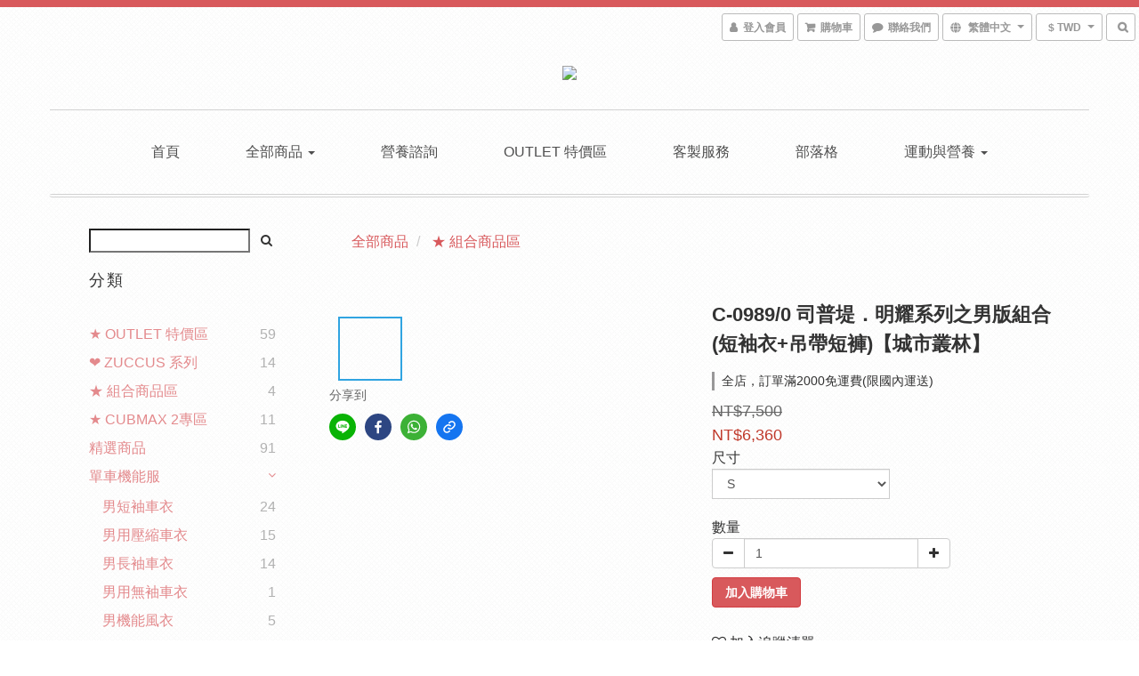

--- FILE ---
content_type: text/html; charset=utf-8
request_url: https://www.sporty.com.tw/products/c-09890
body_size: 72242
content:
<!DOCTYPE html>
<html lang="zh-hant">
<head>

  
    <title ng-non-bindable>司普堤．城市叢林男短袖機能車衣+吊帶短褲組合</title>

  <meta name="description" content="這是由司普堤官方直接經營的賣場，所有商品均有司普堤官方三年保固、終身維修的服務！司普堤為了提供更舒適的機能衣，不論在材質、3D版型設計、3D車褲墊片等各方面都不斷追求進步及創新，希望司普堤的車衣能成為最休閒的專業機能衣，成為您在生活上、運動上最舒適的著衣選擇！">

    <meta name="keywords" content="車衣，機能衣，短袖車衣，自行車衣，BIKE JERSEY，排汗衫，昇華轉印，車褲，吊帶短車褲，吊帶褲，自行車吊帶褲，壓縮褲，機能褲，連身短車褲">



    <link rel="preload" href="https://cdn.shoplineapp.com/s/javascripts/currencies.js" as="script">

  <link rel="preload" href="https://cdn.shoplineapp.com/assets/fonts/fontawesome-webfont.woff2?v=4.7.0" as="font" type="font/woff2" crossorigin>



      <link rel="preload" as="image" href="https://shoplineimg.com/55b65628039055bc15000027/5bd86c7924e9af00180cb939/800x.webp?source_format=jpg" media="(max-height: 950px)">

<!-- locale meta -->

<meta name="viewport" content="width=device-width, initial-scale=1.0, viewport-fit=cover">

<meta name="mobile-web-app-capable" content="yes">
<meta name="format-detection" content="telephone=no" />

<meta name="google" value="notranslate">




    <script type="application/ld+json">
    {"@context":"https://schema.org","@type":"WebSite","name":"司普堤運動網","url":"https://www.sporty.com.tw"}
    </script>


  <link rel="shortcut icon" type="image/png" href="https://img.shoplineapp.com/media/image_clips/55b78ab669702d07049e0900/original.png?1438091957">

<!-- styles-->
<link rel="preconnect" href="https://fonts.gstatic.com">
<link href='https://fonts.googleapis.com/css?family=Open+Sans:300italic,400italic,600italic,700italic,800italic,400,300,600,700,800&display=swap' type='text/css' as="style" onload="this.rel='stylesheet'" />
<link href='https://fonts.googleapis.com/css?family=Source+Sans+Pro:200,300,400,600,700,900,200italic,300italic,400italic,600italic,700italic,900italic&display=swap' type='text/css' as="style" onload="this.rel='stylesheet'">
    <link rel="stylesheet" media="all" href="https://cdn.shoplineapp.com/assets/common-898e3d282d673c037e3500beff4d8e9de2ee50e01c27252b33520348e0b17da0.css" onload="" />

    <link rel="stylesheet" media="all" href="https://cdn.shoplineapp.com/assets/application-2cf2dbc52324adeef303693d883224cd4701b7a57a709b939703c1a9b0aa98b1.css" onload="" />

      <link rel="stylesheet" media="all" href="https://cdn.shoplineapp.com/assets/themes/rebel-402050bbd41f5ffd916cc09a7d6a9243f7ca8b314ecf13c1dbf35b79a2106ab3.css" onload="" />






<style>
  :root {

    --cookie-consent-popup-z-index: 1000;
  }
</style>


  <link rel="stylesheet" media="all" href="https://cdn.shoplineapp.com/packs/css/intl_tel_input-0d9daf73.chunk.css" />




<!-- styles-->



<!-- GLOBAL CONTENT FOR HTML HEAD START-->
		  <link rel="stylesheet" media="all" href="https://cdn.shoplineapp.com/assets/themes/rebel.pink-e1f54fd9e569f2bcbb27bfb6bff8c393f14b573ef7e4b7ed6d47ee0a6a0044c7.css" onload="" />


<!-- GLOBAL CONTENT FOR HTML HEAD END -->



<!--- Site Ownership Data -->
    <meta name="facebook-domain-verification" content="&lt;meta name=&quot;facebook-domain-verification&quot; content=&quot;cq8a674x1bks537xq0ef5hulddjbma&quot; /&gt;">
<!--- Site Ownership Data End-->

<base href="/">

  <style>
    
  </style>
  <meta name="google-site-verification" content="zWQhQ8JQqKjwMvWiQerP9KaEG2ZY84Kh5Th51MU_GSY" />
<meta name="csrf-param" content="authenticity_token" />
<meta name="csrf-token" content="XW/C8bL5UKfFAG4NV+3bLGMM7MOURwyD9v53nrDLiIeU073Yy9Qxq6KOfT/gajEctvIQMFPw/MRiJoucWmKzfQ==" />


<!-- Start of Criteo one tag -->
<!-- End of Criteo one tag -->

<meta name="csrf-param" content="authenticity_token" />
<meta name="csrf-token" content="Os1vFgz64V4zzZYAcMP4b8BS3fA1aFWdeAQEia4IdOLzcRA/ddeAUlRDhTLHRBJfFawhA/Lfpdrs3PiLRKFPGA==" />
  

    <meta property="og:title" content="司普堤．城市叢林男短袖機能車衣+吊帶短褲組合">

  <meta property="og:type" content="product"/>

    <meta property="og:url" content="https://www.sporty.com.tw/products/c-09890">
    <link rel="canonical" href="https://www.sporty.com.tw/products/c-09890">

  <meta property="og:description" content="這是由司普堤官方直接經營的賣場，所有商品均有司普堤官方三年保固、終身維修的服務！司普堤為了提供更舒適的機能衣，不論在材質、3D版型設計、3D車褲墊片等各方面都不斷追求進步及創新，希望司普堤的車衣能成為最休閒的專業機能衣，成為您在生活上、運動上最舒適的著衣選擇！">

    <meta property="og:image" content="https://img.shoplineapp.com/media/image_clips/5bd86c7924e9af00180cb939/original.jpg?1540910200">
    <meta name="thumbnail" content="https://img.shoplineapp.com/media/image_clips/5bd86c7924e9af00180cb939/original.jpg?1540910200">

    <meta property="fb:app_id" content="1517854171873592">



<script type="text/javascript">
  window.mainConfig = JSON.parse('{\"sessionId\":\"\",\"merchantId\":\"55b65628039055bc15000027\",\"appCoreHost\":\"shoplineapp.com\",\"assetHost\":\"https://cdn.shoplineapp.com/packs/\",\"apiBaseUrl\":\"http://shoplineapp.com\",\"eventTrackApi\":\"https://events.shoplytics.com/api\",\"frontCommonsApi\":\"https://front-commons.shoplineapp.com/api\",\"appendToUrl\":\"\",\"env\":\"production\",\"merchantData\":{\"_id\":\"55b65628039055bc15000027\",\"addon_limit_enabled\":true,\"base_country_code\":\"TW\",\"base_currency\":{\"id\":\"twd\",\"iso_code\":\"TWD\",\"alternate_symbol\":\"NT$\",\"name\":\"New Taiwan Dollar\",\"symbol_first\":true,\"subunit_to_unit\":1},\"base_currency_code\":\"TWD\",\"beta_feature_keys\":[\"promotions_apply\",\"promotions_apply\",\"hide_coupon\",\"promotions_setup\",\"checkout_v2\"],\"brand_home_url\":\"https://www.sporty.com.tw\",\"checkout_setting\":{\"enable_membership_autocheck\":true,\"enable_subscription_autocheck\":true,\"enforce_user_login_on_checkout\":true,\"enabled_abandoned_cart_notification\":true,\"enable_sc_fast_checkout\":false,\"enable_lock_cart_sc_product\":true,\"multi_checkout\":{\"enabled\":false}},\"current_plan_key\":\"basket\",\"current_theme_key\":\"rebel\",\"delivery_option_count\":10,\"enabled_stock_reminder\":true,\"handle\":\"sportytw\",\"identifier\":\"\",\"instagram_access_token\":\"\",\"instagram_id\":null,\"invoice_activation\":\"inactive\",\"is_image_service_enabled\":true,\"mobile_logo_media_url\":\"https://img.shoplineapp.com/media/image_clips/5a3e2a2c72fdc0bdc500430a/original.png?1514023467\",\"name\":\"司普堤運動網\",\"order_setting\":{\"invoice_activation\":\"inactive\",\"short_message_activation\":\"inactive\",\"stock_reminder_activation\":\"true\",\"default_out_of_stock_reminder\":false,\"auto_cancel_expired_orders\":true,\"auto_revert_credit\":true,\"enabled_order_auth_expiry\":true,\"enforce_user_login_on_checkout\":false,\"enabled_abandoned_cart_notification\":true,\"enable_order_split_einvoice_reissue\":false,\"no_duplicate_uniform_invoice\":false,\"checkout_without_email\":false,\"hourly_auto_invoice\":false,\"enabled_location_id\":false,\"enabled_sf_hidden_product_name\":false,\"customer_return_order\":{\"enabled\":false,\"available_return_days\":\"7\"},\"customer_cancel_order\":{\"enabled\":true,\"auto_revert_credit\":true},\"custom_fields\":[{\"type\":\"text\",\"label\":\"line id\",\"required\":\"true\",\"display_type\":\"text_field\",\"name_translations\":{\"zh-hant\":\"Line ID\"},\"hint_translations\":{\"zh-hant\":\"歡迎加入司普堤官方LINE客服(產品上有客服LINE QR Code) ，加入後可隨時了解司普堤的商品活動訊息、即時回覆及售後客服服務。\"},\"field_id\":\"67209bf275a75e000c0b2c1f\"},{\"type\":\"textarea\",\"label\":\"請特別留意，欲使用 [入會購物金] 購物，請務必先加入成為正式會員，待系統將購物金發放後再購物。\\n*折扣(價)後滿2000始享免運費活動*\\n*滿2000才可使用購物金，購物金最高可享500元折扣。\\n*海外訂單付款方式，目前可選 shopline payment 信用卡(一次付清)及、linepay或paypal express 等付款方式。\\n*免運費只限國內(台灣本島)。\\n*海外訂單運費會依實際重量提供報價並收到追加運費後始會出貨。\",\"name_translations\":{\"zh-hant\":\"請特別留意，欲使用 [入會購物金] 購物，請務必先加入成為正式會員，待系統將購物金發放後再購物。\\n*折扣(價)後滿2000始享免運費活動*\\n*滿2000才可使用購物金，購物金最高可享500元折扣。\\n*海外訂單付款方式，目前可選 shopline payment 信用卡(一次付清)及、LinePay或PayPal Express 等付款方式。\\n*免運費只限國內(台灣本島)。\\n*海外訂單運費會依實際重量提供報價並收到追加運費後始會出貨。\"}},{\"type\":\"text\",\"label\":\"加購商品尺寸備註欄：(請在此註明你加購商品所需要的尺寸)\",\"required\":\"false\",\"display_type\":\"text_field\",\"name_translations\":{\"zh-hant\":\"加購商品尺寸備註欄：(請在此註明你加購商品所需要的尺寸)\"},\"hint_translations\":{\"zh-hant\":\"若是沒有備註，將會以你選擇的主商品尺寸為加購品的尺寸(頭巾為單一尺寸)\"},\"field_id\":\"67209bf275a75e000c0b2c20\"}],\"invoice\":{\"tax_id\":\"\"},\"line_messenging\":{\"status\":\"active\"},\"facebook_messenging\":{\"status\":\"active\"},\"status_update_sms\":{\"status\":\"deactivated\"},\"private_info_handle\":{\"enabled\":false,\"custom_fields_enabled\":false}},\"payment_method_count\":2,\"product_setting\":{\"enabled_product_review\":true,\"preorder_add_to_cart_button_display\":\"depend_on_stock\"},\"promotion_setting\":{\"one_coupon_limit_enabled\":true,\"show_coupon\":true,\"multi_order_discount_strategy\":\"order_or_tier_promotion\",\"order_promotions_ignore_exclude_product\":true,\"order_gift_threshold_mode\":\"after_price_discounts\",\"order_free_shipping_threshold_mode\":\"after_all_discounts\",\"category_item_gift_threshold_mode\":\"before_discounts\",\"category_item_free_shipping_threshold_mode\":\"before_discounts\"},\"rollout_keys\":[\"2FA_google_authenticator\",\"3_layer_category\",\"3_layer_navigation\",\"3_layer_variation\",\"711_CB_13countries\",\"711_CB_pickup_TH\",\"711_c2b_report_v2\",\"711_cross_delivery\",\"AdminCancelRecurringSubscription_V1\",\"BasketSynchronizedToITC_V1\",\"MC_WA_Template_Management\",\"MC_manual_order\",\"MO_Apply_Coupon_Code\",\"StaffCanBeDeleted_V1\",\"SummaryStatement_V1\",\"UTM_export\",\"UTM_register\",\"abandoned_cart_notification\",\"add_system_fontstyle\",\"add_to_cart_revamp\",\"addon_products_limit_10\",\"addon_products_limit_unlimited\",\"addon_quantity\",\"address_format_batch2\",\"address_format_jp\",\"address_format_my\",\"address_format_us\",\"address_format_vn\",\"admin_app_extension\",\"admin_clientele_profile\",\"admin_custom_domain\",\"admin_image_service\",\"admin_logistic_bank_account\",\"admin_manual_order\",\"admin_realtime\",\"admin_vietnam_dong\",\"adminapp_order_form\",\"adminapp_wa_contacts_list\",\"ads_system_new_tab\",\"adyen_my_sc\",\"affiliate_by_product\",\"affiliate_dashboard\",\"affiliate_kol_report\",\"affiliate_kol_report_appstore\",\"alipay_hk_sc\",\"amazon_product_review\",\"android_pos_agent_clockin_n_out\",\"android_pos_purchase_order_partial_in_storage\",\"android_pos_save_send_receipt\",\"android_pos_v2_force_upgrade_version_1-50-0_date_2025-08-30\",\"app_categories_filtering\",\"app_multiplan\",\"app_subscription_prorated_billing\",\"apply_multi_order_discount\",\"apps_store\",\"apps_store_blog\",\"apps_store_fb_comment\",\"apps_store_wishlist\",\"appstore_free_trial\",\"archive_order_data\",\"archive_order_ui\",\"assign_products_to_category\",\"auth_flow_revamp\",\"auto_credit\",\"auto_credit_notify\",\"auto_credit_percentage\",\"auto_credit_recurring\",\"auto_reply_comment\",\"auto_reply_fb\",\"auto_save_sf_plus_address\",\"availability_buy_online_pickup_instore\",\"availability_preview_buy_online_pickup_instore\",\"back_in_stock_appstore\",\"back_in_stock_notify\",\"basket_comparising_link_CNY\",\"basket_comparising_link_HKD\",\"basket_comparising_link_TWD\",\"basket_invoice_field\",\"basket_pricing_page_cny\",\"basket_pricing_page_hkd\",\"basket_pricing_page_myr\",\"basket_pricing_page_sgd\",\"basket_pricing_page_thb\",\"basket_pricing_page_twd\",\"basket_pricing_page_usd\",\"basket_pricing_page_vnd\",\"basket_subscription_coupon\",\"basket_subscription_email\",\"bianco_setting\",\"bidding_select_product\",\"bing_ads\",\"birthday_format_v2\",\"block_gtm_for_lighthouse\",\"blog\",\"blog_app\",\"blog_revamp_admin\",\"blog_revamp_admin_category\",\"blog_revamp_doublewrite\",\"blog_revamp_related_products\",\"blog_revamp_shop_category\",\"blog_revamp_singleread\",\"breadcrumb\",\"broadcast_addfilter\",\"broadcast_advanced_filters\",\"broadcast_analytics\",\"broadcast_center\",\"broadcast_clone\",\"broadcast_email_html\",\"broadcast_facebook_template\",\"broadcast_line_template\",\"broadcast_preset_time\",\"broadcast_to_unsubscribers_sms\",\"broadcast_unsubscribe_email\",\"bulk_action_customer\",\"bulk_action_product\",\"bulk_assign_point\",\"bulk_import_multi_lang\",\"bulk_payment_delivery_setting\",\"bulk_printing_labels_711C2C\",\"bulk_update_dynamic_fields\",\"bulk_update_job\",\"bulk_update_new_fields\",\"bulk_update_product_download_with_filter\",\"bulk_update_tag\",\"bulk_update_tag_enhancement\",\"bundle_add_type\",\"bundle_group\",\"bundle_page\",\"bundle_pricing\",\"bundle_promotion_apply_enhancement\",\"bundle_stackable\",\"buy_at_amazon\",\"buy_button\",\"buy_now_button\",\"buyandget_promotion\",\"callback_service\",\"cancel_order_by_customer\",\"cancel_order_by_customer_v2\",\"cart_addon\",\"cart_addon_condition\",\"cart_addon_limit\",\"cart_use_product_service\",\"cart_uuid\",\"category_banner_multiple\",\"category_limit_unlimited\",\"category_sorting\",\"channel_amazon\",\"channel_fb\",\"channel_integration\",\"channel_line\",\"charge_shipping_fee_by_product_qty\",\"chat_widget\",\"chat_widget_facebook\",\"chat_widget_ig\",\"chat_widget_line\",\"chat_widget_livechat\",\"chat_widget_whatsapp\",\"chatbot_card_carousel\",\"chatbot_card_template\",\"chatbot_image_widget\",\"chatbot_keywords_matching\",\"chatbot_welcome_template\",\"checkout_membercheckbox_toggle\",\"checkout_setting\",\"cn_pricing_page_2019\",\"combine_orders_app\",\"comment_list_export\",\"component_h1_tag\",\"connect_new_facebookpage\",\"consolidated_billing\",\"contact_us_mobile\",\"cookie_consent\",\"country_code\",\"coupon_center_back_to_cart\",\"coupon_notification\",\"coupon_v2\",\"create_staff_revamp\",\"credit_amount_condition_hidden\",\"credit_campaign\",\"credit_condition_5_tier_ec\",\"credit_installment_payment_fee_hidden\",\"credit_point_report\",\"credit_point_triggerpoint\",\"crm_email_custom\",\"crm_notify_preview\",\"crm_sms_custom\",\"crm_sms_notify\",\"cross_shop_tracker\",\"custom_css\",\"custom_home_delivery_tw\",\"custom_notify\",\"custom_order_export\",\"customer_advanced_filter\",\"customer_coupon\",\"customer_custom_field_limit_5\",\"customer_data_secure\",\"customer_edit\",\"customer_export_v2\",\"customer_group\",\"customer_group_analysis\",\"customer_group_broadcast\",\"customer_group_filter_p2\",\"customer_group_filter_p3\",\"customer_group_regenerate\",\"customer_group_sendcoupon\",\"customer_group_smartrfm_filter\",\"customer_import_50000_failure_report\",\"customer_import_v2\",\"customer_import_v3\",\"customer_list\",\"customer_new_report\",\"customer_referral\",\"customer_referral_notify\",\"customer_search_match\",\"customer_tag\",\"dashboard_v2\",\"dashboard_v2_revamp\",\"date_picker_v2\",\"deep_link_support_linepay\",\"deep_link_support_payme\",\"deep_search\",\"default_theme_ultrachic\",\"delivery_time\",\"delivery_time_with_quantity\",\"design_submenu\",\"dev_center_app_store\",\"disable_footer_brand\",\"disable_old_upgrade_reminder\",\"domain_applicable\",\"doris_bien_setting\",\"dusk_setting\",\"ec_order_unlimit\",\"ecpay_expirydate\",\"ecpay_payment_gateway\",\"einvoice_bulk_update\",\"einvoice_edit\",\"einvoice_newlogic\",\"email_credit_expire_notify\",\"email_custom\",\"email_member_forget_password_notify\",\"email_member_register_notify\",\"email_order_notify\",\"email_verification\",\"enable_body_script\",\"enable_calculate_api_promotion_apply\",\"enable_calculate_api_promotion_filter\",\"enable_cart_api\",\"enable_cart_service\",\"enable_corejs_splitting\",\"enable_lazysizes_image_tag\",\"enable_new_css_bundle\",\"enable_order_status_callback_revamp_for_promotion\",\"enable_order_status_callback_revamp_for_storefront\",\"enable_promotion_usage_record\",\"enable_shopjs_splitting\",\"enhanced_catalog_feed\",\"exclude_product\",\"exclude_product_v2\",\"execute_shipment_permission\",\"export_inventory_report_v2\",\"express_cart\",\"express_checkout_pages\",\"extend_reminder\",\"facebook_ads\",\"facebook_dia\",\"facebook_line_promotion_notify\",\"facebook_login\",\"facebook_messenger_subscription\",\"facebook_notify\",\"facebook_pixel_manager\",\"fb_1on1_chat\",\"fb_broadcast\",\"fb_broadcast_sc\",\"fb_broadcast_sc_p2\",\"fb_comment_app\",\"fb_entrance_optimization\",\"fb_feed_unlimit\",\"fb_group\",\"fb_menu\",\"fb_messenger_onetime_notification\",\"fb_multi_category_feed\",\"fb_pixel_matching\",\"fb_pixel_v2\",\"fb_post_management\",\"fb_product_set\",\"fb_quick_signup_link\",\"fb_shop_now_button\",\"fb_ssapi\",\"fb_sub_button\",\"fb_welcome_msg\",\"fbe_oe\",\"fbe_shop\",\"fbe_v2\",\"fbe_v2_edit\",\"feature_alttag_phase1\",\"feature_alttag_phase2\",\"flash_price_campaign\",\"fm_order_receipt\",\"fmt_c2c_newlabel\",\"fmt_revision\",\"footer_brand\",\"footer_builder\",\"footer_builder_new\",\"form_builder\",\"form_builder_access\",\"form_builder_user_management\",\"form_builder_v2_elements\",\"form_builder_v2_receiver\",\"form_builder_v2_report\",\"freeshipping_promotion_condition\",\"get_coupon\",\"get_promotions_by_cart\",\"gift_promotion_condition\",\"gift_shipping_promotion_discount_condition\",\"gifts_limit_10\",\"gifts_limit_unlimited\",\"gmv_revamp\",\"godaddy\",\"google_ads_api\",\"google_ads_manager\",\"google_analytics_4\",\"google_analytics_manager\",\"google_content_api\",\"google_dynamic_remarketing_tag\",\"google_enhanced_conversions\",\"google_preorder_feed\",\"google_product_category_3rdlayer\",\"google_recaptcha\",\"google_remarketing_manager\",\"google_signup_login\",\"google_tag_manager\",\"gp_tw_sc\",\"group_url_bind_post_live\",\"h2_tag_phase1\",\"hct_logistics_bills_report\",\"hidden_product\",\"hidden_product_p2\",\"hide_credit_point_record_balance\",\"hk_pricing_page_2019\",\"hkd_pricing_page_disabled_2020\",\"ig_browser_notify\",\"ig_live\",\"ig_login_entrance\",\"ig_new_api\",\"image_gallery\",\"image_gallery_p2\",\"image_host_by_region\",\"image_limit_100000\",\"image_limit_30000\",\"image_widget_mobile\",\"inbox_manual_order\",\"inbox_send_cartlink\",\"increase_variation_limit\",\"instagram_create_post\",\"instagram_post_sales\",\"instant_order_form\",\"integrated_label_711\",\"integrated_sfexpress\",\"integration_one\",\"inventory_change_reason\",\"inventory_search_v2\",\"job_api_products_export\",\"job_api_user_export\",\"job_product_import\",\"jquery_v3\",\"kingsman_v2_setting\",\"layout_engine_service_kingsman_blogs\",\"layout_engine_service_kingsman_member_center\",\"layout_engine_service_kingsman_promotions\",\"line_1on1_chat\",\"line_abandon_notification\",\"line_ads_tag\",\"line_broadcast\",\"line_ec\",\"line_in_chat_shopping\",\"line_live\",\"line_login\",\"line_login_mobile\",\"line_point_cpa_tag\",\"line_shopping_new_fields\",\"line_signup\",\"live_after_keyword\",\"live_ai_tag_comments\",\"live_announce_bids\",\"live_announce_buyer\",\"live_bidding\",\"live_broadcast_v2\",\"live_bulk_checkoutlink\",\"live_bulk_edit\",\"live_checkout_notification\",\"live_checkout_notification_all\",\"live_checkout_notification_message\",\"live_comment_discount\",\"live_comment_robot\",\"live_create_product_v2\",\"live_crosspost\",\"live_dashboard_product\",\"live_event_discount\",\"live_exclusive_price\",\"live_fb_group\",\"live_fhd_video\",\"live_general_settings\",\"live_group_event\",\"live_host_panel\",\"live_ig_messenger_broadcast\",\"live_ig_product_recommend\",\"live_im_switch\",\"live_keyword_switch\",\"live_line_broadcast\",\"live_line_management\",\"live_line_multidisplay\",\"live_luckydraw_enhancement\",\"live_messenger_broadcast\",\"live_order_block\",\"live_print_advanced\",\"live_product_recommend\",\"live_shopline_announcement\",\"live_shopline_beauty_filter\",\"live_shopline_keyword\",\"live_shopline_product_card\",\"live_shopline_view\",\"live_shopline_view_marquee\",\"live_show_storefront_facebook\",\"live_show_storefront_shopline\",\"live_stream_settings\",\"locale_revamp\",\"lock_cart_sc_product\",\"logistic_bill_v2_711_b2c\",\"logistic_bill_v2_711_c2c\",\"logo_favicon\",\"luckydraw_products\",\"luckydraw_qualification\",\"manual_activation\",\"manual_order\",\"manual_order_7-11\",\"manual_order_ec_to_sc\",\"manually_bind_post\",\"marketing_affiliate\",\"marketing_affiliate_p2\",\"mc-history-instant\",\"mc_711crossborder\",\"mc_ad_tag\",\"mc_assign_message\",\"mc_auto_bind_member\",\"mc_autoreply_cotent\",\"mc_autoreply_question\",\"mc_autoreply_trigger\",\"mc_broadcast\",\"mc_broadcast_v2\",\"mc_bulk_read\",\"mc_chatbot_template\",\"mc_delete_message\",\"mc_edit_cart\",\"mc_history_instant\",\"mc_history_post\",\"mc_im\",\"mc_inbox_autoreply\",\"mc_input_status\",\"mc_instant_notifications\",\"mc_invoicetitle_optional\",\"mc_keyword_autotagging\",\"mc_line_broadcast\",\"mc_line_broadcast_all_friends\",\"mc_line_cart\",\"mc_logistics_hct\",\"mc_logistics_tcat\",\"mc_manage_blacklist\",\"mc_mark_todo\",\"mc_new_menu\",\"mc_phone_tag\",\"mc_reminder_unpaid\",\"mc_reply_pic\",\"mc_setting_message\",\"mc_setting_orderform\",\"mc_shop_message_refactor\",\"mc_smart_advice\",\"mc_sort_waitingtime\",\"mc_sort_waitingtime_new\",\"mc_tw_invoice\",\"media_gcp_upload\",\"member_center_profile_revamp\",\"member_import_notify\",\"member_info_reward\",\"member_info_reward_subscription\",\"member_password_setup_notify\",\"member_points\",\"member_points_notify\",\"member_price\",\"membership_tier_double_write\",\"membership_tier_notify\",\"membership_tiers\",\"memebr_center_point_credit_revamp\",\"menu_limit_100\",\"menu_limit_unlimited\",\"merchant_automatic_payment_setting\",\"message_center_v3\",\"message_revamp\",\"mo_remove_discount\",\"mobile_and_email_signup\",\"mobile_signup_p2\",\"modularize_address_format\",\"molpay_credit_card\",\"multi_lang\",\"multicurrency\",\"my_pricing_page_2019\",\"myapp_reauth_alert\",\"myr_pricing_page_disabled_2020\",\"new_app_subscription\",\"new_layout_for_mobile_and_pc\",\"new_onboarding_flow\",\"new_return_management\",\"new_settings_apply_all_promotion\",\"new_signup_flow\",\"new_sinopac_3d\",\"notification_custom_sending_time\",\"npb_theme_philia\",\"npb_widget_font_size_color\",\"ob_revamp\",\"ob_sgstripe\",\"ob_twecpay\",\"oceanpay\",\"old_fbe_removal\",\"onboarding_basketplan\",\"onboarding_handle\",\"one_new_filter\",\"one_page_store\",\"one_page_store_1000\",\"one_page_store_checkout\",\"one_page_store_clone\",\"one_page_store_product_set\",\"online_credit_redemption_toggle\",\"online_store_design\",\"online_store_design_setup_guide_basketplan\",\"order_add_to_cart\",\"order_archive_calculation_revamp_crm_amount\",\"order_archive_calculation_revamp_crm_member\",\"order_archive_product_testing\",\"order_archive_testing\",\"order_archive_testing_crm\",\"order_archive_testing_order_details\",\"order_archive_testing_return_order\",\"order_confirmation_slip_upload\",\"order_custom_field_limit_5\",\"order_custom_notify\",\"order_decoupling_product_revamp\",\"order_discount_stackable\",\"order_export_366day\",\"order_export_v2\",\"order_filter_shipped_date\",\"order_message_broadcast\",\"order_new_source\",\"order_promotion_split\",\"order_search_custom_field\",\"order_search_sku\",\"order_select_across_pages\",\"order_sms_notify\",\"order_split\",\"order_status_non_automation\",\"order_status_tag_color\",\"order_tag\",\"orderemail_new_logic\",\"other_custom_notify\",\"out_of_stock_order\",\"page_builder_revamp\",\"page_builder_revamp_theme_setting\",\"page_builder_section_cache_enabled\",\"page_builder_widget_accordion\",\"page_builder_widget_blog\",\"page_builder_widget_category\",\"page_builder_widget_collage\",\"page_builder_widget_countdown\",\"page_builder_widget_custom_liquid\",\"page_builder_widget_instagram\",\"page_builder_widget_product_text\",\"page_builder_widget_subscription\",\"page_builder_widget_video\",\"page_limit_unlimited\",\"page_view_cache\",\"pakpobox\",\"partial_free_shipping\",\"payme\",\"payment_condition\",\"payment_fee_config\",\"payment_image\",\"payment_slip_notify\",\"paypal_upgrade\",\"pdp_image_lightbox\",\"pdp_image_lightbox_icon\",\"pending_subscription\",\"philia_setting\",\"pickup_remember_store\",\"plp_label_wording\",\"plp_product_seourl\",\"plp_variation_selector\",\"plp_wishlist\",\"point_campaign\",\"point_redeem_to_cash\",\"pos_only_product_settings\",\"pos_retail_store_price\",\"pos_setup_guide_basketplan\",\"post_cancel_connect\",\"post_commerce_stack_comment\",\"post_fanpage_luckydraw\",\"post_fb_group\",\"post_general_setting\",\"post_lock_pd\",\"post_sales_dashboard\",\"postsale_auto_reply\",\"postsale_create_post\",\"postsale_ig_auto_reply\",\"postsales_connect_multiple_posts\",\"preorder_limit\",\"preset_publish\",\"product_available_time\",\"product_cost_permission\",\"product_feed_info\",\"product_feed_manager_availability\",\"product_feed_revamp\",\"product_index_v2\",\"product_info\",\"product_limit_1000\",\"product_limit_unlimited\",\"product_log_v2\",\"product_page_limit_10\",\"product_quantity_update\",\"product_recommendation_abtesting\",\"product_revamp_doublewrite\",\"product_revamp_singleread\",\"product_review_import\",\"product_review_import_installable\",\"product_review_plp\",\"product_review_reward\",\"product_search\",\"product_set_revamp\",\"product_set_v2_enhancement\",\"product_summary\",\"promotion_blacklist\",\"promotion_filter_by_date\",\"promotion_first_purchase\",\"promotion_first_purchase_channel\",\"promotion_hour\",\"promotion_limit_10\",\"promotion_limit_100\",\"promotion_limit_unlimited\",\"promotion_minitem\",\"promotion_page\",\"promotion_page_reminder\",\"promotion_page_seo_button\",\"promotion_record_archive_test\",\"promotion_reminder\",\"purchase_limit_campaign\",\"quick_answer\",\"recaptcha_reset_pw\",\"redirect_301_settings\",\"rejected_bill_reminder\",\"remove_fblike_sc\",\"repay_cookie\",\"replace_janus_interface\",\"replace_lms_old_oa_interface\",\"reports\",\"revert_credit\",\"revert_credit_p2\",\"revert_credit_status\",\"sales_dashboard\",\"sangria_setting\",\"sc_advanced_keyword\",\"sc_ai_chat_analysis\",\"sc_ai_suggested_reply\",\"sc_alipay_standard\",\"sc_atm\",\"sc_auto_bind_member\",\"sc_autodetect_address\",\"sc_autodetect_paymentslip\",\"sc_autoreply_icebreaker\",\"sc_broadcast_permissions\",\"sc_clearcart\",\"sc_clearcart_all\",\"sc_comment_label\",\"sc_comment_list\",\"sc_conversations_statistics_sunset\",\"sc_download_adminapp\",\"sc_facebook_broadcast\",\"sc_facebook_live\",\"sc_fb_ig_subscription\",\"sc_gpt_chatsummary\",\"sc_gpt_content_generator\",\"sc_gpt_knowledge_base\",\"sc_group_pm_commentid\",\"sc_group_webhook\",\"sc_intercom\",\"sc_keywords\",\"sc_line_live_pl\",\"sc_list_search\",\"sc_live_line\",\"sc_lock_inventory\",\"sc_manual_order\",\"sc_mc_settings\",\"sc_mo_711emap\",\"sc_order_unlimit\",\"sc_outstock_msg\",\"sc_overall_statistics\",\"sc_overall_statistics_api_v3\",\"sc_overall_statistics_v2\",\"sc_pickup\",\"sc_post_feature\",\"sc_product_set\",\"sc_product_variation\",\"sc_sidebar\",\"sc_similar_question_replies\",\"sc_slp_subscription_promotion\",\"sc_standard\",\"sc_store_pickup\",\"sc_wa_contacts_list\",\"sc_wa_message_report\",\"sc_wa_permissions\",\"scheduled_home_page\",\"search_function_image_gallery\",\"security_center\",\"select_all_customer\",\"select_all_inventory\",\"send_coupon_notification\",\"session_expiration_period\",\"setup_guide_basketplan\",\"sfexpress_centre\",\"sfexpress_eflocker\",\"sfexpress_service\",\"sfexpress_store\",\"sg_onboarding_currency\",\"share_cart_link\",\"shop_builder_plp\",\"shop_category_filter\",\"shop_category_filter_bulk_action\",\"shop_product_search_rate_limit\",\"shop_related_recaptcha\",\"shop_template_advanced_setting\",\"shopback_cashback\",\"shopline_captcha\",\"shopline_email_captcha\",\"shopline_product_reviews\",\"shoplytics_api_ordersales_v4\",\"shoplytics_api_psa_wide_table\",\"shoplytics_benchmark\",\"shoplytics_broadcast_api_v3\",\"shoplytics_channel_store_permission\",\"shoplytics_credit_analysis\",\"shoplytics_customer_refactor_api_v3\",\"shoplytics_date_picker_v2\",\"shoplytics_event_realtime_refactor_api_v3\",\"shoplytics_events_api_v3\",\"shoplytics_export_flex\",\"shoplytics_homepage_v2\",\"shoplytics_invoices_api_v3\",\"shoplytics_lite\",\"shoplytics_membership_tier_growth\",\"shoplytics_orders_api_v3\",\"shoplytics_ordersales_v3\",\"shoplytics_payments_api_v3\",\"shoplytics_product_revamp_api_v3\",\"shoplytics_promotions_api_v3\",\"shoplytics_psa_multi_stores_export\",\"shoplytics_psa_sub_categories\",\"shoplytics_rfim_enhancement_v3\",\"shoplytics_session_metrics\",\"shoplytics_staff_api_v3\",\"shoplytics_to_hd\",\"shopping_session_enabled\",\"signin_register_revamp\",\"skya_setting\",\"sl_logistics_bulk_action\",\"sl_logistics_fmt_freeze\",\"sl_logistics_modularize\",\"sl_payment_alipay\",\"sl_payment_cc\",\"sl_payment_standard_v2\",\"sl_payment_type_check\",\"sl_payments_apple_pay\",\"sl_payments_cc_promo\",\"sl_payments_my_cc\",\"sl_payments_my_fpx\",\"sl_payments_sg_cc\",\"sl_payments_tw_cc\",\"sl_pos_admin_cancel_order\",\"sl_pos_admin_delete_order\",\"sl_pos_admin_inventory_transfer\",\"sl_pos_admin_order_archive_testing\",\"sl_pos_admin_purchase_order\",\"sl_pos_admin_register_shift\",\"sl_pos_admin_staff\",\"sl_pos_agent_by_channel\",\"sl_pos_agent_clockin_n_out\",\"sl_pos_agent_performance\",\"sl_pos_android_A4_printer\",\"sl_pos_android_check_cart_items_with_local_db\",\"sl_pos_android_order_reduction\",\"sl_pos_android_receipt_enhancement\",\"sl_pos_app_order_archive_testing\",\"sl_pos_app_transaction_filter_enhance\",\"sl_pos_apps_store\",\"sl_pos_bugfender_log_reduction\",\"sl_pos_bulk_import_update_enhancement\",\"sl_pos_check_duplicate_create_order\",\"sl_pos_claim_coupon\",\"sl_pos_convert_order_to_cart_by_snapshot\",\"sl_pos_customerID_duplicate_check\",\"sl_pos_customer_info_enhancement\",\"sl_pos_customized_price\",\"sl_pos_disable_touchid_unlock\",\"sl_pos_discount\",\"sl_pos_einvoice_refactor\",\"sl_pos_feature_permission\",\"sl_pos_force_upgrade_1-109-0\",\"sl_pos_force_upgrade_1-110-1\",\"sl_pos_free_gifts_promotion\",\"sl_pos_from_Swift_to_OC\",\"sl_pos_iOS_A4_printer\",\"sl_pos_iOS_app_transaction_filter_enhance\",\"sl_pos_iOS_cashier_revamp_cart\",\"sl_pos_iOS_cashier_revamp_product_list\",\"sl_pos_iPadOS_version_upgrade_remind_16_0_0\",\"sl_pos_initiate_couchbase\",\"sl_pos_inventory_count\",\"sl_pos_inventory_count_difference_reason\",\"sl_pos_inventory_count_for_selected_products\",\"sl_pos_inventory_feature_module\",\"sl_pos_inventory_transfer_app_can_create_note_date\",\"sl_pos_inventory_transfer_insert_enhancement\",\"sl_pos_inventory_transfer_request\",\"sl_pos_invoice_product_name_filter\",\"sl_pos_invoice_swiftUI_revamp\",\"sl_pos_invoice_toast_show\",\"sl_pos_ios_receipt_info_enhancement\",\"sl_pos_ios_small_label_enhancement\",\"sl_pos_ios_version_upgrade_remind\",\"sl_pos_itc\",\"sl_pos_logo_terms_and_condition\",\"sl_pos_member_price\",\"sl_pos_new_report_customer_analysis\",\"sl_pos_new_report_daily_payment_methods\",\"sl_pos_new_report_overview\",\"sl_pos_new_report_product_preorder\",\"sl_pos_new_report_transaction_detail\",\"sl_pos_no_minimum_age\",\"sl_pos_order_refactor_admin\",\"sl_pos_order_upload_using_pos_service\",\"sl_pos_partial_return\",\"sl_pos_password_setting_refactor\",\"sl_pos_payment\",\"sl_pos_payment_method_picture\",\"sl_pos_payment_method_prioritized_and_hidden\",\"sl_pos_payoff_preorder\",\"sl_pos_product_add_to_cart_refactor\",\"sl_pos_product_variation_ui\",\"sl_pos_promotion\",\"sl_pos_purchase_order_onlinestore\",\"sl_pos_purchase_order_partial_in_storage\",\"sl_pos_receipt_information\",\"sl_pos_receipt_preorder_return_enhancement\",\"sl_pos_receipt_swiftUI_revamp\",\"sl_pos_register_shift\",\"sl_pos_report_shoplytics_psi\",\"sl_pos_revert_credit\",\"sl_pos_save_send_receipt\",\"sl_pos_show_coupon\",\"sl_pos_stock_refactor\",\"sl_pos_supplier_refactor\",\"sl_pos_toast_revamp\",\"sl_pos_transaction_conflict\",\"sl_pos_transaction_view_admin\",\"sl_pos_transfer_onlinestore\",\"sl_pos_user_permission\",\"sl_pos_variation_setting_refactor\",\"sl_purchase_order_search_create_enhancement\",\"slp_bank_promotion\",\"slp_product_subscription\",\"slp_remember_credit_card\",\"slp_swap\",\"smart_omo_appstore\",\"smart_product_recommendation\",\"smart_product_recommendation_regular\",\"smart_recommended_related_products\",\"sms_broadcast\",\"sms_custom\",\"sms_with_shop_name\",\"social_channel_revamp\",\"social_channel_user\",\"social_name_in_order\",\"split_order_applied_creditpoint\",\"sso_lang_th\",\"sso_lang_vi\",\"staff_elasticsearch\",\"staff_limit_5\",\"staff_service_migration\",\"static_resource_host_by_region\",\"stop_slp_approvedemail\",\"store_pick_up\",\"storefront_app_extension\",\"storefront_return\",\"stripe_3d_secure\",\"stripe_3ds_cny\",\"stripe_3ds_hkd\",\"stripe_3ds_myr\",\"stripe_3ds_sgd\",\"stripe_3ds_thb\",\"stripe_3ds_usd\",\"stripe_3ds_vnd\",\"stripe_google_pay\",\"stripe_payment_intents\",\"stripe_radar\",\"stripe_subscription_my_account\",\"structured_data\",\"studio_livestream\",\"sub_sgstripe\",\"subscription_config_edit\",\"subscription_config_edit_delivery_payment\",\"subscription_currency\",\"tappay_3D_secure\",\"tappay_sdk_v2_3_2\",\"tappay_sdk_v3\",\"tax_inclusive_setting\",\"taxes_settings\",\"tcat_711pickup_sl_logisitics\",\"tcat_logistics_bills_report\",\"tcat_newlabel\",\"th_pricing_page_2020\",\"thb_pricing_page_disabled_2020\",\"theme_bianco\",\"theme_doris_bien\",\"theme_kingsman_v2\",\"theme_level_3\",\"theme_sangria\",\"theme_ultrachic\",\"tier_birthday_credit\",\"tier_member_points\",\"tier_member_price\",\"tier_reward_app_availability\",\"tier_reward_app_installation\",\"tier_reward_app_p2\",\"tier_reward_credit\",\"tnc-checkbox\",\"toggle_mobile_category\",\"tw_app_shopback_cashback\",\"tw_fm_sms\",\"tw_pricing_page_2019\",\"tw_stripe_subscription\",\"twd_pricing_page_disabled_2020\",\"uc_integration\",\"uc_v2_endpoints\",\"ultra_setting\",\"unified_admin\",\"use_ngram_for_order_search\",\"user_center_social_channel\",\"user_credits\",\"variant_image_selector\",\"variant_saleprice_cost_weight\",\"variation_label_swatches\",\"varm_setting\",\"vn_pricing_page_2020\",\"vnd_pricing_page_disabled_2020\",\"wa_broadcast_customer_group\",\"wa_system_template\",\"wa_template_custom_content\",\"whatsapp_accept_marketing\",\"whatsapp_catalog\",\"whatsapp_extension\",\"whatsapp_order_form\",\"whatsapp_orderstatus_toggle\",\"wishlist_app\",\"yahoo_dot\",\"youtube_live_shopping\",\"zotabox\",\"zotabox_installable\"],\"shop_default_home_url\":\"https://sportytw.shoplineapp.com\",\"shop_status\":\"open\",\"show_sold_out\":false,\"sl_payment_merchant_id\":\"1366415889599178752\",\"supported_languages\":[\"en\",\"zh-hant\"],\"tags\":[\"sport\"],\"time_zone\":\"Asia/Taipei\",\"updated_at\":\"2026-01-21T09:25:29.951Z\",\"user_setting\":{\"_id\":\"55d2721d69702d267ae50800\",\"created_at\":\"2015-08-17T23:45:33.926Z\",\"data\":{\"general_fields\":[{\"type\":\"gender\",\"options\":{\"order\":{\"include\":\"true\",\"required\":\"true\"},\"signup\":{\"include\":\"true\",\"required\":\"true\"},\"profile\":{\"include\":\"true\",\"required\":\"true\"}}},{\"type\":\"birthday\",\"options\":{\"order\":{\"include\":\"true\",\"required\":\"true\"},\"signup\":{\"include\":\"true\",\"required\":\"true\"},\"profile\":{\"include\":\"true\",\"required\":\"true\"}}}],\"minimum_age_limit\":\"13\",\"custom_fields\":[{\"type\":\"text\",\"name_translations\":{\"zh-hant\":\"身高(CM)\"},\"hint_translations\":{\"zh-hant\":\"請提供您的身高，做為司普堤售後服務項目中修改車褲長度的參考依據喔！\"},\"options\":{\"order\":{\"include\":\"true\",\"required\":\"false\"},\"signup\":{\"include\":\"true\",\"required\":\"false\"},\"profile\":{\"include\":\"true\",\"required\":\"false\"}},\"field_id\":\"55fd26c769702d3752241e00\"},{\"type\":\"text\",\"name_translations\":{\"zh-hant\":\"體重(KG)\"},\"hint_translations\":{\"zh-hant\":\"請提供您的體重，做為司普堤判斷尺寸正確與否的參考依據喔！\"},\"options\":{\"order\":{\"include\":\"true\",\"required\":\"false\"},\"signup\":{\"include\":\"true\",\"required\":\"false\"},\"profile\":{\"include\":\"true\",\"required\":\"false\"}},\"field_id\":\"5d944856e0877f002303b928\"}],\"facebook_login\":{\"status\":\"active\",\"app_id\":\"1517854171873592\"},\"enable_facebook_comment\":{\"status\":\"active\"},\"facebook_comment\":\"\",\"line_login\":{\"status\":\"active\"},\"recaptcha_signup\":{\"status\":\"true\",\"site_key\":\"6LfyKKEUAAAAAE6fJdgYaFEUeitySYIm6g_HjwUD\"},\"email_verification\":{\"status\":\"true\"},\"login_with_verification\":{\"status\":\"true\"},\"upgrade_reminder\":{\"status\":\"active\"},\"enable_member_point\":true,\"enable_user_credit\":true,\"user_credit_expired\":{\"sms\":{\"status\":\"inactive\"},\"email\":{\"status\":\"active\"},\"line_mes_api\":{\"status\":\"inactive\"}},\"coupon_before_start\":{\"sms\":{\"status\":\"inactive\"},\"email\":{\"status\":\"active\"},\"line_mes_api\":{\"status\":\"inactive\"}},\"coupon_before_end\":{\"sms\":{\"status\":\"inactive\"},\"email\":{\"status\":\"active\"},\"line_mes_api\":{\"status\":\"inactive\"}},\"signup_method\":\"email\",\"sms_verification\":{\"status\":\"false\"},\"member_info_reward\":{\"enabled\":false,\"coupons\":{\"enabled\":false}},\"send_birthday_credit_period\":\"monthly\"},\"item_type\":\"\",\"key\":\"users\",\"name\":null,\"owner_id\":\"55b65628039055bc15000027\",\"owner_type\":\"Merchant\",\"publish_status\":\"published\",\"status\":\"active\",\"updated_at\":\"2024-04-16T06:41:30.992Z\",\"value\":null}},\"localeData\":{\"loadedLanguage\":{\"name\":\"繁體中文\",\"code\":\"zh-hant\"},\"supportedLocales\":[{\"name\":\"English\",\"code\":\"en\"},{\"name\":\"繁體中文\",\"code\":\"zh-hant\"}]},\"currentUser\":null,\"themeSettings\":{\"theme_color\":\"rebel.pink\",\"product_grid\":\"four\",\"hover\":\"swanky.glass\",\"header_mode\":\"centered\",\"background_pattern\":\"bg.snow.pink\",\"background\":\"lace.chalkboard\",\"categories_collapsed\":false,\"image_fill\":false,\"is_multicurrency_enabled\":true,\"mobile_categories_collapsed\":true,\"enabled_quick_cart\":true,\"category_page\":\"24\",\"facebook_comment\":true,\"show_promotions_on_product\":true,\"enabled_wish_list\":true,\"hide_language_selector\":false,\"opens_in_new_tab\":false,\"mobile_categories_removed\":false,\"plp_wishlist\":false,\"buy_now_button\":{\"enabled\":false,\"color\":\"fb7813\"},\"goto_top\":true},\"isMultiCurrencyEnabled\":true,\"features\":{\"plans\":{\"free\":{\"member_price\":false,\"cart_addon\":false,\"google_analytics_ecommerce\":false,\"membership\":false,\"shopline_logo\":true,\"user_credit\":{\"manaul\":false,\"auto\":false},\"variant_image_selector\":false},\"standard\":{\"member_price\":false,\"cart_addon\":false,\"google_analytics_ecommerce\":false,\"membership\":false,\"shopline_logo\":true,\"user_credit\":{\"manaul\":false,\"auto\":false},\"variant_image_selector\":false},\"starter\":{\"member_price\":false,\"cart_addon\":false,\"google_analytics_ecommerce\":false,\"membership\":false,\"shopline_logo\":true,\"user_credit\":{\"manaul\":false,\"auto\":false},\"variant_image_selector\":false},\"pro\":{\"member_price\":false,\"cart_addon\":false,\"google_analytics_ecommerce\":false,\"membership\":false,\"shopline_logo\":false,\"user_credit\":{\"manaul\":false,\"auto\":false},\"variant_image_selector\":false},\"business\":{\"member_price\":false,\"cart_addon\":false,\"google_analytics_ecommerce\":true,\"membership\":true,\"shopline_logo\":false,\"user_credit\":{\"manaul\":false,\"auto\":false},\"facebook_comments_plugin\":true,\"variant_image_selector\":false},\"basic\":{\"member_price\":false,\"cart_addon\":false,\"google_analytics_ecommerce\":false,\"membership\":false,\"shopline_logo\":false,\"user_credit\":{\"manaul\":false,\"auto\":false},\"variant_image_selector\":false},\"basic2018\":{\"member_price\":false,\"cart_addon\":false,\"google_analytics_ecommerce\":false,\"membership\":false,\"shopline_logo\":true,\"user_credit\":{\"manaul\":false,\"auto\":false},\"variant_image_selector\":false},\"sc\":{\"member_price\":false,\"cart_addon\":false,\"google_analytics_ecommerce\":true,\"membership\":false,\"shopline_logo\":true,\"user_credit\":{\"manaul\":false,\"auto\":false},\"facebook_comments_plugin\":true,\"facebook_chat_plugin\":true,\"variant_image_selector\":false},\"advanced\":{\"member_price\":false,\"cart_addon\":false,\"google_analytics_ecommerce\":true,\"membership\":false,\"shopline_logo\":false,\"user_credit\":{\"manaul\":false,\"auto\":false},\"facebook_comments_plugin\":true,\"facebook_chat_plugin\":true,\"variant_image_selector\":false},\"premium\":{\"member_price\":true,\"cart_addon\":true,\"google_analytics_ecommerce\":true,\"membership\":true,\"shopline_logo\":false,\"user_credit\":{\"manaul\":true,\"auto\":true},\"google_dynamic_remarketing\":true,\"facebook_comments_plugin\":true,\"facebook_chat_plugin\":true,\"wish_list\":true,\"facebook_messenger_subscription\":true,\"product_feed\":true,\"express_checkout\":true,\"variant_image_selector\":true},\"enterprise\":{\"member_price\":true,\"cart_addon\":true,\"google_analytics_ecommerce\":true,\"membership\":true,\"shopline_logo\":false,\"user_credit\":{\"manaul\":true,\"auto\":true},\"google_dynamic_remarketing\":true,\"facebook_comments_plugin\":true,\"facebook_chat_plugin\":true,\"wish_list\":true,\"facebook_messenger_subscription\":true,\"product_feed\":true,\"express_checkout\":true,\"variant_image_selector\":true},\"crossborder\":{\"member_price\":true,\"cart_addon\":true,\"google_analytics_ecommerce\":true,\"membership\":true,\"shopline_logo\":false,\"user_credit\":{\"manaul\":true,\"auto\":true},\"google_dynamic_remarketing\":true,\"facebook_comments_plugin\":true,\"facebook_chat_plugin\":true,\"wish_list\":true,\"facebook_messenger_subscription\":true,\"product_feed\":true,\"express_checkout\":true,\"variant_image_selector\":true},\"o2o\":{\"member_price\":true,\"cart_addon\":true,\"google_analytics_ecommerce\":true,\"membership\":true,\"shopline_logo\":false,\"user_credit\":{\"manaul\":true,\"auto\":true},\"google_dynamic_remarketing\":true,\"facebook_comments_plugin\":true,\"facebook_chat_plugin\":true,\"wish_list\":true,\"facebook_messenger_subscription\":true,\"product_feed\":true,\"express_checkout\":true,\"subscription_product\":true,\"variant_image_selector\":true}}},\"requestCountry\":\"US\",\"trackerEventData\":{\"Product ID\":\"5bd909d84c98ad001602d40f\"},\"isRecaptchaEnabled\":true,\"isRecaptchaEnterprise\":false,\"recaptchaEnterpriseSiteKey\":\"6LeMcv0hAAAAADjAJkgZLpvEiuc6migO0KyLEadr\",\"recaptchaEnterpriseCheckboxSiteKey\":\"6LfQVEEoAAAAAAzllcvUxDYhfywH7-aY52nsJ2cK\",\"recaptchaSiteKey\":\"6LfyKKEUAAAAAE6fJdgYaFEUeitySYIm6g_HjwUD\",\"currencyData\":{\"supportedCurrencies\":[{\"name\":\"$ HKD\",\"symbol\":\"$\",\"iso_code\":\"hkd\"},{\"name\":\"P MOP\",\"symbol\":\"P\",\"iso_code\":\"mop\"},{\"name\":\"¥ CNY\",\"symbol\":\"¥\",\"iso_code\":\"cny\"},{\"name\":\"$ TWD\",\"symbol\":\"$\",\"iso_code\":\"twd\"},{\"name\":\"$ USD\",\"symbol\":\"$\",\"iso_code\":\"usd\"},{\"name\":\"$ SGD\",\"symbol\":\"$\",\"iso_code\":\"sgd\"},{\"name\":\"€ EUR\",\"symbol\":\"€\",\"iso_code\":\"eur\"},{\"name\":\"$ AUD\",\"symbol\":\"$\",\"iso_code\":\"aud\"},{\"name\":\"£ GBP\",\"symbol\":\"£\",\"iso_code\":\"gbp\"},{\"name\":\"₱ PHP\",\"symbol\":\"₱\",\"iso_code\":\"php\"},{\"name\":\"RM MYR\",\"symbol\":\"RM\",\"iso_code\":\"myr\"},{\"name\":\"฿ THB\",\"symbol\":\"฿\",\"iso_code\":\"thb\"},{\"name\":\"د.إ AED\",\"symbol\":\"د.إ\",\"iso_code\":\"aed\"},{\"name\":\"¥ JPY\",\"symbol\":\"¥\",\"iso_code\":\"jpy\"},{\"name\":\"$ BND\",\"symbol\":\"$\",\"iso_code\":\"bnd\"},{\"name\":\"₩ KRW\",\"symbol\":\"₩\",\"iso_code\":\"krw\"},{\"name\":\"Rp IDR\",\"symbol\":\"Rp\",\"iso_code\":\"idr\"},{\"name\":\"₫ VND\",\"symbol\":\"₫\",\"iso_code\":\"vnd\"},{\"name\":\"$ CAD\",\"symbol\":\"$\",\"iso_code\":\"cad\"}],\"requestCountryCurrencyCode\":\"TWD\"},\"previousUrl\":\"\",\"checkoutLandingPath\":\"/cart\",\"webpSupported\":true,\"pageType\":\"products-show\",\"paypalCnClientId\":\"AYVtr8kMzEyRCw725vQM_-hheFyo1FuWeaup4KPSvU1gg44L-NG5e2PNcwGnMo2MLCzGRg4eVHJhuqBP\",\"efoxPayVersion\":\"1.0.60\",\"universalPaymentSDKUrl\":\"https://cdn.myshopline.com\",\"shoplinePaymentCashierSDKUrl\":\"https://cdn.myshopline.com/pay/paymentElement/1.7.1/index.js\",\"shoplinePaymentV2Env\":\"prod\",\"shoplinePaymentGatewayEnv\":\"prod\",\"currentPath\":\"/products/c-09890\",\"isExceedCartLimitation\":null,\"familyMartEnv\":\"prod\",\"familyMartConfig\":{\"cvsname\":\"familymart.shoplineapp.com\"},\"familyMartFrozenConfig\":{\"cvsname\":\"familymartfreeze.shoplineapp.com\",\"cvslink\":\"https://familymartfreeze.shoplineapp.com/familymart_freeze_callback\",\"emap\":\"https://ecmfme.map.com.tw/ReceiveOrderInfo.aspx\"},\"pageIdentifier\":\"product_detail\",\"staticResourceHost\":\"https://static.shoplineapp.com/\",\"facebookAppId\":\"467428936681900\",\"facebookSdkVersion\":\"v2.7\",\"criteoAccountId\":null,\"criteoEmail\":null,\"shoplineCaptchaEnv\":\"prod\",\"shoplineCaptchaPublicKey\":\"MIGfMA0GCSqGSIb3DQEBAQUAA4GNADCBiQKBgQCUXpOVJR72RcVR8To9lTILfKJnfTp+f69D2azJDN5U9FqcZhdYfrBegVRKxuhkwdn1uu6Er9PWV4Tp8tRuHYnlU+U72NRpb0S3fmToXL3KMKw/4qu2B3EWtxeh/6GPh3leTvMteZpGRntMVmJCJdS8PY1CG0w6QzZZ5raGKXQc2QIDAQAB\",\"defaultBlockedSmsCountries\":\"PS,MG,KE,AO,KG,UG,AZ,ZW,TJ,NG,GT,DZ,BD,BY,AF,LK,MA,EH,MM,EG,LV,OM,LT,UA,RU,KZ,KH,LY,ML,MW,IR,EE\"}');
</script>

  <script
    src="https://browser.sentry-cdn.com/6.8.0/bundle.tracing.min.js"
    integrity="sha384-PEpz3oi70IBfja8491RPjqj38s8lBU9qHRh+tBurFb6XNetbdvlRXlshYnKzMB0U"
    crossorigin="anonymous"
    defer
  ></script>
  <script
    src="https://browser.sentry-cdn.com/6.8.0/captureconsole.min.js"
    integrity="sha384-FJ5n80A08NroQF9DJzikUUhiCaQT2rTIYeJyHytczDDbIiejfcCzBR5lQK4AnmVt"
    crossorigin="anonymous"
    defer
  ></script>

<script>
  function sriOnError (event) {
    if (window.Sentry) window.Sentry.captureException(event);

    var script = document.createElement('script');
    var srcDomain = new URL(this.src).origin;
    script.src = this.src.replace(srcDomain, '');
    if (this.defer) script.setAttribute("defer", "defer");
    document.getElementsByTagName('head')[0].insertBefore(script, null);
  }
</script>

<script>window.lazySizesConfig={},Object.assign(window.lazySizesConfig,{lazyClass:"sl-lazy",loadingClass:"sl-lazyloading",loadedClass:"sl-lazyloaded",preloadClass:"sl-lazypreload",errorClass:"sl-lazyerror",iframeLoadMode:"1",loadHidden:!1});</script>
<script>!function(e,t){var a=t(e,e.document,Date);e.lazySizes=a,"object"==typeof module&&module.exports&&(module.exports=a)}("undefined"!=typeof window?window:{},function(e,t,a){"use strict";var n,i;if(function(){var t,a={lazyClass:"lazyload",loadedClass:"lazyloaded",loadingClass:"lazyloading",preloadClass:"lazypreload",errorClass:"lazyerror",autosizesClass:"lazyautosizes",fastLoadedClass:"ls-is-cached",iframeLoadMode:0,srcAttr:"data-src",srcsetAttr:"data-srcset",sizesAttr:"data-sizes",minSize:40,customMedia:{},init:!0,expFactor:1.5,hFac:.8,loadMode:2,loadHidden:!0,ricTimeout:0,throttleDelay:125};for(t in i=e.lazySizesConfig||e.lazysizesConfig||{},a)t in i||(i[t]=a[t])}(),!t||!t.getElementsByClassName)return{init:function(){},cfg:i,noSupport:!0};var s,o,r,l,c,d,u,f,m,y,h,z,g,v,p,C,b,A,E,_,w,M,N,x,L,W,S,B,T,F,R,D,k,H,O,P,$,q,I,U,j,G,J,K,Q,V=t.documentElement,X=e.HTMLPictureElement,Y="addEventListener",Z="getAttribute",ee=e[Y].bind(e),te=e.setTimeout,ae=e.requestAnimationFrame||te,ne=e.requestIdleCallback,ie=/^picture$/i,se=["load","error","lazyincluded","_lazyloaded"],oe={},re=Array.prototype.forEach,le=function(e,t){return oe[t]||(oe[t]=new RegExp("(\\s|^)"+t+"(\\s|$)")),oe[t].test(e[Z]("class")||"")&&oe[t]},ce=function(e,t){le(e,t)||e.setAttribute("class",(e[Z]("class")||"").trim()+" "+t)},de=function(e,t){var a;(a=le(e,t))&&e.setAttribute("class",(e[Z]("class")||"").replace(a," "))},ue=function(e,t,a){var n=a?Y:"removeEventListener";a&&ue(e,t),se.forEach(function(a){e[n](a,t)})},fe=function(e,a,i,s,o){var r=t.createEvent("Event");return i||(i={}),i.instance=n,r.initEvent(a,!s,!o),r.detail=i,e.dispatchEvent(r),r},me=function(t,a){var n;!X&&(n=e.picturefill||i.pf)?(a&&a.src&&!t[Z]("srcset")&&t.setAttribute("srcset",a.src),n({reevaluate:!0,elements:[t]})):a&&a.src&&(t.src=a.src)},ye=function(e,t){return(getComputedStyle(e,null)||{})[t]},he=function(e,t,a){for(a=a||e.offsetWidth;a<i.minSize&&t&&!e._lazysizesWidth;)a=t.offsetWidth,t=t.parentNode;return a},ze=(l=[],c=r=[],d=function(){var e=c;for(c=r.length?l:r,s=!0,o=!1;e.length;)e.shift()();s=!1},u=function(e,a){s&&!a?e.apply(this,arguments):(c.push(e),o||(o=!0,(t.hidden?te:ae)(d)))},u._lsFlush=d,u),ge=function(e,t){return t?function(){ze(e)}:function(){var t=this,a=arguments;ze(function(){e.apply(t,a)})}},ve=function(e){var t,n=0,s=i.throttleDelay,o=i.ricTimeout,r=function(){t=!1,n=a.now(),e()},l=ne&&o>49?function(){ne(r,{timeout:o}),o!==i.ricTimeout&&(o=i.ricTimeout)}:ge(function(){te(r)},!0);return function(e){var i;(e=!0===e)&&(o=33),t||(t=!0,(i=s-(a.now()-n))<0&&(i=0),e||i<9?l():te(l,i))}},pe=function(e){var t,n,i=99,s=function(){t=null,e()},o=function(){var e=a.now()-n;e<i?te(o,i-e):(ne||s)(s)};return function(){n=a.now(),t||(t=te(o,i))}},Ce=(_=/^img$/i,w=/^iframe$/i,M="onscroll"in e&&!/(gle|ing)bot/.test(navigator.userAgent),N=0,x=0,L=0,W=-1,S=function(e){L--,(!e||L<0||!e.target)&&(L=0)},B=function(e){return null==E&&(E="hidden"==ye(t.body,"visibility")),E||!("hidden"==ye(e.parentNode,"visibility")&&"hidden"==ye(e,"visibility"))},T=function(e,a){var n,i=e,s=B(e);for(p-=a,A+=a,C-=a,b+=a;s&&(i=i.offsetParent)&&i!=t.body&&i!=V;)(s=(ye(i,"opacity")||1)>0)&&"visible"!=ye(i,"overflow")&&(n=i.getBoundingClientRect(),s=b>n.left&&C<n.right&&A>n.top-1&&p<n.bottom+1);return s},R=ve(F=function(){var e,a,s,o,r,l,c,d,u,y,z,_,w=n.elements;if(n.extraElements&&n.extraElements.length>0&&(w=Array.from(w).concat(n.extraElements)),(h=i.loadMode)&&L<8&&(e=w.length)){for(a=0,W++;a<e;a++)if(w[a]&&!w[a]._lazyRace)if(!M||n.prematureUnveil&&n.prematureUnveil(w[a]))q(w[a]);else if((d=w[a][Z]("data-expand"))&&(l=1*d)||(l=x),y||(y=!i.expand||i.expand<1?V.clientHeight>500&&V.clientWidth>500?500:370:i.expand,n._defEx=y,z=y*i.expFactor,_=i.hFac,E=null,x<z&&L<1&&W>2&&h>2&&!t.hidden?(x=z,W=0):x=h>1&&W>1&&L<6?y:N),u!==l&&(g=innerWidth+l*_,v=innerHeight+l,c=-1*l,u=l),s=w[a].getBoundingClientRect(),(A=s.bottom)>=c&&(p=s.top)<=v&&(b=s.right)>=c*_&&(C=s.left)<=g&&(A||b||C||p)&&(i.loadHidden||B(w[a]))&&(m&&L<3&&!d&&(h<3||W<4)||T(w[a],l))){if(q(w[a]),r=!0,L>9)break}else!r&&m&&!o&&L<4&&W<4&&h>2&&(f[0]||i.preloadAfterLoad)&&(f[0]||!d&&(A||b||C||p||"auto"!=w[a][Z](i.sizesAttr)))&&(o=f[0]||w[a]);o&&!r&&q(o)}}),k=ge(D=function(e){var t=e.target;t._lazyCache?delete t._lazyCache:(S(e),ce(t,i.loadedClass),de(t,i.loadingClass),ue(t,H),fe(t,"lazyloaded"))}),H=function(e){k({target:e.target})},O=function(e,t){var a=e.getAttribute("data-load-mode")||i.iframeLoadMode;0==a?e.contentWindow.location.replace(t):1==a&&(e.src=t)},P=function(e){var t,a=e[Z](i.srcsetAttr);(t=i.customMedia[e[Z]("data-media")||e[Z]("media")])&&e.setAttribute("media",t),a&&e.setAttribute("srcset",a)},$=ge(function(e,t,a,n,s){var o,r,l,c,d,u;(d=fe(e,"lazybeforeunveil",t)).defaultPrevented||(n&&(a?ce(e,i.autosizesClass):e.setAttribute("sizes",n)),r=e[Z](i.srcsetAttr),o=e[Z](i.srcAttr),s&&(c=(l=e.parentNode)&&ie.test(l.nodeName||"")),u=t.firesLoad||"src"in e&&(r||o||c),d={target:e},ce(e,i.loadingClass),u&&(clearTimeout(y),y=te(S,2500),ue(e,H,!0)),c&&re.call(l.getElementsByTagName("source"),P),r?e.setAttribute("srcset",r):o&&!c&&(w.test(e.nodeName)?O(e,o):e.src=o),s&&(r||c)&&me(e,{src:o})),e._lazyRace&&delete e._lazyRace,de(e,i.lazyClass),ze(function(){var t=e.complete&&e.naturalWidth>1;u&&!t||(t&&ce(e,i.fastLoadedClass),D(d),e._lazyCache=!0,te(function(){"_lazyCache"in e&&delete e._lazyCache},9)),"lazy"==e.loading&&L--},!0)}),q=function(e){if(!e._lazyRace){var t,a=_.test(e.nodeName),n=a&&(e[Z](i.sizesAttr)||e[Z]("sizes")),s="auto"==n;(!s&&m||!a||!e[Z]("src")&&!e.srcset||e.complete||le(e,i.errorClass)||!le(e,i.lazyClass))&&(t=fe(e,"lazyunveilread").detail,s&&be.updateElem(e,!0,e.offsetWidth),e._lazyRace=!0,L++,$(e,t,s,n,a))}},I=pe(function(){i.loadMode=3,R()}),j=function(){m||(a.now()-z<999?te(j,999):(m=!0,i.loadMode=3,R(),ee("scroll",U,!0)))},{_:function(){z=a.now(),n.elements=t.getElementsByClassName(i.lazyClass),f=t.getElementsByClassName(i.lazyClass+" "+i.preloadClass),ee("scroll",R,!0),ee("resize",R,!0),ee("pageshow",function(e){if(e.persisted){var a=t.querySelectorAll("."+i.loadingClass);a.length&&a.forEach&&ae(function(){a.forEach(function(e){e.complete&&q(e)})})}}),e.MutationObserver?new MutationObserver(R).observe(V,{childList:!0,subtree:!0,attributes:!0}):(V[Y]("DOMNodeInserted",R,!0),V[Y]("DOMAttrModified",R,!0),setInterval(R,999)),ee("hashchange",R,!0),["focus","mouseover","click","load","transitionend","animationend"].forEach(function(e){t[Y](e,R,!0)}),/d$|^c/.test(t.readyState)?j():(ee("load",j),t[Y]("DOMContentLoaded",R),te(j,2e4)),n.elements.length?(F(),ze._lsFlush()):R()},checkElems:R,unveil:q,_aLSL:U=function(){3==i.loadMode&&(i.loadMode=2),I()}}),be=(J=ge(function(e,t,a,n){var i,s,o;if(e._lazysizesWidth=n,n+="px",e.setAttribute("sizes",n),ie.test(t.nodeName||""))for(s=0,o=(i=t.getElementsByTagName("source")).length;s<o;s++)i[s].setAttribute("sizes",n);a.detail.dataAttr||me(e,a.detail)}),K=function(e,t,a){var n,i=e.parentNode;i&&(a=he(e,i,a),(n=fe(e,"lazybeforesizes",{width:a,dataAttr:!!t})).defaultPrevented||(a=n.detail.width)&&a!==e._lazysizesWidth&&J(e,i,n,a))},{_:function(){G=t.getElementsByClassName(i.autosizesClass),ee("resize",Q)},checkElems:Q=pe(function(){var e,t=G.length;if(t)for(e=0;e<t;e++)K(G[e])}),updateElem:K}),Ae=function(){!Ae.i&&t.getElementsByClassName&&(Ae.i=!0,be._(),Ce._())};return te(function(){i.init&&Ae()}),n={cfg:i,autoSizer:be,loader:Ce,init:Ae,uP:me,aC:ce,rC:de,hC:le,fire:fe,gW:he,rAF:ze}});</script>
  <script>!function(e){window.slShadowDomCreate=window.slShadowDomCreate?window.slShadowDomCreate:e}(function(){"use strict";var e="data-shadow-status",t="SL-SHADOW-CONTENT",o={init:"init",complete:"complete"},a=function(e,t,o){if(e){var a=function(e){if(e&&e.target&&e.srcElement)for(var t=e.target||e.srcElement,a=e.currentTarget;t!==a;){if(t.matches("a")){var n=t;e.delegateTarget=n,o.apply(n,[e])}t=t.parentNode}};e.addEventListener(t,a)}},n=function(e){window.location.href.includes("is_preview=2")&&a(e,"click",function(e){e.preventDefault()})},r=function(a){if(a instanceof HTMLElement){var r=!!a.shadowRoot,i=a.previousElementSibling,s=i&&i.tagName;if(!a.getAttribute(e))if(s==t)if(r)console.warn("SL shadow dom warning: The root is aready shadow root");else a.setAttribute(e,o.init),a.attachShadow({mode:"open"}).appendChild(i),n(i),a.slUpdateLazyExtraElements&&a.slUpdateLazyExtraElements(),a.setAttribute(e,o.complete);else console.warn("SL shadow dom warning: The shadow content does not match shadow tag name")}else console.warn("SL shadow dom warning: The root is not HTMLElement")};try{document.querySelectorAll("sl-shadow-root").forEach(function(e){r(e)})}catch(e){console.warn("createShadowDom warning:",e)}});</script>
  <script>!function(){if(window.lazySizes){var e="."+(window.lazySizesConfig?window.lazySizesConfig.lazyClass:"sl-lazy");void 0===window.lazySizes.extraElements&&(window.lazySizes.extraElements=[]),HTMLElement.prototype.slUpdateLazyExtraElements=function(){var n=[];this.shadowRoot&&(n=Array.from(this.shadowRoot.querySelectorAll(e))),n=n.concat(Array.from(this.querySelectorAll(e)));var t=window.lazySizes.extraElements;return 0===n.length||(t&&t.length>0?window.lazySizes.extraElements=t.concat(n):window.lazySizes.extraElements=n,window.lazySizes.loader.checkElems(),this.shadowRoot.addEventListener("lazyloaded",function(e){var n=window.lazySizes.extraElements;if(n&&n.length>0){var t=n.filter(function(n){return n!==e.target});t.length>0?window.lazySizes.extraElements=t:delete window.lazySizes.extraElements}})),n}}else console.warn("Lazysizes warning: window.lazySizes is undefined")}();</script>

  <script src="https://cdn.shoplineapp.com/s/javascripts/currencies.js" defer></script>



<script>
  function generateGlobalSDKObserver(variableName, options = {}) {
    const { isLoaded = (sdk) => !!sdk } = options;
    return {
      [variableName]: {
        funcs: [],
        notify: function() {
          while (this.funcs.length > 0) {
            const func = this.funcs.shift();
            func(window[variableName]);
          }
        },
        subscribe: function(func) {
          if (isLoaded(window[variableName])) {
            func(window[variableName]);
          } else {
            this.funcs.push(func);
          }
          const unsubscribe = function () {
            const index = this.funcs.indexOf(func);
            if (index > -1) {
              this.funcs.splice(index, 1);
            }
          };
          return unsubscribe.bind(this);
        },
      },
    };
  }

  window.globalSDKObserver = Object.assign(
    {},
    generateGlobalSDKObserver('grecaptcha', { isLoaded: function(sdk) { return sdk && sdk.render }}),
    generateGlobalSDKObserver('FB'),
  );
</script>


  <script src="https://cdn.shoplineapp.com/assets/common-41be8598bdd84fab495c8fa2cb77a588e48160b23cd1911b69a4bdfd5c050390.js" defer="defer" onerror="sriOnError.call(this, event)" crossorigin="anonymous" integrity="sha256-Qb6FmL3YT6tJXI+iy3eliOSBYLI80ZEbaaS9/VwFA5A="></script>
  <script src="https://cdn.shoplineapp.com/assets/ng_common-c3830effc84c08457126115db49c6c892f342863b5dc72000d3ef45831d97155.js" defer="defer" onerror="sriOnError.call(this, event)" crossorigin="anonymous" integrity="sha256-w4MO/8hMCEVxJhFdtJxsiS80KGO13HIADT70WDHZcVU="></script>














  <script src="https://r2cdn.myshopline.com/static/rs/adff/prod/latest/bundle.iife.js" defer></script>

    <script src="https://cdn.shoplineapp.com/packs/js/runtime~shop-c3f224e1cb8644820ea6.js" defer="defer" integrity="sha256-6KvlCBD85qFngtcucM4dAPatfE6z0oXRa3qomWI+N7I=" onerror="sriOnError.call(this, event)" crossorigin="anonymous"></script>
<script src="https://cdn.shoplineapp.com/packs/js/shared~f77e5e04-b694f51c14b75a46fdfa.chunk.js" defer="defer" integrity="sha256-sOj8kxzwPBbu8j3ZK9sdJS0Nb0ACAOvrCnHgrUJlfGo=" onerror="sriOnError.call(this, event)" crossorigin="anonymous"></script>
<script src="https://cdn.shoplineapp.com/packs/js/shared~816a5bb5-a2465a3f4384e7042559.chunk.js" defer="defer" integrity="sha256-rqZQsCiUnkz3ICICHzXjbuIWv2XwyvtcmeF5mkjl7zI=" onerror="sriOnError.call(this, event)" crossorigin="anonymous"></script>
<script src="https://cdn.shoplineapp.com/packs/js/shared~7841a2ec-b4f261a02d0f9d2e079b.chunk.js" defer="defer" integrity="sha256-CNrJ2ycypEBJRFgLxsUUVll6SrAVROXAyP55Tp4bpvM=" onerror="sriOnError.call(this, event)" crossorigin="anonymous"></script>
<script src="https://cdn.shoplineapp.com/packs/js/shared~3dcde4f6-3f39c80c5362743604c6.chunk.js" defer="defer" integrity="sha256-KQyeXS8Ny/YF0PsG/SetzwNzMzmXsmLkkTR/Ka8AM28=" onerror="sriOnError.call(this, event)" crossorigin="anonymous"></script>
<script src="https://cdn.shoplineapp.com/packs/js/shared~261dc493-b0dd331831d975e3eb2f.chunk.js" defer="defer" integrity="sha256-ENbNM6iOVDHoCcGXmZN8fTELXn8dgHKBJXjaAxCPULE=" onerror="sriOnError.call(this, event)" crossorigin="anonymous"></script>
<script src="https://cdn.shoplineapp.com/packs/js/shared~282e354b-ca494a56c5f97faf1c65.chunk.js" defer="defer" integrity="sha256-6YOLIKk6a8BQj0X+l888QOn0JCptBmg46GZIuKNfJbc=" onerror="sriOnError.call(this, event)" crossorigin="anonymous"></script>
<script src="https://cdn.shoplineapp.com/packs/js/shared~fc1d9882-58cddd5c76ab1cc91d63.chunk.js" defer="defer" integrity="sha256-jU156TqYqc0KaSNoM4MXRKgu2BleRWCMnLicmW4I0WU=" onerror="sriOnError.call(this, event)" crossorigin="anonymous"></script>
<script src="https://cdn.shoplineapp.com/packs/js/shared~a4ade830-63538ba9d5b868c3f44b.chunk.js" defer="defer" integrity="sha256-BbMUqYhlHtPa/5LG9huLoUa9HJJy3VlMxYSiNYROU+I=" onerror="sriOnError.call(this, event)" crossorigin="anonymous"></script>
<script src="https://cdn.shoplineapp.com/packs/js/shared~1e2b444c-5497599afde54ae41ef1.chunk.js" defer="defer" integrity="sha256-z0kd6ifZr0cx8pKgzsDyxQyth012NPTSVNKRbWR4sDc=" onerror="sriOnError.call(this, event)" crossorigin="anonymous"></script>
<script src="https://cdn.shoplineapp.com/packs/js/shared~2c7aa420-e380887bc15f3835909d.chunk.js" defer="defer" integrity="sha256-fWgsa+qNa+OpLlq8ONtuQH9P1HZi4nO7sf82Pozd+tc=" onerror="sriOnError.call(this, event)" crossorigin="anonymous"></script>
<script src="https://cdn.shoplineapp.com/packs/js/shared~dbe7acde-a49ab8a82bf24999b8a7.chunk.js" defer="defer" integrity="sha256-Y0yOAtoo1jUf+FzIePqJhd/i1A5b+jQzIdtIppCWej4=" onerror="sriOnError.call(this, event)" crossorigin="anonymous"></script>
<script src="https://cdn.shoplineapp.com/packs/js/shared~d54d7c1c-4efe4fefbce5e5c3fbb3.chunk.js" defer="defer" integrity="sha256-PG5IQv03/8HPe+ZAr6Fjnnj+Gb8mIijOEtllDMudji0=" onerror="sriOnError.call(this, event)" crossorigin="anonymous"></script>
<script src="https://cdn.shoplineapp.com/packs/js/shared~200bedfd-b79b859b0249848201d1.chunk.js" defer="defer" integrity="sha256-UhecwRRxfeMxtaz/YZHxRCP2JqBFnlb70omMTHnYcIM=" onerror="sriOnError.call(this, event)" crossorigin="anonymous"></script>
<script src="https://cdn.shoplineapp.com/packs/js/vendors~shop-03a38c1857608b2f6c42.chunk.js" defer="defer" integrity="sha256-OGf6MDNsGmkuTtkBGG1OurScL7SweUv6hWwcXv2Znyc=" onerror="sriOnError.call(this, event)" crossorigin="anonymous"></script>
<script src="https://cdn.shoplineapp.com/packs/js/shop-941334f1acd699d9ca75.chunk.js" defer="defer" integrity="sha256-GZqveKV+msz3SJ9ogZAaY1sNOlvNdrQIjqp9UwMZlGs=" onerror="sriOnError.call(this, event)" crossorigin="anonymous"></script>
<script src="https://cdn.shoplineapp.com/packs/js/runtime~ng-module/main-3bc39b3eda72d836b45a.js" defer="defer" integrity="sha256-MLitmCVtZnUKh6QlAqMfZb+1FAQElXNaqbcKMcaN1JI=" onerror="sriOnError.call(this, event)" crossorigin="anonymous"></script>
<script src="https://cdn.shoplineapp.com/packs/js/shared~9ee0282b-88d7a838e623d462997b.chunk.js" defer="defer" integrity="sha256-r/i004awMYLLBie2oBv4GleeDGyZ53yQ4MoEzRqDx+A=" onerror="sriOnError.call(this, event)" crossorigin="anonymous"></script>
<script src="https://cdn.shoplineapp.com/packs/js/vendors~ng-module/main-4e19a3c1b5bd716c3a20.chunk.js" defer="defer" integrity="sha256-gbI/FE3CgavE+qwf8R20gEONGRpYUim0AQU6rMduPKk=" onerror="sriOnError.call(this, event)" crossorigin="anonymous"></script>
<script src="https://cdn.shoplineapp.com/packs/js/ng-module/main-a82bc044a6c8811efad4.chunk.js" defer="defer" integrity="sha256-at217Yn0yG0YTV2xnaNZNOxLCYhgJmaricJmONVTRZE=" onerror="sriOnError.call(this, event)" crossorigin="anonymous"></script>
<script src="https://cdn.shoplineapp.com/packs/js/runtime~ng-locale/zh-hant-c1fbafb349ed03ce9939.js" defer="defer" integrity="sha256-Fshsdsa6rqDDVgVcZMa5plUUUQ3kPm/4c3FzRnRsdOQ=" onerror="sriOnError.call(this, event)" crossorigin="anonymous"></script>
<script src="https://cdn.shoplineapp.com/packs/js/ng-locale/zh-hant-8e87a5c7459f1fec356c.chunk.js" defer="defer" integrity="sha256-a811KweZ84e8PmrLWKGEplvmN7FPsOHpHqaSLhR3EV8=" onerror="sriOnError.call(this, event)" crossorigin="anonymous"></script>
<script src="https://cdn.shoplineapp.com/packs/js/runtime~intl_tel_input-dc4ef4b6171e597fd9ce.js" defer="defer" integrity="sha256-roQd4aH8kCehfsoOHry4CkaTXkDn6BWQqg+zHosyvw0=" onerror="sriOnError.call(this, event)" crossorigin="anonymous"></script>
<script src="https://cdn.shoplineapp.com/packs/js/intl_tel_input-d3cb79a59de5f9b6cd22.chunk.js" defer="defer" integrity="sha256-gRQ7NjdFPnWbij17gFIyQwThFecy500+EZyC4a0wjlE=" onerror="sriOnError.call(this, event)" crossorigin="anonymous"></script>


<script type="text/javascript">
  (function(e,t,s,c,n,o,p){e.shoplytics||((p=e.shoplytics=function(){
p.exec?p.exec.apply(p,arguments):p.q.push(arguments)
}).v='2.0',p.q=[],(n=t.createElement(s)).async=!0,
n.src=c,(o=t.getElementsByTagName(s)[0]).parentNode.insertBefore(n,o))
})(window,document,'script','https://cdn.shoplytics.com/js/shoplytics-tracker/latest/shoplytics-tracker.js');
shoplytics('init', 'shop', {
  register: {"merchant_id":"55b65628039055bc15000027","language":"zh-hant"}
});

// for facebook login redirect
if (location.hash === '#_=_') {
  history.replaceState(null, document.title, location.toString().replace(/#_=_$/, ''));
}


window.resizeImages = function(element) {
  var images = (element || document).getElementsByClassName("sl-lazy-image")
  var styleRegex = /background\-image:\ *url\(['"]?(https\:\/\/shoplineimg.com\/[^'"\)]*)+['"]?\)/

  for (var i = 0; i < images.length; i++) {
    var image = images[i]
    try {
      var src = image.getAttribute('src') || image.getAttribute('style').match(styleRegex)[1]
    } catch(e) {
      continue;
    }
    var setBySrc, head, tail, width, height;
    try {
      if (!src) { throw 'Unknown source' }

      setBySrc = !!image.getAttribute('src') // Check if it's setting the image url by "src" or "style"
      var urlParts = src.split("?"); // Fix issue that the size pattern can be in external image url
      var result = urlParts[0].match(/(.*)\/(\d+)?x?(\d+)?(.*)/) // Extract width and height from url (e.g. 1000x1000), putting the rest into head and tail for repackaging back
      head = result[1]
      tail = result[4]
      width = parseInt(result[2], 10);
      height = parseInt(result[3], 10);

      if (!!((width || height) && head != '') !== true) { throw 'Invalid image source'; }
    } catch(e) {
      if (typeof e !== 'string') { console.error(e) }
      continue;
    }

    var segment = parseInt(image.getAttribute('data-resizing-segment') || 200, 10)
    var scale = window.devicePixelRatio > 1 ? 2 : 1

    // Resize by size of given element or image itself
    var refElement = image;
    if (image.getAttribute('data-ref-element')) {
      var selector = image.getAttribute('data-ref-element');
      if (selector.indexOf('.') === 0) {
        refElement = document.getElementsByClassName(image.getAttribute('data-ref-element').slice(1))[0]
      } else {
        refElement = document.getElementById(image.getAttribute('data-ref-element'))
      }
    }
    var offsetWidth = refElement.offsetWidth;
    var offsetHeight = refElement.offsetHeight;
    var refWidth = image.getAttribute('data-max-width') ? Math.min(parseInt(image.getAttribute('data-max-width')), offsetWidth) : offsetWidth;
    var refHeight = image.getAttribute('data-max-height') ? Math.min(parseInt(image.getAttribute('data-max-height')), offsetHeight) : offsetHeight;

    // Get desired size based on view, segment and screen scale
    var resizedWidth = isNaN(width) === false ? Math.ceil(refWidth * scale / segment) * segment : undefined
    var resizedHeight = isNaN(height) === false ? Math.ceil(refHeight * scale / segment) * segment : undefined

    if (resizedWidth || resizedHeight) {
      var newSrc = head + '/' + ((resizedWidth || '') + 'x' + (resizedHeight || '')) + (tail || '') + '?';
      for (var j = 1; j < urlParts.length; j++) { newSrc += urlParts[j]; }
      if (newSrc !== src) {
        if (setBySrc) {
          image.setAttribute('src', newSrc);
        } else {
          image.setAttribute('style', image.getAttribute('style').replace(styleRegex, 'background-image:url('+newSrc+')'));
        }
        image.dataset.size = (resizedWidth || '') + 'x' + (resizedHeight || '');
      }
    }
  }
}

let createDeferredPromise = function() {
  let deferredRes, deferredRej;
  let deferredPromise = new Promise(function(res, rej) {
    deferredRes = res;
    deferredRej = rej;
  });
  deferredPromise.resolve = deferredRes;
  deferredPromise.reject = deferredRej;
  return deferredPromise;
}

// For app extension sdk
window.APP_EXTENSION_SDK_ANGULAR_JS_LOADED = createDeferredPromise();
  window.runTaskInIdle = function runTaskInIdle(task) {
    try {
      if (!task) return;
      task();
    } catch (err) {
      console.error(err);
    }
  }

window.runTaskQueue = function runTaskQueue(queue) {
  if (!queue || queue.length === 0) return;

  const task = queue.shift();
  window.runTaskInIdle(task);

  window.runTaskQueue(queue);
}


window.addEventListener('DOMContentLoaded', function() {

  app.value('mainConfig', window.mainConfig);


app.value('flash', {
});

app.value('flash_data', {});
app.constant('imageServiceEndpoint', 'https\:\/\/shoplineimg.com/')
app.constant('staticImageHost', 'static.shoplineapp.com/web')
app.constant('staticResourceHost', 'https://static.shoplineapp.com/')
app.constant('FEATURES_LIMIT', JSON.parse('{\"disable_image_service\":false,\"product_variation_limit\":400,\"paypal_spb_checkout\":false,\"mini_fast_checkout\":false,\"fast_checkout_qty\":false,\"buynow_checkout\":false,\"blog_category\":false,\"blog_post_page_limit\":false,\"shop_category_filter\":true,\"stripe_card_hk\":false,\"bulk_update_tag\":true,\"dynamic_shipping_rate_refactor\":false,\"promotion_reminder\":true,\"promotion_page_reminder\":true,\"modularize_address_format\":true,\"point_redeem_to_cash\":true,\"fb_login_integration\":false,\"product_summary\":true,\"plp_wishlist\":true,\"ec_order_unlimit\":true,\"sc_order_unlimit\":true,\"inventory_search_v2\":true,\"sc_lock_inventory\":true,\"crm_notify_preview\":true,\"plp_variation_selector\":true,\"category_banner_multiple\":true,\"order_confirmation_slip_upload\":true,\"tier_upgrade_v2\":false,\"plp_label_wording\":true,\"order_search_custom_field\":true,\"ig_browser_notify\":true,\"ig_browser_disabled\":false,\"send_product_tag_to_shop\":false,\"ads_system_new_tab\":true,\"payment_image\":true,\"sl_logistics_bulk_action\":true,\"disable_orderconfirmation_mail\":false,\"payment_slip_notify\":true,\"product_set_child_products_limit\":20,\"product_set_limit\":-1,\"sl_payments_hk_promo\":false,\"domain_redirect_ec2\":false,\"affiliate_kol_report\":true,\"applepay_newebpay\":false,\"atm_newebpay\":false,\"cvs_newebpay\":false,\"ec_fast_checkout\":false,\"checkout_setting\":true,\"omise_payment\":false,\"member_password_setup_notify\":true,\"membership_tier_notify\":true,\"auto_credit_notify\":true,\"customer_referral_notify\":true,\"member_points_notify\":true,\"member_import_notify\":true,\"crm_sms_custom\":true,\"crm_email_custom\":true,\"customer_group\":true,\"tier_auto_downgrade\":false,\"scheduled_home_page\":true,\"sc_wa_contacts_list\":true,\"broadcast_to_unsubscribers_sms\":true,\"sc_post_feature\":true,\"google_product_category_3rdlayer\":true,\"purchase_limit_campaign\":true,\"order_item_name_edit\":false,\"block_analytics_request\":false,\"subscription_order_notify\":false,\"fb_domain_verification\":false,\"disable_html5mode\":false,\"einvoice_edit\":true,\"order_search_sku\":true,\"cancel_order_by_customer_v2\":true,\"storefront_pdp_enhancement\":false,\"storefront_plp_enhancement\":false,\"storefront_adv_enhancement\":false,\"product_cost_permission\":true,\"promotion_first_purchase\":true,\"block_gtm_for_lighthouse\":true,\"use_critical_css_liquid\":false,\"flash_price_campaign\":true,\"inventory_change_reason\":true,\"ig_login_entrance\":true,\"contact_us_mobile\":true,\"sl_payment_hk_alipay\":false,\"3_layer_variation\":true,\"einvoice_tradevan\":false,\"order_add_to_cart\":true,\"order_new_source\":true,\"einvoice_bulk_update\":true,\"molpay_alipay_tng\":false,\"fastcheckout_add_on\":false,\"plp_product_seourl\":true,\"country_code\":true,\"sc_keywords\":true,\"bulk_printing_labels_711C2C\":true,\"search_function_image_gallery\":true,\"social_channel_user\":true,\"sc_overall_statistics\":true,\"product_main_images_limit\":12,\"order_custom_notify\":true,\"new_settings_apply_all_promotion\":true,\"new_order_label_711b2c\":false,\"payment_condition\":true,\"store_pick_up\":true,\"other_custom_notify\":true,\"crm_sms_notify\":true,\"sms_custom\":true,\"product_set_revamp\":true,\"charge_shipping_fee_by_product_qty\":true,\"whatsapp_extension\":true,\"new_live_selling\":false,\"tier_member_points\":true,\"fb_broadcast_sc_p2\":true,\"fb_entrance_optimization\":true,\"shopback_cashback\":true,\"bundle_add_type\":true,\"google_ads_api\":true,\"google_analytics_4\":true,\"customer_group_smartrfm_filter\":true,\"shopper_app_entrance\":false,\"enable_cart_service\":true,\"store_crm_pwa\":false,\"store_referral_export_import\":false,\"store_referral_setting\":false,\"delivery_time_with_quantity\":true,\"tier_reward_app_installation\":true,\"tier_reward_app_availability\":true,\"stop_slp_approvedemail\":true,\"google_content_api\":true,\"buy_online_pickup_instore\":false,\"subscription_order_expire_notify\":false,\"payment_octopus\":false,\"payment_hide_hk\":false,\"line_ads_tag\":true,\"get_coupon\":true,\"coupon_notification\":true,\"payme_single_key_migration\":false,\"fb_bdapi\":false,\"mc_sort_waitingtime_new\":true,\"disable_itc\":false,\"sl_payment_alipay\":true,\"sl_pos_sg_gst_on_receipt\":false,\"buyandget_promotion\":true,\"line_login_mobile\":true,\"vulnerable_js_upgrade\":false,\"replace_janus_interface\":true,\"enable_calculate_api_promotion_filter\":true,\"combine_orders\":false,\"tier_reward_app_p2\":true,\"slp_remember_credit_card\":true,\"subscription_promotion\":false,\"lock_cart_sc_product\":true,\"extend_reminder\":true,\"customer_search_match\":true,\"slp_product_subscription\":true,\"customer_group_sendcoupon\":true,\"sl_payments_apple_pay\":true,\"apply_multi_order_discount\":true,\"enable_calculate_api_promotion_apply\":true,\"product_revamp_doublewrite\":true,\"tcat_711pickup_emap\":false,\"page_builder_widget_blog\":true,\"page_builder_widget_accordion\":true,\"page_builder_widget_category\":true,\"page_builder_widget_instagram\":true,\"page_builder_widget_custom_liquid\":true,\"page_builder_widget_product_text\":true,\"page_builder_widget_subscription\":true,\"page_builder_widget_video\":true,\"page_builder_widget_collage\":true,\"npb_theme_sangria\":false,\"npb_theme_philia\":true,\"npb_theme_bianco\":false,\"line_point_cpa_tag\":true,\"affiliate_by_product\":true,\"order_select_across_pages\":true,\"page_builder_widget_count_down\":false,\"deep_link_support_payme\":true,\"deep_link_support_linepay\":true,\"split_order_applied_creditpoint\":true,\"product_review_reward\":true,\"rounding_to_one_decimal\":false,\"disable_image_service_lossy_compression\":false,\"order_status_non_automation\":true,\"member_info_reward\":true,\"order_discount_stackable\":true,\"enable_cart_api\":true,\"product_revamp_singleread\":true,\"deep_search\":true,\"new_plp_initialized\":false,\"shop_builder_plp\":true,\"old_fbe_removal\":true,\"fbig_shop_disabled\":false,\"repay_cookie\":true,\"gift_promotion_condition\":true,\"blog_revamp_singleread\":true,\"blog_revamp_doublewrite\":true,\"credit_condition_tier_limit\":5,\"credit_condition_5_tier_ec\":true,\"credit_condition_50_tier_ec\":false,\"return_order_revamp\":false,\"expand_sku_on_plp\":false,\"sl_pos_shopline_payment_invoice_new_flow\":false,\"cart_uuid\":true,\"credit_campaign_tier\":{\"active_campaign_limit\":-1,\"condition_limit\":3},\"promotion_page\":true,\"bundle_page\":true,\"bulk_update_tag_enhancement\":true,\"use_ngram_for_order_search\":true,\"notification_custom_sending_time\":true,\"promotion_by_platform\":false,\"product_feed_revamp\":true,\"one_page_store\":true,\"one_page_store_limit\":1000,\"one_page_store_clone\":true,\"header_content_security_policy\":false,\"product_set_child_products_required_quantity_limit\":50,\"blog_revamp_admin\":true,\"blog_revamp_posts_limit\":3000,\"blog_revamp_admin_category\":true,\"blog_revamp_shop_category\":true,\"blog_revamp_categories_limit\":10,\"blog_revamp_related_products\":true,\"product_feed_manager\":false,\"product_feed_manager_availability\":true,\"checkout_membercheckbox_toggle\":true,\"youtube_accounting_linking\":false,\"crowdfunding_app\":false,\"prevent_duplicate_orders_tempfix\":false,\"product_review_plp\":true,\"product_attribute_tag_awoo\":false,\"sl_pos_customer_info_enhancement\":true,\"sl_pos_customer_product_preference\":false,\"sl_pos_payment_method_prioritized_and_hidden\":true,\"sl_pos_payment_method_picture\":true,\"facebook_line_promotion_notify\":true,\"sl_admin_purchase_order\":false,\"sl_admin_inventory_transfer\":false,\"sl_admin_supplier\":false,\"sl_admin_inventory_count\":false,\"shopline_captcha\":true,\"shopline_email_captcha\":true,\"layout_engine_service_kingsman_plp\":false,\"layout_engine_service_kingsman_pdp\":false,\"layout_engine_service_kingsman_promotions\":true,\"layout_engine_service_kingsman_blogs\":true,\"layout_engine_service_kingsman_member_center\":true,\"layout_engine_service_varm_plp\":false,\"layout_engine_service_varm_pdp\":false,\"layout_engine_service_varm_promotions\":false,\"layout_engine_service_varm_blogs\":false,\"layout_engine_service_varm_member_center\":false,\"2026_pdp_revamp_mobile_abtesting\":false,\"smart_product_recommendation\":true,\"one_page_store_product_set\":true,\"page_use_product_service\":false,\"price_discount_label_plp\":false,\"pdp_image_lightbox\":true,\"advanced_menu_app\":false,\"smart_product_recommendation_plus\":false,\"sitemap_cache_6hr\":false,\"sitemap_enhance_lang\":false,\"security_center\":true,\"freeshipping_promotion_condition\":true,\"gift_shipping_promotion_discount_condition\":true,\"promotion_first_purchase_channel\":true,\"order_decoupling_product_revamp\":true,\"enable_shopjs_splitting\":true,\"enable_body_script\":true,\"enable_corejs_splitting\":true,\"member_info_reward_subscription\":true,\"session_expiration_period\":true,\"point_campaign\":true,\"online_credit_redemption_toggle\":true,\"shoplytics_payments_api_v3\":true,\"shoplytics_staff_api_v3\":true,\"shoplytics_invoices_api_v3\":true,\"shoplytics_broadcast_api_v3\":true,\"enable_promotion_usage_record\":true,\"archive_order_ui\":true,\"archive_order_data\":true,\"order_archive_calculation_revamp_crm_amount\":true,\"order_archive_calculation_revamp_crm_member\":true,\"subscription_config_edit_delivery_payment\":true,\"one_page_store_checkout\":true,\"cart_use_product_service\":true,\"order_export_366day\":true,\"promotion_record_archive_test\":true,\"order_archive_testing_return_order\":true,\"order_archive_testing_order_details\":true,\"order_archive_testing\":true,\"promotion_page_seo_button\":true,\"order_archive_testing_crm\":true,\"order_archive_product_testing\":true,\"shoplytics_customer_refactor_api_v3\":true,\"shoplytics_session_metrics\":true,\"product_set_v2_enhancement\":true,\"customer_import_50000_failure_report\":true,\"manual_order_ec_to_sc\":true,\"group_url_bind_post_live\":true,\"shoplytics_product_revamp_api_v3\":true,\"shoplytics_event_realtime_refactor_api_v3\":true,\"shoplytics_ordersales_v3\":true,\"payment_fee_config\":true,\"subscription_config_edit\":true,\"affiliate_dashboard\":true,\"export_inventory_report_v2\":true,\"member_center_profile_revamp\":true,\"youtube_live_shopping\":true,\"enable_new_css_bundle\":true,\"broadcast_preset_time\":true,\"email_custom\":true,\"social_channel_revamp\":true,\"memebr_center_point_credit_revamp\":true,\"customer_data_secure\":true,\"coupon_v2\":true,\"tcat_711pickup_sl_logisitics\":true,\"customer_export_v2\":true,\"shoplytics_channel_store_permission\":true,\"customer_group_analysis\":true,\"slp_bank_promotion\":true,\"google_preorder_feed\":true,\"replace_lms_old_oa_interface\":true,\"bulk_update_job\":true,\"custom_home_delivery_tw\":true,\"birthday_format_v2\":true,\"preorder_limit\":true,\"mobile_and_email_signup\":true,\"exclude_product_v2\":true,\"credit_point_report\":true,\"sl_payments_cc_promo\":true,\"user_center_social_channel\":true,\"enable_lazysizes_image_tag\":true,\"whatsapp_accept_marketing\":true,\"line_live\":true,\"credit_campaign\":true,\"credit_point_triggerpoint\":true,\"send_coupon_notification\":true,\"711_CB_pickup_TH\":true,\"cookie_consent\":true,\"customer_group_regenerate\":true,\"customer_group_filter_p3\":true,\"customer_group_filter_p2\":true,\"page_builder_revamp_theme_setting\":true,\"page_builder_revamp\":true,\"customer_group_broadcast\":true,\"partial_free_shipping\":true,\"broadcast_addfilter\":true,\"social_name_in_order\":true,\"admin_app_extension\":true,\"fb_group\":true,\"fb_broadcast_sc\":true,\"711_CB_13countries\":true,\"sl_payment_type_check\":true,\"sl_payment_standard_v2\":true,\"shop_category_filter_bulk_action\":true,\"bulk_action_product\":true,\"bulk_action_customer\":true,\"pos_only_product_settings\":true,\"tax_inclusive_setting\":true,\"one_new_filter\":true,\"order_tag\":true,\"out_of_stock_order\":true,\"cross_shop_tracker\":true,\"sl_logistics_modularize\":true,\"fbe_shop\":true,\"sc_manual_order\":true,\"sc_sidebar\":true,\"fb_multi_category_feed\":true,\"credit_amount_condition_hidden\":true,\"credit_installment_payment_fee_hidden\":true,\"sc_facebook_live\":true,\"category_sorting\":true,\"dashboard_v2_revamp\":true,\"customer_tag\":true,\"customer_coupon\":true,\"bulk_assign_point\":true,\"zotabox\":true,\"locale_revamp\":true,\"facebook_notify\":true,\"stripe_payment_intents\":true,\"customer_edit\":true,\"fbe_v2_edit\":true,\"payment\":{\"oceanpay\":true,\"sl_payment\":true,\"payme\":true,\"sl_logistics_fmt_freeze\":true,\"stripe_google_pay\":true},\"fb_pixel_v2\":true,\"fb_feed_unlimit\":true,\"customer_referral\":true,\"fb_product_set\":true,\"message_center_v3\":true,\"email_credit_expire_notify\":true,\"enhanced_catalog_feed\":true,\"theme_level\":3,\"chatbot_keywords_matching\":true,\"dusk_setting\":true,\"varm_setting\":true,\"skya_setting\":true,\"philia_setting\":true,\"theme_doris_bien\":true,\"theme_bianco\":true,\"theme_sangria\":true,\"preset_publish\":true,\"membership_tiers\":5,\"cart_addon_condition\":true,\"chatbot_image_widget\":true,\"chatbot_card_carousel\":true,\"uc_v2_endpoints\":true,\"uc_integration\":true,\"member_price\":true,\"revert_credit\":true,\"buy_now_button\":true,\"blog\":true,\"reports\":true,\"custom_css\":true,\"multicurrency\":true,\"chatbot_welcome_template\":true,\"smart_recommended_related_products\":true,\"order_custom_field_limit\":5,\"sl_payments_my_cc\":true,\"sl_payments_tw_cc\":true,\"sl_payments_sg_cc\":true,\"sl_payments_my_fpx\":true,\"sl_payment_cc\":true,\"express_cart\":true,\"chatbot_card_template\":true,\"customer_custom_field_limit\":5,\"sfexpress_centre\":true,\"sfexpress_store\":true,\"sfexpress_service\":true,\"sfexpress_eflocker\":true,\"product_page_limit\":-1,\"gifts_limit\":-1,\"disable_old_upgrade_reminder\":true,\"image_limit\":100000,\"domain_applicable\":true,\"share_cart_link\":true,\"exclude_product\":true,\"cancel_order_by_customer\":true,\"storefront_return\":true,\"admin_manual_order\":true,\"fbe_v2\":true,\"promotion_limit\":-1,\"th_pricing_page_2020\":true,\"shoplytics_to_hd\":true,\"stripe_subscription_my_account\":true,\"user_credit\":{\"manual\":true},\"google_recaptcha\":true,\"order_settings\":{\"line_ec\":true},\"product_feed_info\":true,\"disable_footer_brand\":true,\"footer_brand\":true,\"design\":{\"logo_favicon\":true,\"shop_template_advanced_setting\":true},\"fb_ssapi\":true,\"user_settings\":{\"facebook_login\":true},\"fb_quick_signup_link\":true,\"design_submenu\":true,\"vn_pricing_page_2020\":true,\"line_signup\":true,\"google_signup_login\":true,\"toggle_mobile_category\":true,\"online_store_design\":true,\"tcat_newlabel\":true,\"auto_reply_fb\":true,\"ig_new_api\":true,\"google_ads_manager\":true,\"facebook_pixel_manager\":true,\"bing_ads\":true,\"google_remarketing_manager\":true,\"google_analytics_manager\":true,\"yahoo_dot\":true,\"google_tag_manager\":true,\"order_split\":true,\"line_in_chat_shopping\":true,\"cart_addon\":true,\"enable_cart_addon_item\":true,\"studio_livestream\":true,\"fb_shop_now_button\":true,\"dashboard_v2\":true,\"711_cross_delivery\":true,\"product_log_v2\":true,\"integration_one\":true,\"fb_1on1_chat\":true,\"line_1on1_chat\":true,\"admin_custom_domain\":true,\"facebook_ads\":true,\"product_info\":true,\"hidden_product_p2\":true,\"channel_integration\":true,\"sl_logistics_fmt_freeze\":true,\"sl_pos_admin_order_archive_testing\":true,\"sl_pos_receipt_preorder_return_enhancement\":true,\"sl_pos_purchase_order_onlinestore\":true,\"sl_pos_inventory_count_for_selected_products\":true,\"sl_pos_receipt_information\":true,\"sl_pos_android_A4_printer\":true,\"sl_pos_iOS_A4_printer\":true,\"sl_pos_bulk_import_update_enhancement\":true,\"sl_pos_free_gifts_promotion\":true,\"sl_pos_transfer_onlinestore\":true,\"sl_pos_new_report_daily_payment_methods\":true,\"sl_pos_new_report_overview\":true,\"sl_pos_new_report_transaction_detail\":true,\"sl_pos_new_report_product_preorder\":true,\"sl_pos_new_report_customer_analysis\":true,\"sl_pos_user_permission\":true,\"sl_pos_feature_permission\":true,\"sl_pos_report_shoplytics_psi\":true,\"sl_pos_einvoice_refactor\":true,\"pos_retail_store_price\":true,\"sl_pos_save_send_receipt\":true,\"sl_pos_partial_return\":true,\"sl_pos_variation_setting_refactor\":true,\"sl_pos_password_setting_refactor\":true,\"sl_pos_supplier_refactor\":true,\"sl_pos_admin_staff\":true,\"sl_pos_customized_price\":true,\"sl_pos_member_price\":true,\"sl_pos_admin_register_shift\":true,\"sl_pos_logo_terms_and_condition\":true,\"sl_pos_inventory_transfer_request\":true,\"sl_pos_admin_inventory_transfer\":true,\"sl_pos_inventory_count\":true,\"sl_pos_transaction_conflict\":true,\"sl_pos_transaction_view_admin\":true,\"sl_pos_admin_delete_order\":true,\"sl_pos_admin_cancel_order\":true,\"sl_pos_order_refactor_admin\":true,\"sl_pos_purchase_order_partial_in_storage\":true,\"sl_pos_admin_purchase_order\":true,\"sl_pos_promotion\":true,\"sl_pos_payment\":true,\"sl_pos_discount\":true,\"email_member_forget_password_notify\":true,\"subscription_currency\":true,\"broadcast_center\":true,\"bundle_pricing\":true,\"bundle_group\":true,\"unified_admin\":true,\"email_member_register_notify\":true,\"amazon_product_review\":true,\"shopline_product_reviews\":true,\"tier_member_price\":true,\"email_order_notify\":true,\"custom_notify\":true,\"marketing_affiliate_p2\":true,\"member_points\":true,\"blog_app\":true,\"fb_comment_app\":true,\"wishlist_app\":true,\"hidden_product\":true,\"product_quantity_update\":true,\"line_shopping_new_fields\":true,\"staff_limit\":5,\"broadcast_unsubscribe_email\":true,\"menu_limit\":-1,\"revert_credit_p2\":true,\"new_sinopac_3d\":true,\"category_limit\":-1,\"image_gallery_p2\":true,\"taxes_settings\":true,\"customer_advanced_filter\":true,\"membership\":{\"index\":true,\"export\":true,\"import\":true,\"view_user\":true,\"blacklist\":true},\"marketing_affiliate\":true,\"addon_products_limit\":-1,\"order_filter_shipped_date\":true,\"variant_image_selector\":true,\"variant_saleprice_cost_weight\":true,\"variation_label_swatches\":true,\"image_widget_mobile\":true,\"fmt_revision\":true,\"back_in_stock_notify\":true,\"ecpay_expirydate\":true,\"product_available_time\":true,\"select_all_customer\":true,\"operational_bill\":true,\"product_limit\":-1,\"auto_credit\":true,\"page_limit\":-1,\"abandoned_cart_notification\":true,\"currency\":{\"vietnam_dong\":true}}'))
app.constant('RESOLUTION_LIST', JSON.parse('[200, 400, 600, 800, 1000, 1200, 1400, 1600, 1800, 2000]'))
app.constant('NEW_RESOLUTION_LIST', JSON.parse('[375, 540, 720, 900, 1080, 1296, 1512, 2160, 2960, 3260, 3860]'))


app.config(function (AnalyticsProvider) {
  AnalyticsProvider.setAccount('UA-24056578-1');
  AnalyticsProvider.useECommerce(true, true);
  AnalyticsProvider.setDomainName('www.sporty.com.tw');
  AnalyticsProvider.setCurrency('TWD');
  AnalyticsProvider.trackPages(false);
});


app.value('fbPixelSettings', [{"unique_ids":true,"single_variation":false,"trackingCode":"246151209587189"},{"unique_ids":true,"single_variation":false,"trackingCode":"1382399118774825"}]);

app.constant('ANGULAR_LOCALE', {
  DATETIME_FORMATS: {
    AMPMS: ["am","pm"],
    DAY: ["Sunday","Monday","Tuesday","Wednesday","Thursday","Friday","Saturday"],
    MONTH: ["January","February","March","April","May","June","July","August","September","October","November","December"],
    SHORTDAY: ["Sun","Mon","Tue","Wed","Thu","Fri","Sat"],
    SHORTMONTH: ["Jan","Feb","Mar","Apr","May","Jun","Jul","Aug","Sep","Oct","Nov","Dec"],
    fullDate: "EEEE, MMMM d, y",
    longDate: "MMMM d, y",
    medium: "MMM d, y h:mm:ss a",
    mediumDate: "MMM d, y",
    mediumTime: "h:mm:ss a",
    short: "M/d/yy h:mm a",
    shortDate: "M/d/yy",
    shortTime: "h:mm a",
  },
  NUMBER_FORMATS: {
    CURRENCY_SYM: "$",
    DECIMAL_SEP: ".",
    GROUP_SEP: ",",
    PATTERNS: [{"gSize":3,"lgSize":3,"maxFrac":3,"minFrac":0,"minInt":1,"negPre":"-","negSuf":"","posPre":"","posSuf":""},{"gSize":3,"lgSize":3,"maxFrac":2,"minFrac":2,"minInt":1,"negPre":"-¤","negSuf":"","posPre":"¤","posSuf":""}]
  },
  id: "zh-hant",
  pluralCat: function(n, opt_precision) {
    if (['ja'].indexOf('zh-hant') >= 0) { return PLURAL_CATEGORY.OTHER; }
    var i = n | 0;
    var vf = getVF(n, opt_precision);
    if (i == 1 && vf.v == 0) {
      return PLURAL_CATEGORY.ONE;
    }
    return PLURAL_CATEGORY.OTHER;
  }
});

    app.value('product', JSON.parse('{\"_id\":\"5bd909d84c98ad001602d40f\",\"owner_id\":\"55b65628039055bc15000027\",\"field_titles\":[{\"key\":\"size\",\"name_translations\":{\"zh-hant\":\"尺寸\",\"en\":\"Size\"},\"index\":0,\"selectorEnabled\":false}],\"hide_price\":false,\"same_price\":true,\"location_id\":\"\",\"sku\":\"C-0989/0\",\"brand\":\"\",\"mpn\":\"\",\"gtin\":\"\",\"summary_translations\":{},\"title_translations\":{\"zh-hant\":\"C-0989/0  司普堤．明耀系列之男版組合(短袖衣+吊帶短褲)【城市叢林】\"},\"unlimited_quantity\":false,\"out_of_stock_orderable\":false,\"price\":{\"cents\":7500,\"currency_symbol\":\"NT$\",\"currency_iso\":\"TWD\",\"label\":\"NT$7,500\",\"dollars\":7500.0},\"price_sale\":{\"cents\":6360,\"currency_symbol\":\"NT$\",\"currency_iso\":\"TWD\",\"label\":\"NT$6,360\",\"dollars\":6360.0},\"max_order_quantity\":-1,\"status\":\"active\",\"supplier_id\":\"\",\"seo_keywords\":\"車衣，機能衣，短袖車衣，自行車衣，BIKE JERSEY，排汗衫，昇華轉印，車褲，吊帶短車褲，吊帶褲，自行車吊帶褲，壓縮褲，機能褲，連身短車褲\",\"is_preorder\":false,\"preorder_note_translations\":{\"zh-hant\":\"預購時間：10/24-11/30止，預購後約10天後出貨！\"},\"stock_ids\":[\"66438ce0683af700a0ad6030\"],\"weight\":0.0,\"subscription_enabled\":false,\"subscription_period_type\":\"day\",\"subscription_period_duration\":30,\"subscription_recurring_count_limit\":-1,\"schedule_publish_at\":null,\"gender\":\"unisex\",\"age_group\":\"adult\",\"adult\":\"no\",\"condition\":\"new\",\"amazon_url\":\"\",\"amazon_asin\":\"\",\"taxable\":false,\"price_max\":{\"cents\":0,\"currency_symbol\":\"NT$\",\"currency_iso\":\"TWD\",\"label\":\"\",\"dollars\":0.0},\"member_price_max\":{\"cents\":0,\"currency_symbol\":\"NT$\",\"currency_iso\":\"TWD\",\"label\":\"\",\"dollars\":0.0},\"addon_product_priorities\":{},\"blacklisted_delivery_option_ids\":[],\"blacklisted_payment_ids\":[],\"blacklisted_feed_channels\":[],\"related_product_ids\":[\"5bd92cd7462c80000f66d4b7\",\"5bd83516f665ff001559f5fd\",\"5bd074b4ba0f2a0015842f80\",\"652a51c39b011d001d361abb\"],\"is_excluded_promotion\":false,\"created_by\":\"admin\",\"root_product_id\":\"6375e7c9ec8d8343441a513c\",\"feed_category\":{},\"retail_status\":\"active\",\"type\":\"product\",\"feed_variations\":{\"color\":\"\",\"size\":\"\",\"custom\":{},\"material\":\"\"},\"member_price\":{\"cents\":6250,\"currency_symbol\":\"NT$\",\"currency_iso\":\"TWD\",\"label\":\"NT$6,250\",\"dollars\":6250.0},\"lowest_member_price\":{\"cents\":6250,\"currency_symbol\":\"NT$\",\"currency_iso\":\"TWD\",\"label\":\"NT$6,250\",\"dollars\":6250.0},\"available_start_time\":null,\"available_end_time\":null,\"is_reminder_active\":true,\"flash_price_sets\":[],\"pos_category_ids\":[],\"media\":[{\"images\":{\"original\":{\"width\":1000.0,\"height\":1000.0,\"url\":\"https://img.shoplineapp.com/media/image_clips/5bd86c7924e9af00180cb939/original.jpg?1540910200\"}},\"_id\":\"5bd86c7924e9af00180cb939\",\"alt_translations\":{},\"blurhash\":\"\",\"detail_image_url\":\"https://shoplineimg.com/55b65628039055bc15000027/5bd86c7924e9af00180cb939/2000x.webp?source_format=jpg\",\"default_image_url\":\"https://shoplineimg.com/55b65628039055bc15000027/5bd86c7924e9af00180cb939/400x.webp?source_format=jpg\",\"thumb_image_url\":\"https://shoplineimg.com/55b65628039055bc15000027/5bd86c7924e9af00180cb939/400x.webp?source_format=jpg\"}],\"cover_media_array\":[{\"_id\":\"5bd86c7924e9af00180cb939\",\"original_image_url\":\"https://img.shoplineapp.com/media/image_clips/5bd86c7924e9af00180cb939/original.jpg?1540910200\"}],\"variations\":[{\"price\":{\"cents\":7500,\"currency_symbol\":\"NT$\",\"currency_iso\":\"TWD\",\"label\":\"NT$7,500\",\"dollars\":7500.0},\"location_id\":\"\",\"sku\":\"C-0989/0_S\",\"fields_translations\":{\"zh-hant\":[\"S\"],\"en\":[\"\"]},\"key\":\"5bd909d8e1458c000b2bbdbe\",\"media_id\":\"5bd86c7924e9af00180cb939\",\"stock_ids\":[\"6375e7c9ec8d8343441a513d\"],\"price_sale\":{\"cents\":6360,\"currency_symbol\":\"NT$\",\"currency_iso\":\"TWD\",\"label\":\"NT$6,360\",\"dollars\":6360.0},\"cost\":{\"cents\":0,\"currency_symbol\":\"NT$\",\"currency_iso\":\"TWD\",\"label\":\"\",\"dollars\":0.0},\"weight\":0.0,\"feed_variations\":{\"color\":\"\",\"size\":\"{\\\"zh-hant\\\":\\\"S\\\",\\\"en\\\":\\\"\\\"}\",\"custom\":{},\"material\":\"\"},\"quantity\":1,\"stock_id\":\"6375e7c9ec8d8343441a513d\",\"member_price\":{\"cents\":6250,\"currency_symbol\":\"NT$\",\"currency_iso\":\"TWD\",\"label\":\"NT$6,250\",\"dollars\":6250.0},\"fields\":[{\"name_translations\":{\"zh-hant\":\"S\",\"en\":\"\"},\"name\":\"S\"}],\"media\":{\"images\":{\"original\":{\"width\":1000.0,\"height\":1000.0,\"url\":\"https://img.shoplineapp.com/media/image_clips/5bd86c7924e9af00180cb939/original.jpg?1540910200\"}},\"_id\":\"5bd86c7924e9af00180cb939\",\"alt_translations\":{},\"blurhash\":\"\",\"detail_image_url\":\"https://shoplineimg.com/55b65628039055bc15000027/5bd86c7924e9af00180cb939/2000x.webp?source_format=jpg\",\"default_image_url\":\"https://shoplineimg.com/55b65628039055bc15000027/5bd86c7924e9af00180cb939/400x.webp?source_format=jpg\",\"thumb_image_url\":\"https://shoplineimg.com/55b65628039055bc15000027/5bd86c7924e9af00180cb939/400x.webp?source_format=jpg\"},\"mpn\":\"\",\"gtin\":\"\",\"variant_option_ids\":[\"5bd909d9451d8f45e50df91e\"],\"product_price_tiers\":{\"5989c42f6ef2d41e99000e85\":{\"cents\":5680,\"currency_symbol\":\"NT$\",\"currency_iso\":\"TWD\",\"label\":\"NT$5,680\",\"dollars\":5680.0},\"5afe366210abb90d32001c0c\":{\"cents\":5750,\"currency_symbol\":\"NT$\",\"currency_iso\":\"TWD\",\"label\":\"NT$5,750\",\"dollars\":5750.0},\"5989c5cb72fdc017b0000be4\":{\"cents\":5380,\"currency_symbol\":\"NT$\",\"currency_iso\":\"TWD\",\"label\":\"NT$5,380\",\"dollars\":5380.0}},\"retail_price\":null,\"warehouse\":{\"_id\":\"6375e7bfec8d8343441a473e\",\"name_translations\":{\"zh-cn\":\"预设仓库\",\"zh-hant\":\"預設倉庫\",\"en\":\"Primary\"}},\"max_order_quantity\":-1,\"preorder_limit\":-1,\"root_product_variation_id\":\"6375e7c9ec8d8343441a5142\"},{\"price\":{\"cents\":7500,\"currency_symbol\":\"NT$\",\"currency_iso\":\"TWD\",\"label\":\"NT$7,500\",\"dollars\":7500.0},\"location_id\":\"\",\"sku\":\"C-0989/0_M\",\"fields_translations\":{\"zh-hant\":[\"M\"],\"en\":[\"\"]},\"key\":\"5bd909d8e1458c000b2bbdbf\",\"media_id\":\"5bd86c7924e9af00180cb939\",\"stock_ids\":[\"6375e7c9ec8d8343441a513e\"],\"price_sale\":{\"cents\":6360,\"currency_symbol\":\"NT$\",\"currency_iso\":\"TWD\",\"label\":\"NT$6,360\",\"dollars\":6360.0},\"cost\":{\"cents\":0,\"currency_symbol\":\"NT$\",\"currency_iso\":\"TWD\",\"label\":\"\",\"dollars\":0.0},\"weight\":0.0,\"feed_variations\":{\"color\":\"\",\"size\":\"{\\\"zh-hant\\\":\\\"M\\\",\\\"en\\\":\\\"\\\"}\",\"custom\":{},\"material\":\"\"},\"quantity\":1,\"stock_id\":\"6375e7c9ec8d8343441a513e\",\"member_price\":{\"cents\":6250,\"currency_symbol\":\"NT$\",\"currency_iso\":\"TWD\",\"label\":\"NT$6,250\",\"dollars\":6250.0},\"fields\":[{\"name_translations\":{\"zh-hant\":\"M\",\"en\":\"\"},\"name\":\"M\"}],\"media\":{\"images\":{\"original\":{\"width\":1000.0,\"height\":1000.0,\"url\":\"https://img.shoplineapp.com/media/image_clips/5bd86c7924e9af00180cb939/original.jpg?1540910200\"}},\"_id\":\"5bd86c7924e9af00180cb939\",\"alt_translations\":{},\"blurhash\":\"\",\"detail_image_url\":\"https://shoplineimg.com/55b65628039055bc15000027/5bd86c7924e9af00180cb939/2000x.webp?source_format=jpg\",\"default_image_url\":\"https://shoplineimg.com/55b65628039055bc15000027/5bd86c7924e9af00180cb939/400x.webp?source_format=jpg\",\"thumb_image_url\":\"https://shoplineimg.com/55b65628039055bc15000027/5bd86c7924e9af00180cb939/400x.webp?source_format=jpg\"},\"mpn\":\"\",\"gtin\":\"\",\"variant_option_ids\":[\"5bd909d9451d8f45e50df91f\"],\"product_price_tiers\":{\"5989c42f6ef2d41e99000e85\":{\"cents\":5680,\"currency_symbol\":\"NT$\",\"currency_iso\":\"TWD\",\"label\":\"NT$5,680\",\"dollars\":5680.0},\"5afe366210abb90d32001c0c\":{\"cents\":5750,\"currency_symbol\":\"NT$\",\"currency_iso\":\"TWD\",\"label\":\"NT$5,750\",\"dollars\":5750.0},\"5989c5cb72fdc017b0000be4\":{\"cents\":5380,\"currency_symbol\":\"NT$\",\"currency_iso\":\"TWD\",\"label\":\"NT$5,380\",\"dollars\":5380.0}},\"retail_price\":null,\"warehouse\":{\"_id\":\"6375e7bfec8d8343441a473e\",\"name_translations\":{\"en\":\"Primary\",\"zh-hant\":\"預設倉庫\",\"zh-cn\":\"预设仓库\"}},\"max_order_quantity\":-1,\"preorder_limit\":-1,\"root_product_variation_id\":\"6375e7c9ec8d8343441a5143\"},{\"price\":{\"cents\":7500,\"currency_symbol\":\"NT$\",\"currency_iso\":\"TWD\",\"label\":\"NT$7,500\",\"dollars\":7500.0},\"location_id\":\"\",\"sku\":\"C-0989/0_L\",\"fields_translations\":{\"zh-hant\":[\"L\"],\"en\":[\"\"]},\"key\":\"5bd909d8e1458c000b2bbdc0\",\"media_id\":\"5bd86c7924e9af00180cb939\",\"stock_ids\":[\"6375e7c9ec8d8343441a513f\"],\"price_sale\":{\"cents\":6360,\"currency_symbol\":\"NT$\",\"currency_iso\":\"TWD\",\"label\":\"NT$6,360\",\"dollars\":6360.0},\"cost\":{\"cents\":0,\"currency_symbol\":\"NT$\",\"currency_iso\":\"TWD\",\"label\":\"\",\"dollars\":0.0},\"weight\":0.0,\"feed_variations\":{\"color\":\"\",\"size\":\"{\\\"zh-hant\\\":\\\"L\\\",\\\"en\\\":\\\"\\\"}\",\"custom\":{},\"material\":\"\"},\"quantity\":1,\"stock_id\":\"6375e7c9ec8d8343441a513f\",\"member_price\":{\"cents\":6250,\"currency_symbol\":\"NT$\",\"currency_iso\":\"TWD\",\"label\":\"NT$6,250\",\"dollars\":6250.0},\"fields\":[{\"name_translations\":{\"zh-hant\":\"L\",\"en\":\"\"},\"name\":\"L\"}],\"media\":{\"images\":{\"original\":{\"width\":1000.0,\"height\":1000.0,\"url\":\"https://img.shoplineapp.com/media/image_clips/5bd86c7924e9af00180cb939/original.jpg?1540910200\"}},\"_id\":\"5bd86c7924e9af00180cb939\",\"alt_translations\":{},\"blurhash\":\"\",\"detail_image_url\":\"https://shoplineimg.com/55b65628039055bc15000027/5bd86c7924e9af00180cb939/2000x.webp?source_format=jpg\",\"default_image_url\":\"https://shoplineimg.com/55b65628039055bc15000027/5bd86c7924e9af00180cb939/400x.webp?source_format=jpg\",\"thumb_image_url\":\"https://shoplineimg.com/55b65628039055bc15000027/5bd86c7924e9af00180cb939/400x.webp?source_format=jpg\"},\"mpn\":\"\",\"gtin\":\"\",\"variant_option_ids\":[\"5bd909d9451d8f45e50df920\"],\"product_price_tiers\":{\"5989c42f6ef2d41e99000e85\":{\"cents\":5680,\"currency_symbol\":\"NT$\",\"currency_iso\":\"TWD\",\"label\":\"NT$5,680\",\"dollars\":5680.0},\"5afe366210abb90d32001c0c\":{\"cents\":5750,\"currency_symbol\":\"NT$\",\"currency_iso\":\"TWD\",\"label\":\"NT$5,750\",\"dollars\":5750.0},\"5989c5cb72fdc017b0000be4\":{\"cents\":5380,\"currency_symbol\":\"NT$\",\"currency_iso\":\"TWD\",\"label\":\"NT$5,380\",\"dollars\":5380.0}},\"retail_price\":null,\"warehouse\":{\"_id\":\"6375e7bfec8d8343441a473e\",\"name_translations\":{\"zh-cn\":\"预设仓库\",\"zh-hant\":\"預設倉庫\",\"en\":\"Primary\"}},\"max_order_quantity\":-1,\"preorder_limit\":-1,\"root_product_variation_id\":\"6375e7c9ec8d8343441a5144\"},{\"price\":{\"cents\":7500,\"currency_symbol\":\"NT$\",\"currency_iso\":\"TWD\",\"label\":\"NT$7,500\",\"dollars\":7500.0},\"location_id\":\"\",\"sku\":\"C-0989/0_XL\",\"fields_translations\":{\"zh-hant\":[\"XL\"],\"en\":[\"\"]},\"key\":\"5bd909d8e1458c000b2bbdc1\",\"media_id\":\"5bd86c7924e9af00180cb939\",\"stock_ids\":[\"6375e7c9ec8d8343441a5140\"],\"price_sale\":{\"cents\":6360,\"currency_symbol\":\"NT$\",\"currency_iso\":\"TWD\",\"label\":\"NT$6,360\",\"dollars\":6360.0},\"cost\":{\"cents\":0,\"currency_symbol\":\"NT$\",\"currency_iso\":\"TWD\",\"label\":\"\",\"dollars\":0.0},\"weight\":0.0,\"feed_variations\":{\"color\":\"\",\"size\":\"{\\\"zh-hant\\\":\\\"XL\\\",\\\"en\\\":\\\"\\\"}\",\"custom\":{},\"material\":\"\"},\"quantity\":0,\"stock_id\":\"6375e7c9ec8d8343441a5140\",\"member_price\":{\"cents\":6250,\"currency_symbol\":\"NT$\",\"currency_iso\":\"TWD\",\"label\":\"NT$6,250\",\"dollars\":6250.0},\"fields\":[{\"name_translations\":{\"zh-hant\":\"XL\",\"en\":\"\"},\"name\":\"XL\"}],\"media\":{\"images\":{\"original\":{\"width\":1000.0,\"height\":1000.0,\"url\":\"https://img.shoplineapp.com/media/image_clips/5bd86c7924e9af00180cb939/original.jpg?1540910200\"}},\"_id\":\"5bd86c7924e9af00180cb939\",\"alt_translations\":{},\"blurhash\":\"\",\"detail_image_url\":\"https://shoplineimg.com/55b65628039055bc15000027/5bd86c7924e9af00180cb939/2000x.webp?source_format=jpg\",\"default_image_url\":\"https://shoplineimg.com/55b65628039055bc15000027/5bd86c7924e9af00180cb939/400x.webp?source_format=jpg\",\"thumb_image_url\":\"https://shoplineimg.com/55b65628039055bc15000027/5bd86c7924e9af00180cb939/400x.webp?source_format=jpg\"},\"mpn\":\"\",\"gtin\":\"\",\"variant_option_ids\":[\"5bd909d9451d8f45e50df921\"],\"product_price_tiers\":{\"5989c42f6ef2d41e99000e85\":{\"cents\":5680,\"currency_symbol\":\"NT$\",\"currency_iso\":\"TWD\",\"label\":\"NT$5,680\",\"dollars\":5680.0},\"5afe366210abb90d32001c0c\":{\"cents\":5750,\"currency_symbol\":\"NT$\",\"currency_iso\":\"TWD\",\"label\":\"NT$5,750\",\"dollars\":5750.0},\"5989c5cb72fdc017b0000be4\":{\"cents\":5380,\"currency_symbol\":\"NT$\",\"currency_iso\":\"TWD\",\"label\":\"NT$5,380\",\"dollars\":5380.0}},\"retail_price\":null,\"warehouse\":{\"_id\":\"6375e7bfec8d8343441a473e\",\"name_translations\":{\"zh-cn\":\"预设仓库\",\"zh-hant\":\"預設倉庫\",\"en\":\"Primary\"}},\"max_order_quantity\":-1,\"preorder_limit\":-1,\"root_product_variation_id\":\"6375e7c9ec8d8343441a5145\"},{\"price\":{\"cents\":7500,\"currency_symbol\":\"NT$\",\"currency_iso\":\"TWD\",\"label\":\"NT$7,500\",\"dollars\":7500.0},\"location_id\":\"\",\"sku\":\"C-0989/0_2XL\",\"fields_translations\":{\"zh-hant\":[\"2XL\"],\"en\":[\"\"]},\"key\":\"5bd909d8e1458c000b2bbdc2\",\"media_id\":\"5bd86c7924e9af00180cb939\",\"stock_ids\":[\"6375e7c9ec8d8343441a5141\"],\"price_sale\":{\"cents\":6360,\"currency_symbol\":\"NT$\",\"currency_iso\":\"TWD\",\"label\":\"NT$6,360\",\"dollars\":6360.0},\"cost\":{\"cents\":0,\"currency_symbol\":\"NT$\",\"currency_iso\":\"TWD\",\"label\":\"\",\"dollars\":0.0},\"weight\":0.0,\"feed_variations\":{\"color\":\"\",\"size\":\"{\\\"zh-hant\\\":\\\"2XL\\\",\\\"en\\\":\\\"\\\"}\",\"custom\":{},\"material\":\"\"},\"quantity\":1,\"stock_id\":\"6375e7c9ec8d8343441a5141\",\"member_price\":{\"cents\":6250,\"currency_symbol\":\"NT$\",\"currency_iso\":\"TWD\",\"label\":\"NT$6,250\",\"dollars\":6250.0},\"fields\":[{\"name_translations\":{\"zh-hant\":\"2XL\",\"en\":\"\"},\"name\":\"2XL\"}],\"media\":{\"images\":{\"original\":{\"width\":1000.0,\"height\":1000.0,\"url\":\"https://img.shoplineapp.com/media/image_clips/5bd86c7924e9af00180cb939/original.jpg?1540910200\"}},\"_id\":\"5bd86c7924e9af00180cb939\",\"alt_translations\":{},\"blurhash\":\"\",\"detail_image_url\":\"https://shoplineimg.com/55b65628039055bc15000027/5bd86c7924e9af00180cb939/2000x.webp?source_format=jpg\",\"default_image_url\":\"https://shoplineimg.com/55b65628039055bc15000027/5bd86c7924e9af00180cb939/400x.webp?source_format=jpg\",\"thumb_image_url\":\"https://shoplineimg.com/55b65628039055bc15000027/5bd86c7924e9af00180cb939/400x.webp?source_format=jpg\"},\"mpn\":\"\",\"gtin\":\"\",\"variant_option_ids\":[\"5bd909d9451d8f45e50df922\"],\"product_price_tiers\":{\"5989c42f6ef2d41e99000e85\":{\"cents\":5680,\"currency_symbol\":\"NT$\",\"currency_iso\":\"TWD\",\"label\":\"NT$5,680\",\"dollars\":5680.0},\"5afe366210abb90d32001c0c\":{\"cents\":5750,\"currency_symbol\":\"NT$\",\"currency_iso\":\"TWD\",\"label\":\"NT$5,750\",\"dollars\":5750.0},\"5989c5cb72fdc017b0000be4\":{\"cents\":5380,\"currency_symbol\":\"NT$\",\"currency_iso\":\"TWD\",\"label\":\"NT$5,380\",\"dollars\":5380.0}},\"retail_price\":null,\"warehouse\":{\"_id\":\"6375e7bfec8d8343441a473e\",\"name_translations\":{\"zh-cn\":\"预设仓库\",\"zh-hant\":\"預設倉庫\",\"en\":\"Primary\"}},\"max_order_quantity\":-1,\"preorder_limit\":-1,\"root_product_variation_id\":\"6375e7c9ec8d8343441a5146\"}],\"variant_options\":[{\"key\":\"5bd909d9451d8f45e50df91e\",\"media_id\":\"6062d2925b7641001575b697\",\"index\":0,\"name_translations\":{\"zh-hant\":\"S\"},\"type\":\"size\",\"media\":{\"images\":{\"original\":{\"width\":1000.0,\"height\":1000.0,\"url\":\"https://img.shoplineapp.com/media/image_clips/6062d2925b7641001575b697/original.jpg?1617089170\"}},\"_id\":\"6062d2925b7641001575b697\",\"alt_translations\":{},\"blurhash\":\"\"}},{\"key\":\"5bd909d9451d8f45e50df91f\",\"media_id\":\"6062d294f3488b001d6869cb\",\"index\":0,\"name_translations\":{\"zh-hant\":\"M\"},\"type\":\"size\",\"media\":{\"images\":{\"original\":{\"width\":1000.0,\"height\":1000.0,\"url\":\"https://img.shoplineapp.com/media/image_clips/6062d294f3488b001d6869cb/original.jpg?1617089172\"}},\"_id\":\"6062d294f3488b001d6869cb\",\"alt_translations\":{},\"blurhash\":\"\"}},{\"key\":\"5bd909d9451d8f45e50df920\",\"media_id\":\"6062d2976b3ff0001dc1889d\",\"index\":0,\"name_translations\":{\"zh-hant\":\"L\"},\"type\":\"size\",\"media\":{\"images\":{\"original\":{\"width\":1000.0,\"height\":1000.0,\"url\":\"https://img.shoplineapp.com/media/image_clips/6062d2976b3ff0001dc1889d/original.jpg?1617089175\"}},\"_id\":\"6062d2976b3ff0001dc1889d\",\"alt_translations\":{},\"blurhash\":\"\"}},{\"key\":\"5bd909d9451d8f45e50df921\",\"media_id\":\"6062d29ac09d4d0eaa2ad2d1\",\"index\":0,\"name_translations\":{\"zh-hant\":\"XL\"},\"type\":\"size\",\"media\":{\"images\":{\"original\":{\"width\":1000.0,\"height\":1000.0,\"url\":\"https://img.shoplineapp.com/media/image_clips/6062d29ac09d4d0eaa2ad2d1/original.jpg?1617089178\"}},\"_id\":\"6062d29ac09d4d0eaa2ad2d1\",\"alt_translations\":{},\"blurhash\":\"\"}},{\"key\":\"5bd909d9451d8f45e50df922\",\"media_id\":\"6062d29e39698a0035741046\",\"index\":0,\"name_translations\":{\"zh-hant\":\"2XL\"},\"type\":\"size\",\"media\":{\"images\":{\"original\":{\"width\":1000.0,\"height\":1000.0,\"url\":\"https://img.shoplineapp.com/media/image_clips/6062d29e39698a0035741046/original.jpg?1617089182\"}},\"_id\":\"6062d29e39698a0035741046\",\"alt_translations\":{},\"blurhash\":\"\"}}],\"addon_promotions\":\"\",\"retail_price\":null,\"quantity\":4,\"stock_id\":\"\",\"warehouse\":null,\"is_stock_shared\":false,\"wish_list_items\":[],\"product_price_tiers\":[{\"membership_tier_id\":\"5989c42f6ef2d41e99000e85\",\"member_price\":{\"cents\":5680,\"currency_symbol\":\"NT$\",\"currency_iso\":\"TWD\",\"label\":\"NT$5,680\",\"dollars\":5680.0}},{\"membership_tier_id\":\"5989c5cb72fdc017b0000be4\",\"member_price\":{\"cents\":5380,\"currency_symbol\":\"NT$\",\"currency_iso\":\"TWD\",\"label\":\"NT$5,380\",\"dollars\":5380.0}},{\"membership_tier_id\":\"5afe366210abb90d32001c0c\",\"member_price\":{\"cents\":5750,\"currency_symbol\":\"NT$\",\"currency_iso\":\"TWD\",\"label\":\"NT$5,750\",\"dollars\":5750.0}}],\"link\":{\"_id\":\"5bd909d9ea90110012fd69f2\",\"status\":\"active\",\"type\":\"product\",\"section\":\"seo\",\"owner_id\":\"55b65628039055bc15000027\",\"value_id\":\"5bd909d84c98ad001602d40f\",\"name_translations\":{},\"image_id\":\"\"},\"filter_tags\":[],\"labels\":[],\"bundle_set\":null,\"sold_out\":false,\"child_products\":[],\"identifier_exists\":true,\"price_range\":\"\",\"member_price_range\":\"\",\"tax_type\":\"\",\"oversea_tax_type\":\"\",\"preorder_limit\":-1,\"total_orderable_quantity\":4,\"cart_tag\":{\"_id\":\"\",\"name_translations\":{},\"priority\":0},\"allow_gift\":false}'));
  app.value('products', JSON.parse('[]'));
  app.value('variantId', "");
  app.value('advanceFilterData', null);

      try {
    var $searchPanelMobile;

      $('.left-panel-button').sidr({
        name: 'left-panel',
        side: 'left',
        body: ".body-wrapper",
        onOpen: function(){
          if ($searchPanelMobile.hasClass('click')){
            $searchPanelMobile.removeClass('click');
          }
          $('html, body').css({'overflow': 'hidden'});
        },
        onClose: function() {
          $('html, body').css({'overflow': 'auto'});
        }
      });
      $('.cart-panel-button').sidr({
        name: 'cart-panel',
        side: 'left',
        body: ".body-wrapper",
        onOpen: function() {
          angular.element('body').scope().$broadcast('cart.reload');
          if ($searchPanelMobile.hasClass('click')){
            $searchPanelMobile.removeClass('click');
          }
        }
      });
      $('.mobile-language-btn').sidr({
        name: 'language-panel',
        side: 'left',
        body: ".body-wrapper"
      });
      $('.mobile-currency-btn').sidr({
        name: 'currency-panel',
        side: 'left',
        body: ".body-wrapper"
      });

      $( ".body-wrapper" ).on("click touch touchmove", function(e) {
        if ($(".body-wrapper").hasClass("sidr-open" )) {
          e.preventDefault();
          e.stopPropagation();
          $.sidr('close','left-panel');
          $.sidr('close','cart-panel');
          $.sidr('close','currency-panel');
          $.sidr('close','language-panel');
          $('html, body').css({'overflow': 'auto'});
        }
      });

      $(document).ready(function() {
        if (typeof Sentry !== 'undefined') {
  var LOG_LEVELS = {
    'Verbose': ['log', 'info', 'warn', 'error', 'debug', 'assert'],
    'Info': ['info', 'warn', 'error'],
    'Warning': ['warn', 'error'],
    'Error': ['error'],
  };

  var config = {
    dsn: 'https://aec31088a6fb4f6eafac028a91e1cf21@o769852.ingest.sentry.io/5797752',
    env: 'production',
    commitId: '',
    sampleRate: 1.0,
    tracesSampleRate: 0.0,
    logLevels: LOG_LEVELS['Error'],
    beforeSend: function(event) {
      try {
        if ([
            'gtm',
            'gtag/js',
            'tracking',
            'pixel/events',
            'signals/iwl',
            'rosetta.ai',
            'twk-chunk',
            'webpush',
            'jquery',
            '<anonymous>'
          ].some(function(filename) {
            return event.exception.values[0].stacktrace.frames[0].filename.toLowerCase().indexOf(filename) > -1;
          }) ||
          event.exception.values[0].stacktrace.frames[1].function.toLowerCase().indexOf('omni') > -1
        ) {
          return null;
        }
      } catch (e) {}

      return event;
    },
  };

  var pageName = '';

  try {
    var pathName = window.location.pathname;

    if (pathName.includes('/cart')) {
      pageName = 'cart';
    }
    if (pathName.includes('/checkout')) {
      pageName = 'checkout';
    }
  } catch (e) {}
  
  var exclusionNames = [];
  var isLayoutEngine = false;

  /**
   * Check if the current page contains gtm
   */
  var checkHasGtm = function() {
    return Array.from(document.scripts).some(function(script) { 
      return script.src.includes('gtm.js');
    });
  }

  Sentry.init({
    dsn: config.dsn,
    environment: config.env,
    release: config.commitId,
    integrations: function(integrations) {
      var ourIntegrations = integrations.concat([
        new Sentry.Integrations.BrowserTracing(),
        new Sentry.Integrations.CaptureConsole({ levels: config.logLevels }),
      ]);

      if (isLayoutEngine || checkHasGtm()) {
        exclusionNames = ["GlobalHandlers", "TryCatch", "CaptureConsole"];
      }

      var finalIntegrations = 
        ourIntegrations.filter(function(integration) {
          return !exclusionNames.includes(integration.name);
        });
      return finalIntegrations;
    },
    sampleRate: config.sampleRate,
    tracesSampler: function(samplingContext) {
      const transactionContext = samplingContext.transactionContext || {};
      const op = transactionContext.op || '';

      if (op === 'cartV2.ui.action') {
        return 1.0;
      }
      return config.tracesSampleRate;
    },
    attachStacktrace: true,
    denyUrls: [
      'graph.facebook.com',
      'connect.facebook.net',
      'static.xx.fbcdn.net',
      'static.criteo.net',
      'sslwidget.criteo.com',
      'cdn.shopify.com',
      'googletagservices.com',
      'googletagmanager.com',
      'google-analytics.com',
      'googleadservices.com',
      'googlesyndication.com',
      'googleads.g.doubleclick.net',
      'adservice.google.com',
      'cdn.mouseflow.com',
      'cdn.izooto.com',
      'static.zotabox.com',
      'static.hotjar.com',
      'd.line-scdn.net',
      'bat.bing.com',
      's.yimg.com',
      'js.fout.jp',
      'load.sumo.com',
      '.easychat.co',
      '.chimpstatic.com',
      '.yotpo.com',
      '.popin.cc',
      '.iterable.com',
      '.alexametrics.com',
      '.giphy.com',
      'stats.zotabox.com',
      'stats.g.doubleclick.net',
      'www.facebook.com',
    ],
    beforeSend: config.beforeSend,
  });


  var tags = {
    page_locale: 'zh-hant',
    user_country: 'US',
    handle: 'sportytw',
    cart_owner_id: '',
    cart_owner_type: '',
    cart_id: '',
  };

  if (pageName) {
    tags.page = pageName;
  }

  Sentry.setTags(tags);
}


        $searchPanelMobile = $jq('.search-panel-mobile');
        // to show a loading dialog when a huge Product Description Image/Video blocks page content from rednering
        $("#product-loading").remove();

        var lazyClasses = ['sl-lazy', 'sl-lazyloading', 'sl-lazyloaded', 'sl-lazypreload', 'sl-lazyerror'];
        $jq(".additional-details-content, .ProductDetail-additional, .ProductDetail-gallery")
          .find("img[data-src]:not([data-src='']), iframe[data-src]:not([data-src=''])")
          .each(function() {
            var domClassList = ($(this).attr('class') || '').split(/\s+/);
            // check used lazysizes
            var hasLazyClass = domClassList.some(function(className) {
              return lazyClasses.includes(className);
            });
            if (!hasLazyClass) {
              $(this)
                .attr('src', $(this).attr('data-src'))
                .removeAttr('data-src');
            }
        });

        if ($jq("#home-carousel").length > 0) {
          runTaskInIdle(() => {
            $jq("#home-carousel").owlCarousel({
              items: 1,
              singleItem: true,
              autoPlay: true,
              stopOnHover: true,
              lazyLoad : true,
              onLoadedLazy: function(event) { window.resizeImages(event.target); },
              autoHeight:true,
              navigation: true,
              navigationText: false,
            });
          });
        }

        $jq(".owl-carousel").each(function () {
          runTaskInIdle(() => {
            var owl = $jq(this);
            owl.owlCarousel({
              loop: true,
              items: 1,
              margin: 10,
              nav: false,
              lazyLoad: true,
              onLoadedLazy: function(event) {
                window.resizeImages(event.target);
              },
              onInitialized: function() {
                //owl-stage have transition: 0.25s Time difference
                setTimeout(function() {
                  owl.prev('.owl-carousel-first-initializing').hide();
                  owl
                    .removeClass('initializing')
                    .trigger('refresh.owl.carousel');
                }, 300);
              },
              autoplay: true,
              autoplayTimeout: (parseFloat($jq(this).data('interval')) || 5) * 1000,
              autoHeight: true,
              autoplayHoverPause: false // https://github.com/OwlCarousel2/OwlCarousel2/pull/1777
            });
          });
        });

        function restartCarousel() {
          if (document.visibilityState === 'visible') {
            $jq(".owl-carousel").each(function (_, element) {
              var $carousel = $jq(element);
              var owlCarouselInstance = $carousel.data("owl.carousel");
              var isAutoplay = owlCarouselInstance.settings.autoplay;
              if (isAutoplay) {
                $carousel.trigger('stop.owl.autoplay');
                $carousel.trigger('next.owl.carousel');
              }
            });
          }
        }
        document.addEventListener('visibilitychange', restartCarousel);

        setTimeout(function() {
          $jq('.title-container.ellipsis').dotdotdot({
            wrap: 'letter'
          });

          var themeKey = 'rebel';
          var heightToDot = {
            varm: 55,
            philia: 45,
            skya: 45
          };

          $jq('.Product-item .Product-info .Product-title').dotdotdot({
            wrap: 'letter',
            ellipsis: '...',
            height: heightToDot[themeKey] || 40
          });
        });

        // avoid using FB.XFBML.parse() as it breaks the fb-checkbox rendering, if u encounter resize issue, solve with CSS instead
      });

      $(document).on('click', '.m-search-button', function(){
          $searchPanelMobile.toggleClass('click');
          if ($('.body-wrapper').hasClass('sidr-open')) {
            $.sidr('close','left-panel');
            $.sidr('close','cart-panel');
            $.sidr('close','language-panel');
            $.sidr('close','currency-panel');
            $('html, body').css({'overflow': 'auto'});
          }
      });

      $(document).on('click', '.search-mask', function() {
        $searchPanelMobile.toggleClass('click');
      });


      if (window.scriptQueue && window.scriptQueue.length > 0) {
        runTaskQueue(window.scriptQueue);
      }

    } catch (e) {
      console.error(e);
    }

    window.renderSingleRecaptchaForSendCode = function(element) {
      var widgetId = window.grecaptcha.render(element, {
        sitekey: "6LfyKKEUAAAAAE6fJdgYaFEUeitySYIm6g_HjwUD"
      }, true);

      element.dataset.widgetId = widgetId;
    };

      window.renderSingleRecaptcha = function(element) {
        var widgetId = window.grecaptcha.render(element, {
          sitekey: "6LfyKKEUAAAAAE6fJdgYaFEUeitySYIm6g_HjwUD"
        }, true);

        element.dataset.widgetId = widgetId;
      };

    window.initRecaptcha = function() {
      // Delay event binding to avoid angular clear registered events
        document.querySelectorAll('.g-recaptcha:not([id$="send-code-recaptcha"]').forEach(renderSingleRecaptcha);

      document.querySelectorAll('#quick-sign-up-send-code-recaptcha').forEach(renderSingleRecaptchaForSendCode);

        if (document.getElementById('sign-up-recaptcha')) {
          document.getElementById('sign-up-recaptcha').disabled = true;
        }
      angular.element(document).scope().$root.recaptchaLoaded = true;
      window.globalSDKObserver.grecaptcha.notify();
    }

    window.onRecaptchaLoaded = function() {
      if (!window.grecaptcha.render) {
        window.grecaptcha.ready(function() {
          initRecaptcha();
        });
        return;
      }
      initRecaptcha();
    };

      runTaskInIdle(() => {
        angular.element(document).ready(function() {
          var tag = document.createElement("script");
          tag.src = "https://www.recaptcha.net/recaptcha/api.js?onload=onRecaptchaLoaded&render=explicit";
          document.getElementsByTagName("head")[0].appendChild(tag);
        });
        angular.bootstrap(document, ['shop_app']);
      });
      runTaskInIdle(() => {
        window.APP_EXTENSION_SDK_ANGULAR_JS_LOADED.resolve();
      });
});

</script>

</head>

<body
  class="products
        show
        
        mobile-revamp-navigation
        
        
        rebel
        light_theme
        v1_theme"
  ng-controller="MainController"
>

<div ng-controller="FbInAppBrowserPopupController" ng-cloak>
  <div
    ng-if="showFbHint"
    class="in-app-browser-popup__container"
  >
    <div class="in-app-browser-popup__layout">
      <div class="in-app-browser-popup__main">
        <p class="in-app-browser-popup__desc">
          {{ 'fb_in_app_browser_popup.desc' | translate }}
          <span class="in-app-browser-popup__copy-link" ng-click="copyUrl()">{{ 'fb_in_app_browser_popup.copy_link' | translate }}</span>
        </p>
      </div>
      <div class="in-app-browser-popup__footer">
        <button class="in-app-browser-popup__close-btn" ng-click="handleClose()">
          {{ 'close' | translate }}
        </button>
      </div>
    </div>
  </div>
</div>
<div ng-controller="InAppBrowserPopupController" ng-cloak>
  <div
    ng-if="canShowInAppHint && showMissingSessionKeyWarning"
    class="in-app-browser-popup__container"
  >
    <div class="in-app-browser-popup__layout">
      <div class="in-app-browser-popup__main">
        <p class="in-app-browser-popup__desc">
          {{ 'in_app_browser_popup.desc' | translate }}
        </p>
      </div>
      <div class="in-app-browser-popup__footer">
        <button class="in-app-browser-popup__close-btn" ng-click="handleClose()">
          {{ 'close' | translate }}
        </button>
      </div>
    </div>
  </div>
</div>
  <div
  id="cookie-consent-popup"
  ng-controller="CookieConsentPopupController"
  ng-cloak
  data-nosnippet
>
  <div ng-if="state('showPopup')">
    <div
      ng-show="!state('showDetailSettingsPanel')" 
      class="cookie-consent-popup__container"
    >
      <div class="cookie-consent-popup__layout">
        <div class="cookie-consent-popup__header">
          <div class="cookie-consent-popup__title">
            {{word('consent_title')}}
          </div>
        </div>
        <div class="cookie-consent-popup__main">
          <p class="cookie-consent-popup__desc">
            {{word('consent_desc')}} <a href="{{alink('read_more')}}" target="_blank" rel="noopener noreferrer">{{word('read_more')}}</a>
          </p>
        </div>
        <div class="cookie-consent-popup__footer">
          <button class="cookie-consent-popup__settings-btn" ng-click="click('settings')">
            {{word('settings')}}
          </button>
          <button
            class="cookie-consent-popup__accept-btn ladda-button"
            ladda="state('loading')"
            data-style="slide-down"
            ng-click="click('accept')"
          >
            {{word('accept')}}
          </button>
        </div>
      </div>
    </div>

    <div
      ng-show="state('showDetailSettingsPanel')"
      class="cookie-consent-detail-settings-panel__container"
    >
      <div class="cookie-consent-detail-settings-panel__layout">
        <div class="cookie-consent-detail-settings-panel__top-right">
          <button
            ng-click="click('discard')"
            class="cookie-consent-detail-settings-panel__discard-btn"
          >
          </button>
        </div>
        <div class="cookie-consent-detail-settings-panel__header">
          <div class="cookie-consent-detail-settings-panel__title">
            {{word('consent_title')}}
          </div>
        </div>
        <div class="cookie-consent-detail-settings-panel__main">
          <p class="cookie-consent-detail-settings-panel__desc">
            {{word('consent_desc')}} <a href="{{alink('read_more')}}">{{word('read_more')}}</a>
          </p>
          <div class="cookie-consent-detail-settings-panel__separator"></div>
          <div ng-repeat="setting in state('cookieConsentSettings')" class="cookie-consent-detail-settings-panel__item">
            <div class="cookie-consent-detail-settings-panel__item-header">
              <div class="cookie-consent-detail-settings-panel__item-title">{{setting.title}}</div>
              <label for="{{setting.key}}" class="cookie-consent-switch__container">
                <input id="{{setting.key}}" ng-model="setting.on" ng-disabled="setting.disabled" type="checkbox" class="cookie-consent-switch__checkbox">
                <span class="cookie-consent-switch__slider round"></span>
              </label>
            </div>
            <div class="cookie-consent-detail-settings-panel__item-main">
              <p class="cookie-consent-detail-settings-panel__item-desc">{{setting.description}}</p>
            </div>
          </div>
        </div>
        <div class="cookie-consent-detail-settings-panel__footer">
          <button
            class="cookie-consent-detail-settings-panel__save-btn ladda-button"
            ladda="state('loading')"
            data-style="slide-down"
            ng-click="click('save_preferences')"
          >
            {{word('save_preferences')}}
          </button>
        </div>
      </div>
    </div>
  </div>
</div>

    <script>
      window.fbAsyncInit = function() {
        FB.init({
          appId      : '467428936681900',
          xfbml      : true,
          version    : 'v2.7'
        });
        window.globalSDKObserver.FB.notify();
      };
    </script>
    <script
      async defer
      src="https://connect.facebook.net/zh_TW/sdk.js?hash=928e357d8fbe4515cce385b5902c70fc"
    ></script>



  <div id="left-panel" style="display:none" class="panel-mobile">
<div class="side-panel-search hidden-xs">
  <form ng-controller="ProductsSearchController" ng-submit="search(searchQuery, $event)" action="/products">
    <button><span class="fa fa-search"></span></button>
    <input name="query" ng-model="searchQuery" placeholder="找商品" maxlength="100">
    <span class="fa fa-times" ng-click="clearSearch()"></span>
  </form>
</div>

<div class="clear"></div>
<!-- <div style="float: left;width: 100%;background-color:#262d36;" ng-show='isUserLoggedIn'>
  <div class="sidr-photo">
    <div class="sidr-photo-ring">
      <img class="img-circle sidr-chat-head" ng-src="{{currentUser.profile_image_url}}"/>
    </div>
  </div>
</div>
<div style="float: left;width: 100%;background-color:#262d36;" ng-show='!isUserLoggedIn'>
  <div style="height: 1px;background-color:#232a32;"></div>
</div> -->


<div class="clear"></div>
<div ng-show='!isUserLoggedIn' class="hello"></div>
<div class="clear"></div>

<div class="visible-xs">
  <user-reminder-mobile
  campaign-rule="null"
></user-reminder-mobile>
  <div class="section-header">
     目錄
  </div>
  <ul class="categories-mobile-list">
    <li>
      <a href="/pages/mainpage" ng-non-bindable>首頁</a>
    <li>
      <a href="/products" ng-non-bindable>全部商品</a>
        <button class="btn btn-clear btn-category-collapse pull-right" ng-click="isExpanded['560515210390553f2c000003'] = !isExpanded['560515210390553f2c000003']">
          <i class="fa fa-angle-down" ng-if="isExpanded['560515210390553f2c000003'] ? !defaultMobileCollapse : defaultMobileCollapse"></i>
          <i class="fa fa-angle-up" ng-if="!(isExpanded['560515210390553f2c000003'] ? !defaultMobileCollapse : defaultMobileCollapse)"></i>
        </button>
      <ul class="inner-list" uib-collapse="isExpanded['560515210390553f2c000003'] ? !defaultMobileCollapse : defaultMobileCollapse">
          <li>
            <a href="/categories/bikewear" ng-non-bindable>單車機能服
            </a>
          </li>
          <li>
            <a href="/categories/compression-system" ng-non-bindable>壓縮機能服
            </a>
          </li>
          <li>
            <a href="/categories/accessories" ng-non-bindable>機能配件
            </a>
          </li>
          <li>
            <a href="/categories/outlet" ng-non-bindable>★ OUTLET 特價區
            </a>
          </li>
          <li>
            <a href="/categories/pre-order" ng-non-bindable>★ 預購區 ☆
            </a>
          </li>
          <li>
            <a href="/categories/perfect-set" ng-non-bindable>★ 組合商品區
            </a>
          </li>
          <li>
            <a href="/categories/cubmax2" ng-non-bindable>★ CUBMAX 2專區
            </a>
          </li>
        </ul>
    </li>
    <li>
      <a href="https://www.sporty.com.tw/pages/usana" ng-non-bindable>營養諮詢</a>
    <li>
      <a href="/categories/outlet" ng-non-bindable>OUTLET 特價區</a>
    <li>
      <a href="/pages/custom" ng-non-bindable>客製服務</a>
    <li>
      <a href="/blog/posts" ng-non-bindable>部落格</a>
    <li>
      <a href="https://www.sporty.com.tw/pages/sports-nutrition" ng-non-bindable>運動與營養</a>
        <button class="btn btn-clear btn-category-collapse pull-right" ng-click="isExpanded['633e744863cda70025e6713d'] = !isExpanded['633e744863cda70025e6713d']">
          <i class="fa fa-angle-down" ng-if="isExpanded['633e744863cda70025e6713d'] ? !defaultMobileCollapse : defaultMobileCollapse"></i>
          <i class="fa fa-angle-up" ng-if="!(isExpanded['633e744863cda70025e6713d'] ? !defaultMobileCollapse : defaultMobileCollapse)"></i>
        </button>
      <ul class="inner-list" uib-collapse="isExpanded['633e744863cda70025e6713d'] ? !defaultMobileCollapse : defaultMobileCollapse">
          <li>
            <a href="/pages/why-usana" ng-non-bindable>毒性搖籃
            </a>
          </li>
          <li>
            <a href="/pages/cellular-nutrition" ng-non-bindable>深入瞭解細胞營養
            </a>
          </li>
          <li>
            <a href="/pages/exercise-detox" ng-non-bindable>運動排毒
            </a>
          </li>
          <li>
            <a href="/pages/sport-stroke" ng-non-bindable>運動與中風
            </a>
          </li>
          <li>
            <a href="/pages/sports-sarcopenia" ng-non-bindable>運動與肌少症
            </a>
          </li>
          <li>
            <a href="/pages/omega-3-1" ng-non-bindable>魚油與眼睛(1)
            </a>
          </li>
          <li>
            <a href="/pages/omega-3-2" ng-non-bindable>魚油與運動(2)
            </a>
          </li>
          <li>
            <a href="/pages/sport-stretch" ng-non-bindable>運動與伸展
            </a>
          </li>
          <li>
            <a href="https://www.sporty.com.tw/pages/probiotics-for-healthy" ng-non-bindable>健康腸道
            </a>
          </li>
        </ul>
    </li>
  </ul>
</div>


<div class="clear"></div>
<div ng-hide="defaultMobileCategoriesRemoved">
  <div class="visible-sm visible-xs">
    <div class="section-header">
      分類
    </div>
    <ul class="categories-mobile-list">
        <li class=" text-secondary-color">
          <a href="/categories/outlet" ng-non-bindable>
            ★ OUTLET 特價區
          </a>
        </li>
        <li class=" text-secondary-color">
          <a href="/categories/zuccus-series" ng-non-bindable>
            ❤ ZUCCUS 系列
          </a>
        </li>
        <li class=" text-secondary-color">
          <a href="/categories/perfect-set" ng-non-bindable>
            ★ 組合商品區
          </a>
        </li>
        <li class=" text-secondary-color">
          <a href="/categories/cubmax2" ng-non-bindable>
            ★ CUBMAX 2專區
          </a>
        </li>
        <li class=" text-secondary-color">
          <a href="/categories/featured-products" ng-non-bindable>
            精選商品
          </a>
        </li>
        <li class=" text-secondary-color">
          <a href="/categories/bikewear" ng-non-bindable>
            單車機能服
          </a>
            <!-- has subcategories -->
            <button class="btn btn-clear btn-category-collapse pull-right" ng-click="isExpanded['55b65d63e36c8ee130000011'] = !isExpanded['55b65d63e36c8ee130000011']">
              <i class="fa fa-angle-down" ng-show="isCollapsed('55b65d63e36c8ee130000011')"></i>
              <i class="fa fa-angle-up" ng-show="!isCollapsed('55b65d63e36c8ee130000011')"></i>
            </button>
            <div class="clear"></div>
            <ul class="inner-list" uib-collapse="isCollapsed('55b65d63e36c8ee130000011')">
                 <li class=" text-secondary-color" ng-non-bindable>

                    <a href="/categories/mens-short-sleeve-jerseys">
                      男短袖車衣
                    </a>
                  </li>
                 <li class=" text-secondary-color" ng-non-bindable>

                    <a href="/categories/compression-bike-wear">
                      男用壓縮車衣
                    </a>
                  </li>
                 <li class=" text-secondary-color" ng-non-bindable>

                    <a href="/categories/mens-long-sleeve-jerseys">
                      男長袖車衣
                    </a>
                  </li>
                 <li class=" text-secondary-color" ng-non-bindable>

                    <a href="/categories/mens-sleeveless-jerseys">
                      男用無袖車衣
                    </a>
                  </li>
                 <li class=" text-secondary-color" ng-non-bindable>

                    <a href="/categories/mens-jackets">
                      男機能風衣
                    </a>
                  </li>
                 <li class=" text-secondary-color" ng-non-bindable>

                    <a href="/categories/mens-shorts">
                      男五分短車褲
                    </a>
                  </li>
                 <li class=" text-secondary-color" ng-non-bindable>

                    <a href="/categories/mens-bibshorts">
                      男吊帶褲
                    </a>
                  </li>
                 <li class=" text-secondary-color" ng-non-bindable>

                    <a href="/categories/mens-inner-shorts">
                      男內車褲
                    </a>
                  </li>
                 <li class=" text-secondary-color" ng-non-bindable>

                    <a href="/categories/mens-knickers">
                      男六分車褲
                    </a>
                  </li>
                 <li class=" text-secondary-color" ng-non-bindable>

                    <a href="/categories/mens-tights">
                      男長車褲
                    </a>
                  </li>
                 <li class=" text-secondary-color" ng-non-bindable>

                    <a href="/categories/womens-short-sleeve-jerseys">
                      女短袖車衣
                    </a>
                  </li>
                 <li class=" text-secondary-color" ng-non-bindable>

                    <a href="/categories/womens-long-sleeve-jerseys">
                      女長袖車衣
                    </a>
                  </li>
                 <li class=" text-secondary-color" ng-non-bindable>

                    <a href="/categories/womens-knickers">
                      女六分車褲
                    </a>
                  </li>
                 <li class=" text-secondary-color" ng-non-bindable>

                    <a href="/categories/womens-tights">
                      女長車褲
                    </a>
                  </li>
            </ul>
        </li>
        <li class=" text-secondary-color">
          <a href="/categories/triathlon" ng-non-bindable>
            三項鐵人
          </a>
            <!-- has subcategories -->
            <button class="btn btn-clear btn-category-collapse pull-right" ng-click="isExpanded['55b65db8e37ec6a6e4000010'] = !isExpanded['55b65db8e37ec6a6e4000010']">
              <i class="fa fa-angle-down" ng-show="isCollapsed('55b65db8e37ec6a6e4000010')"></i>
              <i class="fa fa-angle-up" ng-show="!isCollapsed('55b65db8e37ec6a6e4000010')"></i>
            </button>
            <div class="clear"></div>
            <ul class="inner-list" uib-collapse="isCollapsed('55b65db8e37ec6a6e4000010')">
                 <li class=" text-secondary-color" ng-non-bindable>

                    <a href="/categories/mens-triathlons">
                      男三項鐵人服
                    </a>
                  </li>
            </ul>
        </li>
        <li class=" text-secondary-color">
          <a href="/categories/compression-system" ng-non-bindable>
            壓縮機能服
          </a>
            <!-- has subcategories -->
            <button class="btn btn-clear btn-category-collapse pull-right" ng-click="isExpanded['55b65d8ee36c8eb16b0000e6'] = !isExpanded['55b65d8ee36c8eb16b0000e6']">
              <i class="fa fa-angle-down" ng-show="isCollapsed('55b65d8ee36c8eb16b0000e6')"></i>
              <i class="fa fa-angle-up" ng-show="!isCollapsed('55b65d8ee36c8eb16b0000e6')"></i>
            </button>
            <div class="clear"></div>
            <ul class="inner-list" uib-collapse="isCollapsed('55b65d8ee36c8eb16b0000e6')">
                 <li class=" text-secondary-color" ng-non-bindable>

                    <a href="/categories/compression-system-sportwear">
                      男壓縮機能衣
                    </a>
                  </li>
                 <li class=" text-secondary-color" ng-non-bindable>

                    <a href="/categories/mens-compression-ultra-shorts">
                      男壓縮超短褲
                    </a>
                  </li>
                 <li class=" text-secondary-color" ng-non-bindable>

                    <a href="/categories/mens-compression-shorts">
                      男壓縮五分褲
                    </a>
                  </li>
                 <li class=" text-secondary-color" ng-non-bindable>

                    <a href="/categories/mens-compression-knickers">
                      男壓縮六分褲
                    </a>
                  </li>
                 <li class=" text-secondary-color" ng-non-bindable>

                    <a href="/categories/mens-compression-tights">
                      男壓縮長褲
                    </a>
                  </li>
                 <li class=" text-secondary-color" ng-non-bindable>

                    <a href="/categories/womens-compression-ultra-shorts">
                      女壓縮超短褲
                    </a>
                  </li>
                 <li class=" text-secondary-color" ng-non-bindable>

                    <a href="/categories/womens-compression-shorts">
                      女壓縮五分褲
                    </a>
                  </li>
                 <li class=" text-secondary-color" ng-non-bindable>

                    <a href="/categories/womens-compression-knickers">
                      女壓縮六分褲
                    </a>
                  </li>
                 <li class=" text-secondary-color" ng-non-bindable>

                    <a href="/categories/womens-compression-tights">
                      女壓縮長褲
                    </a>
                  </li>
                 <li class=" text-secondary-color" ng-non-bindable>

                    <a href="/categories/compression-legwarmers">
                      壓縮腿套
                    </a>
                  </li>
                 <li class=" text-secondary-color" ng-non-bindable>

                    <a href="/categories/calf-sleeves">
                      壓縮小腿套
                    </a>
                  </li>
                 <li class=" text-secondary-color" ng-non-bindable>

                    <a href="/categories/compression-arm-sleeves">
                      壓縮袖套
                    </a>
                  </li>
            </ul>
        </li>
        <li class=" text-secondary-color">
          <a href="/categories/accessories" ng-non-bindable>
            機能配件
          </a>
            <!-- has subcategories -->
            <button class="btn btn-clear btn-category-collapse pull-right" ng-click="isExpanded['55b65de4e36c8ee130000013'] = !isExpanded['55b65de4e36c8ee130000013']">
              <i class="fa fa-angle-down" ng-show="isCollapsed('55b65de4e36c8ee130000013')"></i>
              <i class="fa fa-angle-up" ng-show="!isCollapsed('55b65de4e36c8ee130000013')"></i>
            </button>
            <div class="clear"></div>
            <ul class="inner-list" uib-collapse="isCollapsed('55b65de4e36c8ee130000013')">
                 <li class=" text-secondary-color" ng-non-bindable>

                    <a href="/categories/headwear">
                      大人魔幻頭巾
                    </a>
                  </li>
            </ul>
        </li>
        <li class=" text-secondary-color">
          <a href="/categories/detergent" ng-non-bindable>
            清潔用品
          </a>
        </li>
        <li class=" text-secondary-color">
          <a href="/categories/sample" ng-non-bindable>
            #樣品區#
          </a>
        </li>
    </ul>
  </div>
</div>

  <div class="visible-xs">
    <div>
      <div class="section-header">
        帳戶
      </div>
      <ul>
        <li><a href="/users/sign_in">會員登入</a></li>
        <li><a href="/users/sign_up">新用戶註冊</a></li>
      </ul>
    </div>
  </div>

  <div class="other-setting-list visible-xs">
    <div class="section-header">
        其他
    </div>
    <ul>
      <li>
        <div class="menu-button message-button" ng-hide="featureService.hasBetaFeature('hide_message')" ng-click="showMessageForm()" ng-class="{'ie-hack':!mainConfig.isMultiCurrencyEnabled}">
          <span class="menu-words"><span class="fa fa-comment"></span>聯絡我們</span>
        </div>
      </li>
      <li>
        <div class="dropdown mobile-language-btn" ng-class="{'ie-hack':!mainConfig.isMultiCurrencyEnabled}">
          <div class="menu-button">
            <span class="menu-words">
              <svg class="fa fa-v5-globe">
                <use xlink:href="#fa-v5-globe"></use>
              </svg>
              繁體中文</span>
            </span>
          </div>
        </div>
      </li>
      <li>
        <div class="dropdown mobile-currency-btn" ng-class="{'ie-hack':!mainConfig.isMultiCurrencyEnabled}">
          <div class="menu-button">
            <span class="menu-words" ng-cloak>{{ currentCurrency.name }}</span>
          </div>
        </div>
      </li>
    </ul>
  </div>
</div>
<!--left-panel-->


<div id="cart-panel" data-e2e-id="cart-panel-mobile_container" style="display:none" class="panel-mobile">
  <!-- cart Start -->
   <div ng-controller="CartsController">
    <div class="cart-header">
      購物車
    </div>
    <!-- cart items start-->
    <div class="clear"></div>
    <div ng-cloak ng-show="currentCart.isCartEmpty()">
      <div style="display:block;padding:15px">
        你的購物車是空的
      </div>
    </div>
    <div ng-cloak ng-hide="currentCart.isCartEmpty()">
      <div id="" style="" class="cart-items">
        <div
          ng-repeat="item in currentCart.getItems() track by item._id"
          ng-if="item.type !== 'gift'"
          data-cart-item-id="{{ item._id }}"
          product-id="{{ item.product_id }}"
        >
          <div class="cart-item">
            <a
              ng-if="item.product.type !== 'gift'"
              ng-href="/products/{{item.product_id}}"
              target="_blank"
              class="product-link js-product-link"
            >
              <img
                class="cart-item-image"
                ng-src="{{ getImgSrc(item, '200x200f') }}"
                alt="{{ (item.variation.media ? item.variation.media.alt_translations : item.product.cover_media.alt_translations) | translateModel }}"
              />
            </a>
            <img
              class="cart-item-image"
              ng-if="item.product.type === 'gift'"
              ng-src="{{ getImgSrc(item, '200x200f') }}"
              alt="{{
                (item.variation.media
                  ? item.variation.media.alt_translations
                  : item.product.cover_media.alt_translations) | translateModel
                }}"
            />
            <div class="cart-item-content" style="float:left;width:130px;">
              <div
                ng-show="['bundle_pricing', 'bundle_percentage', 'bundle_amount', 'bundle_gift'].includes(item.applied_promotion.discount_type)"
                class="label promotion-label label-default"
              >
                {{ 'product.bundled_products.label' | translate }}
              </div>
              <div
                ng-show="['bundle_group', 'bundle_group_percentage', 'bundle_group_amount', 'bundle_group_gift'].includes(item.applied_promotion.discount_type)"
                class="label promotion-label label-default"
              >
                {{ 'product.bundle_group_products.label' | translate }}
              </div>
              <div
                ng-show="['buyandget_free', 'buyandget_percentage', 'buyandget_pricing'].includes(item.applied_promotion.discount_type)"
                class="label promotion-label label-default"
              >
                {{ 'product.buyandget.label' | translate }}
              </div>
              <div
                ng-show="item.type === 'redeem_gift' || item.type === 'manual_gift'"
                class="label promotion-label label-default"
              >
                {{ 'product.gift.label' | translate }}
              </div>
              <div ng-show="item.type == 'addon_product'" class="label promotion-label label-default">{{ 'product.addon_products.label' | translate }}</div>
              <div class="title">{{item.product.title_translations|translateModel}}</div>
              <div ng-repeat="field in item.variation.fields">
                <div class="variation">{{ field.name_translations | translateModel }}</div>
              </div>
              <div class="variation" ng-hide="item.variation.fields">{{item.variation.name}}</div>
              <ul ng-if="isProductSetEnabled && item.product.type === 'product_set' && item.product.child_products" class="product-set-item-list">
                <li class="child-product-item" ng-repeat="childProduct in item.product.child_products track by childProduct._id">
                  <p class="child-product-title">{{ childProduct.title_translations | translateModel }}</p>
                  <p class="child-variation-title" ng-if="childProduct.child_variation">{{ getChildVariationShorthand(childProduct.child_variation) }}</p>
                </li>
              </ul>
              <span
                class="variation-open-button"
                ng-if="!state.variationOpenedChildren.has(item._id) && item.product.type === 'product_set'"
                ng-click="onClickOpenVariation(item._id)"
              >
                {{ 'product.set.open_variation' | translate }}
                <i class="fa fa-angle-down"></i>
              </span>
              <ul ng-if="isProductSetRevampEnabled && item.product.type === 'product_set' && item.product.child_products && state.variationOpenedChildren.has(item._id)" class="product-set-item-list">
                <li
                  class="child-product-item"
                  ng-repeat="selectedChildProduct in item.item_data.selected_child_products track by (selectedChildProduct.child_product_id + selectedChildProduct.child_variation_id)"
                >
                  <p class="child-product-title">
                    {{ getSelectedItemDetail(selectedChildProduct, item).childProductName }}
                    x {{ selectedChildProduct.quantity || 1 }}
                  </p>
                  <p class="child-variation-title" ng-if="selectedChildProduct.child_variation_id">
                    {{ getSelectedItemDetail(selectedChildProduct, item).childVariationName }}
                  </p>
                </li>
              </ul>
              <div class="price-details">
                {{item.quantity}}<span style=";margin:0 3px;">x</span>
                <span
                  ng-if="currentCart.getItemPrice(item).label !== '' && item.type !== 'redeem_gift'"
                  ng-bind-html="currentCart.getItemPrice(item).label | changeCurrency"
                ></span>
                <span ng-if="currentCart.getItemPrice(item).label === '' && item.type !== 'redeem_gift'"> NT$0 </span>
                <span ng-if="item.type === 'redeem_gift'">
                  {{ item.unit_point }} 點
                </span>
              </div>
            </div><!--cart-item-content-->
            <div class="remove" ng-if="shouldShowDeleteButton">
              <a ng-click="removeItemFromCart(item._id,$event)" >刪除</a>
            </div>
            <div class="clear"></div>
          </div><!-- cart-item-->

          <div
            class="addon-cart-item cart-item"
            ng-repeat="addonItem in item.addon_items track by addonItem._id"
            ng-init="addonItemPrice = addonItem.price ? (addonItem.quantity * addonItem.price.cents / mainConfig.merchantData.base_currency.subunit_to_unit) : ''"
            data-cart-item-id="{{ addonItem._id }}"
          >
            <span class="product-link js-product-link">
              <img
                class="cart-item-image"
                ng-src="{{ getImgSrc(addonItem, '200x200f') }}"
                alt="{{ addonItem.product.cover_media.alt_translations | translateModel }}"
              />
            </span>
            <div class="cart-item-content" style="float:left;width:130px;">
              <div class="label promotion-label label-default">{{ 'product.addon_products.label' | translate }}</div>
              <div class="title">{{addonItem.product.title_translations|translateModel}}</div>
              <div class="price-details">
                {{addonItem.quantity}}<span style=";margin:0 3px;">x</span>
                <span ng-show="addonItem.price.label" ng-bind-html="addonItem.price.label | changeCurrency"></span>
                <span ng-hide="addonItem.price.label">{{ mainConfig.merchantData.base_currency.alternate_symbol + "0" }}</span>
              </div>
            </div><!--cart-item-content-->
            <div class="remove" ng-if="shouldShowDeleteButton">
              <a ng-click="removeItemFromCart(addonItem._id,$event)" >刪除</a>
            </div>
            <div class="clear"></div>
          </div>

        </div>
        <div class="clear"></div>
      </div> <!--cart-items-->
      <!-- cart items end -->
      <div class="clear"></div>
      <div class="cart-chkt-btn-cont">
        <button
          id="btn-checkout"
          data-e2e-id="checkout_button"
          class="cart-chkt-btn ladda-button"
          data-style="slide-down"
          ladda="checkoutButtonLoading"
          ng-click="onCheckoutClicked($event)"
        >
          訂單結帳
        </button>
      </div>
    </div>
  </div>
</div> <!--cart-panel-->

<!-- cart End -->
<div id="language-panel" style="display:none" class="panel-mobile" data-nosnippet>
  <!-- language Start -->
   <div class="ng-scope">
    <div class="section-header language-header">
      <a class="left-panel-button menu-button  " href="#left-panel">
        <span class="fa fa-chevron-left"></span>
      </a>
      語言
    </div>
  </div>
  <ul>
      <li ng-click="changeLanguage('en')"><span>English</span></li>
      <li ng-click="changeLanguage('zh-hant')"><span>繁體中文</span></li>
  </ul>
</div>
<!-- language End -->


<div id="currency-panel" style="display:none" class="panel-mobile" data-nosnippet>
  <!-- currency Start -->
   <div class="ng-scope">
    <div class="section-header currency-header">
      <a class="left-panel-button menu-button  " href="#left-panel">
        <span class="fa fa-chevron-left"></span>
      </a>
      貨幣
    </div>
  </div>
  <ul>
    <li ng-click="changeCurrency('hkd')"><span>$ HKD</span></li>
    <li ng-click="changeCurrency('mop')"><span>P MOP</span></li>
    <li ng-click="changeCurrency('cny')"><span>¥ CNY</span></li>
    <li ng-click="changeCurrency('twd')"><span>$ TWD</span></li>
    <li ng-click="changeCurrency('usd')"><span>$ USD</span></li>
    <li ng-click="changeCurrency('sgd')"><span>$ SGD</span></li>
    <li ng-click="changeCurrency('eur')"><span>€ EUR</span></li>
    <li ng-click="changeCurrency('aud')"><span>$ AUD</span></li>
    <li ng-click="changeCurrency('gbp')"><span>£ GBP</span></li>
    <li ng-click="changeCurrency('php')"><span>₱ PHP</span></li>
    <li ng-click="changeCurrency('myr')"><span>RM MYR</span></li>
    <li ng-click="changeCurrency('thb')"><span>฿ THB</span></li>
    <li ng-click="changeCurrency('aed')"><span>د.إ AED</span></li>
    <li ng-click="changeCurrency('jpy')"><span>¥ JPY</span></li>
    <li ng-click="changeCurrency('bnd')"><span>$ BND</span></li>
    <li ng-click="changeCurrency('krw')"><span>₩ KRW</span></li>
    <li ng-click="changeCurrency('idr')"><span>Rp IDR</span></li>
    <li ng-click="changeCurrency('vnd')"><span>₫ VND</span></li>
    <li ng-click="changeCurrency('cad')"><span>$ CAD</span></li>
  </ul>
</div>

<!-- currency End -->

  
<div class="side-panel-search search-panel-mobile
            "
>
  <form ng-controller="ProductsSearchController" ng-submit="search(searchQuery, $event); $event.preventDefault();" action="{{'#/search/'}}">
    <button class="mobile-search-btn"><span class="fa fa-search"></span></button>
    <input type="search" name="searchQuery" ng-model="searchQuery" placeholder="找商品">
    <span class="fa fa-times" ng-class="{ 'has-search-query': searchQuery }" ng-show="searchQuery.length > 0" ng-click="clearSearch()"></span>
  </form>
  <div class="search-mask"></div>
</div>

<div id="fixed-menu-container" class="mobile-revamp-navigation ">
  
    <div ng-cloak facebook-banner class="facebook-banner">
    <div ng-if="state.isBannerOpened"  class="facebook-banner-wrapper">
      <div ng-click="onClose()" class="close-icon-wrapper">
        <i class="fa fa-times"></i>
      </div>
      <p ng-click="copy()" class="wording" ng-bind-html="'facebook_banner.description' | translate"></p>
      <input type="hidden" id="location-copy-url" value="{{ currentLocation }}" readonly>
    </div>
  </div>

  <basic-popover class="cart-over-limit"></basic-popover>
  <div class="fixed-menu-wrapper">

    <a class="left-panel-button menu-button visible-xs visible-sm
              
              "
      href="#left-panel"
    >
      <span class="fa fa-bars"> </span><span class="menu-words" style="padding-left:6px;">目錄</span>
    </a>

    <a class="visible-xs m-search-button menu-button  ">
      <span class="fa fa-search"></span>
    </a>

    <!-- mobile logo -->
    <div class="mobile-logo">
      <a href="https://www.sporty.com.tw/" class="sl-lazy-image" style="background-image: url('https://shoplineimg.com/55b65628039055bc15000027/5a3e2a2c72fdc0bdc500430a/x40.webp?source_format=png')"></a>
    </div>

      <a href="/users/sign_in" class="menu-button signin-signup-button mobile-revamp-navigation">
        <span class="fa fa-user"> </span><span class="menu-words">登入會員</span>
      </a>
    <user-reminder-desktop
  campaign-rule="null"
></user-reminder-desktop>
    <a 
      class="cart-panel-button menu-button "
      id=""
      data-e2e-id="show-cart-panel_button"
      href="#cart-panel"
    >
      <span class="fa fa-shopping-cart"> </span><span class="menu-words">購物車</span>
      <span class="cart-count" ng-show="currentCart.getItemCount()>0" ng-cloak>
        <span class="hidden-xs">(</span>{{currentCart.getItemCount()}}<span class="hidden-xs">)</span>
      </span>
    </a>
      <a class="menu-button
        message-button
        hidden-xs
        "
        ng-click="showMessageForm()"
      >
        <span class="fa fa-comment"></span><span class="menu-words" style="padding-left:6px;">聯絡我們</span>
      </a>
    <div class="dropdown  hidden-xs" dropdown data-nosnippet>
      <div class="menu-button dropdown-toggle" dropdown-toggle>
        <span>
          <svg class="fa fa-v5-globe">
            <use xlink:href="#fa-v5-globe" />
          </svg>
        </span>
        <span class="menu-words" style="padding-left:5px;padding-right:5px;">繁體中文</span>
        <span class="caret menu-words" style="float: right;position: relative;top: 7px;"></span>
      </div>
      <ul class="dropdown-menu menu-button language">
          <li ng-click="changeLanguage('en')"><span>English</span></li>
          <li ng-click="changeLanguage('zh-hant')"><span>繁體中文</span></li>
      </ul>
    </div>
    <div class="dropdown  hidden-xs" dropdown data-nosnippet>
      <div class="menu-button dropdown-toggle" dropdown-toggle>
        <span class="fa menu-words-reversed">
          <font ng-show="::false">-</font>
          <font ng-cloak>{{ currentCurrency.symbol }}</font>
        </span>
        <span class="menu-words" style="padding-left:5px;padding-right:5px;">
          <font ng-show="::false">------</font>
          <font ng-cloak>{{ currentCurrency.name }}</font>
        </span>
        <span class="caret menu-words" style="float: right;position: relative;top: 7px;"></span>
      </div>
      <ul class="dropdown-menu menu-button currency">
        <li ng-repeat="currency in supportedCurrencies" ng-click="changeCurrency(currency.iso_code)" >
          <span>{{ currency.name }}</span>
        <li>
      </ul>
    </div>
    <div class="menu-button search-button ">
      <form ng-controller="ProductsSearchController" ng-submit="search(searchQuery, $event)" action="/products" style="margin-bottom: 0">
        <input name="query" ng-model="searchQuery" placeholder="找商品" maxlength="100">
        <button><span class="fa fa-search"></span></button>
      </form>
    </div>
  </div>
</div>


  <div class="body-wrapper
              
              
              
        "
  >
    <div class="body-content mobile-revamp-navigation">
  <!-- navigation -->
<nav class="main-navigation">
  
    <div ng-cloak facebook-banner class="facebook-banner">
    <div ng-if="state.isBannerOpened"  class="facebook-banner-wrapper">
      <div ng-click="onClose()" class="close-icon-wrapper">
        <i class="fa fa-times"></i>
      </div>
      <p ng-click="copy()" class="wording" ng-bind-html="'facebook_banner.description' | translate"></p>
      <input type="hidden" id="location-copy-url" value="{{ currentLocation }}" readonly>
    </div>
  </div>

    <div class="navbar-wrapper " >
      <div class="navbar hidden-xs" role="navigation">
        <div class="navbar-header-wrapper">
          <div class="container" >
            <div class="navbar-header">
              <a href="https://www.sporty.com.tw/">
                <img src="https://shoplineimg.com/55b65628039055bc15000027/55bc790569702d6054441a00/x140.webp?source_format=png"  class="logo-image sl-lazy-image" data-resizing-segment="140" />
              </a>
            </div>
          </div> <!--container-->
        </div>
        <div class="navbar-menu-wrapper">
          <div class="container" >
            <div class="navbar-menu hidden-xs">
              <ul class="text-primary-color">
    <!-- Has dropdown links -->
      <!-- doesn't have dropdown links -->
      <li link-highlight="/pages/mainpage">
        <a link-highlight="/pages/mainpage" href="/pages/mainpage" target="" ng-non-bindable>首頁</a>
      </li>
    <!-- Has dropdown links -->
      <li class="nav-dropdown" link-highlight="/products">
        <a class="nav-dropdown-toggle" link-highlight="/products" href="/products" target="_self" ng-non-bindable>全部商品 <span class="caret"></span></a>
        <ul class="nav-dropdown-menu">
            <li link-highlight="/categories/bikewear">
              <a link-highlight="/categories/bikewear" href="/categories/bikewear" target="" ng-non-bindable>單車機能服</a>
            </li>
            <li link-highlight="/categories/compression-system">
              <a link-highlight="/categories/compression-system" href="/categories/compression-system" target="" ng-non-bindable>壓縮機能服</a>
            </li>
            <li link-highlight="/categories/accessories">
              <a link-highlight="/categories/accessories" href="/categories/accessories" target="" ng-non-bindable>機能配件</a>
            </li>
            <li link-highlight="/categories/outlet">
              <a link-highlight="/categories/outlet" href="/categories/outlet" target="" ng-non-bindable>★ OUTLET 特價區</a>
            </li>
            <li link-highlight="/categories/pre-order">
              <a link-highlight="/categories/pre-order" href="/categories/pre-order" target="" ng-non-bindable>★ 預購區 ☆</a>
            </li>
            <li link-highlight="/categories/perfect-set">
              <a link-highlight="/categories/perfect-set" href="/categories/perfect-set" target="" ng-non-bindable>★ 組合商品區</a>
            </li>
            <li link-highlight="/categories/cubmax2">
              <a link-highlight="/categories/cubmax2" href="/categories/cubmax2" target="" ng-non-bindable>★ CUBMAX 2專區</a>
            </li>
        </ul>
      </li>
    <!-- Has dropdown links -->
      <!-- doesn't have dropdown links -->
      <li link-highlight="https://www.sporty.com.tw/pages/usana">
        <a link-highlight="https://www.sporty.com.tw/pages/usana" href="https://www.sporty.com.tw/pages/usana" target="_self" ng-non-bindable>營養諮詢</a>
      </li>
    <!-- Has dropdown links -->
      <!-- doesn't have dropdown links -->
      <li link-highlight="/categories/outlet">
        <a link-highlight="/categories/outlet" href="/categories/outlet" target="_self" ng-non-bindable>OUTLET 特價區</a>
      </li>
    <!-- Has dropdown links -->
      <!-- doesn't have dropdown links -->
      <li link-highlight="/pages/custom">
        <a link-highlight="/pages/custom" href="/pages/custom" target="" ng-non-bindable>客製服務</a>
      </li>
    <!-- Has dropdown links -->
      <!-- doesn't have dropdown links -->
      <li link-highlight="/blog/posts">
        <a link-highlight="/blog/posts" href="/blog/posts" target="_self" ng-non-bindable>部落格</a>
      </li>
    <!-- Has dropdown links -->
      <li class="nav-dropdown" link-highlight="https://www.sporty.com.tw/pages/sports-nutrition">
        <a class="nav-dropdown-toggle" link-highlight="https://www.sporty.com.tw/pages/sports-nutrition" href="https://www.sporty.com.tw/pages/sports-nutrition" target="_self" ng-non-bindable>運動與營養 <span class="caret"></span></a>
        <ul class="nav-dropdown-menu">
            <li link-highlight="/pages/why-usana">
              <a link-highlight="/pages/why-usana" href="/pages/why-usana" target="" ng-non-bindable>毒性搖籃</a>
            </li>
            <li link-highlight="/pages/cellular-nutrition">
              <a link-highlight="/pages/cellular-nutrition" href="/pages/cellular-nutrition" target="" ng-non-bindable>深入瞭解細胞營養</a>
            </li>
            <li link-highlight="/pages/exercise-detox">
              <a link-highlight="/pages/exercise-detox" href="/pages/exercise-detox" target="" ng-non-bindable>運動排毒</a>
            </li>
            <li link-highlight="/pages/sport-stroke">
              <a link-highlight="/pages/sport-stroke" href="/pages/sport-stroke" target="" ng-non-bindable>運動與中風</a>
            </li>
            <li link-highlight="/pages/sports-sarcopenia">
              <a link-highlight="/pages/sports-sarcopenia" href="/pages/sports-sarcopenia" target="" ng-non-bindable>運動與肌少症</a>
            </li>
            <li link-highlight="/pages/omega-3-1">
              <a link-highlight="/pages/omega-3-1" href="/pages/omega-3-1" target="" ng-non-bindable>魚油與眼睛(1)</a>
            </li>
            <li link-highlight="/pages/omega-3-2">
              <a link-highlight="/pages/omega-3-2" href="/pages/omega-3-2" target="" ng-non-bindable>魚油與運動(2)</a>
            </li>
            <li link-highlight="/pages/sport-stretch">
              <a link-highlight="/pages/sport-stretch" href="/pages/sport-stretch" target="" ng-non-bindable>運動與伸展</a>
            </li>
            <li link-highlight="https://www.sporty.com.tw/pages/probiotics-for-healthy">
              <a link-highlight="https://www.sporty.com.tw/pages/probiotics-for-healthy" href="https://www.sporty.com.tw/pages/probiotics-for-healthy" target="_self" ng-non-bindable>健康腸道</a>
            </li>
        </ul>
      </li>
</ul>
            </div>
          </div> <!--container-->
        </div>
      </div><!--navbar-->
    </div><!--navbar-wrapper-->
</nav>
<!-- navigation end -->


  <!-- main Content -->
  <div class="yield-wrapper">
    





  <div class="container content-controller" ng-controller="ProductsShowController">
  <script type="application/ld+json">{"@context":"http://schema.org/","@type":"Product","name":"C-0989/0  司普堤．明耀系列之男版組合(短袖衣+吊帶短褲)【城市叢林】","sku":"5bd909d84c98ad001602d40f","brand":"","description":"機能衣：● 符合台灣人體型的人體工學版型● 100%永久吸排效果的輕透舒適的立体組織紋布 ● 全開拉鍊及立領設計  ● 袖口四針彈性超薄止滑布 ● 通過歐盟認証無毒奈米級義大利頂級全彩印製技術 ● 通過歐盟認証無甲醛成份 ● 抗UV(SPF30以上) 吊帶機能短褲：● 符合台灣人體型的人體工學版型 ● LYCRA SPORT彈性紗+ NYLON-N66頂級運動彈性萊克布 ● 專業四針六線車法 ● 全新司普堤3D-A11墊片，耐騎度350KM● 通過歐盟認証無甲荃成份 ● 抗UV(SPF30以上) ● 專業舒適、高彈性包覆度 ● 全新寬版褲腳止滑布，超薄、彈性紗止滑、完整透氣貼合● 後背一整片彈性萊克網布加強透氣度● 3D立體人體工學版型設計● 整件數位昇華印製完成【【以台灣人體型量身打造的機能衣版，搭配功能強大、並最適合台灣悶熱氣候的原紗吸排布， 組合成一件最適合台灣人的機能衣。】【完整包覆支撐效果，搭配高彈性萊克布，組合出最符合人體工學、最具壓縮效果的機能吊帶車褲】關於機能衣：整件機能衣為講求包覆合身的衣版設計、不求簡易便利的用彈性布做出緊身效果的衣版，我們特別考量台灣人特有的男性胸腰線來做為合身版型設計的基本主軸，並搭配真正有吸排功能的機能布料做出FIT版的機能衣。 這一款司普堤的明耀系列：取名「光明、明亮、耀眼、榮耀」之意作為主題設計。希望以活潑、色彩鮮豔、對比明顯、可愛感為設計走向，平日搭配牛仔褲、休閒褲帶來時尚休閒感，強調司普堤機能服能落實生活化的理念。此次為明耀系列之一【城市叢林】，寓意著石器時代的洞窟中，裝載著不同造型的可愛恐龍圖案，呈現出俏皮的感覺。司普堤對材質應用上除了堅持採用100%原紗吸排功能外，也注重紫外線的防護效果，車衣也都具有抗UV SPF30以上，色彩也都是具抗日照不褪色效果。布料也強調吸排透氣、保持運動前後的舒適乾爽。讓你汗水能立即排出乾爽，保持身體的乾燥維持運動時最佳的體溫。另外我們也呵護現代人容易敏感的肌膚，布料都特別具有輕膚性、不傷害皮膚，讓你安心運動。//////////////////////////////////////////////////////////////////////////////關於機能吊帶短褲：司普堤對車褲材質應用上除了堅持採用杜邦LYCRA SPORT級數的彈性紗交織出最適合台灣氣候穿著的布料外，也注重布料紫外線的防護效果，車褲都有抗UV SPF30以上，印製的昇華墨水色彩也都是具抗日照不褪色效果。布料也強調包覆緊實、保持運動前後的壓縮支撐度。墊片使用具有抗菌除臭效果的四面彈性組織布，讓你跨下汗水能立即排出乾爽，保持重要部位的乾燥維持運動時最佳的舒適度。另外我們也呵護現代人容易敏感的肌膚，所有布料都特別具有輕膚性、不傷害皮膚，讓你安心運動。車褲設計使用第二代3D_吊帶褲的人體工學多片式剪裁，特別注重在騎乘運動時，每一個版片都必需對應運動所使用的肌肉群，給予該肌肉群完整、正確的包覆與支撐，以達到保護、減少乳酸堆積、增加爆發力等功能。裁片越多，設計開發的困難度越高，但卻越能符合人體工學。為了將每個版片、每條支撐線都設計在正確的位置上，就必須對人體解剖與使用的肌肉群有相當的了解；司普堤研發團隊對此投入相當多的研究，相信在每個運動肌肉群上，均能提供相對應、正確的包覆與支撐。為了追求更完美的人體工學，司普堤透過3D立體數位打版，設計出搭配運動肌肉群運作的完美多裁片版型。經由第一代車褲由實地騎乘所得來的資訊，加以修正、調整，開發出SPORTY_第二代系列吊帶褲；其間不斷從試騎中修正版型、布樣、修正每一個不滿意的點，每一道程序都在司普堤的嚴格要求下完成。我們維持所有短車褲的基本要求：除了包覆度、支撐性、機能性等基本要求外，更需要特別設計出腰部、肩帶的完整配合；騎乘時肩帶緊度要適宜、延展性要適當；腰部的包覆性要有，但不能造成腰部的壓迫；此外還需要特別注意吊帶褲背部到臀部的整體服貼、支撐及延展度！這些司普堤都注意到了！ ● DURATRAX MADE BY 20% LYCRA SPORT YARN + 80% NYLON-N66 ● DURATRAX 特別選用20% LYCRA SPORT彈性紗，它是杜邦特別為機能運動所開發的彈性紗，其具有高度彈性、包覆度優、耐磨度高，適合單車、機能運動！尼龍 NYLON-N66具更卓越的抗張性、耐磨擦性、耐衝擊性及耐撕裂性，也具有更佳的回復力與更柔軟的手感。本產品成布料、裁剪、車縫、品檢、包裝全程台灣進行，MIT產品，品質有保障。布紋組織呈現立體蜂巢紋走向，雙面組織的效果，可避免汗濕後的黏膚感，並增加布面立體效果。主布採用CUBMAX的布種，CUBMAX是由100%COOLPLUS纖維所織造出的布，具有導濕排汗並能保護肌膚健康的新功能性纖維，利用纖維表面的微細溝槽產生的毛細現象，將肌膚表層的汗水經由蕊吸、擴散、傳輸作用，迅速吸收發散至大面積使織物快乾，同時利用纖維透氣的特性，排出身體的熱氣，使肌膚保持乾爽。商品規格 ：商品產地：台灣製 商品內容：全彩昇華長袖車衣1件 商品顏色：全彩圖案(以實品為主)商品尺寸：S、M、L、XL 、2XL商品成份：CUBMAX，100% COOLPLUS原紗吸排機能布。 產品細部說明：1、全開隱藏式的前襟拉鍊設計作法，方便穿脫。Lock-end黑色拉鍊頭採用環保橡膠材質較易斷裂但不影響拉鍊整體功能，每件會附拉鍊拉繩易於穿脫使用。(YKK拉鍊或鋁製拉鍊頭除外)2、全新的側邊、胸肩的弧度設計，依照人體工學的設計減少緊繃度！讓在騎乘時更為合身並降低風阻增加機能服的舒適感。　3、增加拉鍊全彩昇華擋片設計，拉鍊擋片材質柔軟、厚實有彈性，貼膚感極佳！　4、車衣下擺採用內露波浪矽膠止滑帶，可防止衣服的滑動！　5、袖口採超四針六線車縫超薄彈性止滑布。　6、後面口袋採用細邊鬆緊帶增加後口袋口的彈性度，增加袋口的開口度。　7、後口袋2側車有3M反光滾條且中間口袋印有SPORTY反光LOGO，增加夜騎的安全度！　8、整件抗UV效果(SPF 30 PA+++ UVA/UVB)，具有良好且特殊的散熱效果，能完全阻隔UV．隔絕光害，且完全保留布料柔軟舒適的觸感。司普堤的抗UV功能，能阻絕紫外線對您的傷害！9、整件採用世界頂級數位昇華墨水大廠的水墨，完全無毒成份，可安心穿著，不同於一般成衣的染劑會對人體產生過敏情形，此墨水通過歐盟CE認証！請安心穿著！司普堤秉持良心，絕不使用劣質便宜的墨水！　此機能衣用途：(除騎車使用外)1、登山用2、慢跑用3、平日穿(註：比起一般的棉T 或T SHIRT更具功能效果，吸排抗菌雙效果---------------DURATRAX MADE BY 20% LYCRA SPORT YARNDURATRAX 特選 20% LYCRA SPORT 彈性紗，並且特別選用杜邦特為機能運動開發的彈性紗，其具有高度彈性、包覆度優、耐磨度高，適合單車運動！  ● 產品規格 商品產地：台灣製 商品內容：司普堤機能吊帶車褲1件 商品尺寸：S、M、L、XL、XXL 商品成份：DURATRAX，20% LYCRA SPORT彈性紗/80% NYLON-N66 機能布 ● 產品描述： 1、材質：杜邦LYCRA_SPORT+ NYLON-N66等級萊克布。2、材質特性：高彈性、高包覆度、高回復力等3大特色。3、全新350km高密度泡棉墊片：A11 350KM耐騎度，無矽膠的厚重感，更具吸排透氣、更具高耐震效果！4、墊片表布材質：經世界知名抗菌藥劑處理，具有抗菌、快速吸濕排汗功能。表布具有四面彈性伸縮，可在騎乘時完整服貼任何角度，再配合LYCRA SPORT的高彈性力，有絕佳的包覆性、舒適性！5、墊片車法以四點人字車縫，減少車縫線的磨擦面積以增加穿著的舒適度。四點人字車法可平滑的增加補強效果，專業平整的車工可增加服貼並避免燒檔情形。6、褲腳外露的全新SPORTY彈性止滑布：帶來整體外觀的設計視覺新感受。超薄止滑布設計可增加透氣性，且更快速地將汗水排出。能有效降低皮膚過敏度，止滑效果佳且不會有傳統矽膠的黏貼不適感！7、箭頭反光LOGO，增加晚上夜騎安全並加強整體視覺設計感！8、司普堤車褲採用專業人體工學版型設計，100%符合台灣人的体型。具專業、舒適的效果！9、完整的弧度設計，讓騎乘時，不會壓迫到前肚並舒適包覆後背、臀，提供完整的保護功效。10、具抗UV的阻絕度：SPF 30 PA+++ UVA/UVB11、後背大片彈性萊克網布設計！增加透氣吸排效果！12、肩帶採用彈性毛面平整包邊帶，可以降低一般滾條的立體壓迫感！車衣褲小叮嚀：感謝您願意購買司普堤單車時尚精品服飾系列商品，更歡迎您與我們一起享用機能服飾所帶來的舒適感。我們準備了一份車衣褲的貼心小語--包含：穿衣(褲)時要注意的部份、車衣褲的洗滌重點、車衣褲的保養方式、挑選車衣褲的方式、司普堤的售後保固服務等資訊，期盼您在穿著的過程中可以感受到無窮的舒適及滿意。穿車衣(褲)時要注意的部份：1、穿車衣車褲時請脫掉內衣褲，避免影響車衣的吸排速度及功能，或避免造成穿著內褲而與車褲的磨擦造成\"燒檔\"現像！2、車衣褲穿著時要以合身為主。正確又合身的車衣褲才能達到車衣褲的功能。合身的車衣可以讓吸排功能100%展現也能降低風阻，緊實的車褲可以包覆大腿肌肉降低乳酸的形成。3、穿車褲時，先將車褲拉到頂，並確定車褲墊片都能平貼在跨下後，再慢慢的將褲管向下推到正確合適的位置。司普堤建議車衣最佳的洗滌重點：1、嚴禁使用柔軟精、漂白劑。2、嚴禁使用洗衣板。3、建議用手洗。4、請使用天然水晶肥皂。5、若要使用洗衣機，請務必使用不含柔軟精、漂白劑成份的洗衣精，並將車衣放入細網布袋裡，避免布被勾紗。司普堤建議車褲最佳的洗滌重點：1、嚴禁使用柔軟精、漂白劑。2、嚴禁使用洗衣板。3、建議用手洗。4、請使用天然水晶肥皂。5、主要以清洗墊片為主(以手輕壓方式)6、請勿將車褲泡水。貼心小提醒：1、若怕勾紗，可將衣物翻面洗。因布的另一面組織紋屬於平整密實，較不易產生勾紗。最好還是習慣用手洗喔！2、漂白劑會嚴重傷害布的吸排功能及損壞反光材質！貼心再提醒：嚴禁使用漂白劑、柔軟劑或內含前面2種成份的洗衣精。柔軟劑易將原紗吸排布的中空紗阻絕，造成布的吸排特性喪失。若發生布的吸排效果減緩，請以水溫高於35度~45度間浸泡約2小時，之後再以正常洗衣方式即可。建議以手洗為佳，若要用洗衣機請務必放入細網洞的洗衣袋，以免發生勾紗情形。司普堤建議車衣的保養方式：車衣若有時用洗衣機加洗衣精清洗時，每一段時間建議用溫熱水方式浸泡車衣約15分鐘，可讓洗衣精的殘留藥劑從原紗吸排的異形斷面紗中溶解洗除，恢復吸排的功能。(註：此方式僅適用司普堤車衣) 司普堤建議挑選車衣褲的重點：不論是挑選車衣或車褲都需要以合身為主。穿著上要著重是否舒適，因為司普堤都有為會員做修改車衣褲的服務，這些都是我們陪著您挑選時會特別注意的，您可放心穿著司普堤的車衣褲。","offers":{"@type":"Offer","price":6360.0,"priceCurrency":"TWD","availability":"http://schema.org/InStock"},"image":["https://img.shoplineapp.com/media/image_clips/5bd86c7924e9af00180cb939/original.jpg?1540910200"]}</script>
  <div class="row">
        <div class="col-md-3 hidden-xs hidden-sm" id="leftCol">
          <form class="shop-search-bar-form desktop-shop-search-form" ng-controller="ProductsSearchController" ng-submit="search(searchQuery, $event)" action="/products">
  <div class="shop-search-bar desktop-shop-search-bar">
    <input class="shop-search-input desktop-shop-search-input" name="query" ng-model="searchQuery" maxlength="100">
    <button class="btn btn-default shop-search-button"><i class="fa fa-search"></i></button>
  </div>
</form>
<div class="catmenu"> 
  <p class="global-primary dark-primary section-title">分類</p>
  <ul id="sidebar">
      <li class=" text-secondary-color">
        <a href="/categories/outlet">
          ★ OUTLET 特價區
        </a>
          <!-- no subcategories -->
            <span class="catcount">59</span>
      </li>
      <li class=" text-secondary-color">
        <a href="/categories/zuccus-series">
          ❤ ZUCCUS 系列
        </a>
          <!-- no subcategories -->
            <span class="catcount">14</span>
      </li>
      <li class=" text-secondary-color">
        <a href="/categories/perfect-set">
          ★ 組合商品區
        </a>
          <!-- no subcategories -->
            <span class="catcount">4</span>
      </li>
      <li class=" text-secondary-color">
        <a href="/categories/cubmax2">
          ★ CUBMAX 2專區
        </a>
          <!-- no subcategories -->
            <span class="catcount">11</span>
      </li>
      <li class=" text-secondary-color">
        <a href="/categories/featured-products">
          精選商品
        </a>
          <!-- no subcategories -->
            <span class="catcount">91</span>
      </li>
      <li class=" text-secondary-color">
        <a href="/categories/bikewear">
          單車機能服
        </a>
          <!-- has subcategories -->
          <button class="btn btn-clear btn-category-collapse pull-right" ng-click="isExpanded['55b65d63e36c8ee130000011'] = !isExpanded['55b65d63e36c8ee130000011']">
            <!-- <i class="fa" ng-class="{'fa-angle-right':!isExpanded['55b65d63e36c8ee130000011'],'fa-angle-down':isExpanded['55b65d63e36c8ee130000011']}"></i> -->
            <i class="fa fa-angle-right" ng-show="isCollapsed('55b65d63e36c8ee130000011')" ng-cloak></i>
            <i class="fa fa-angle-down" ng-show="!isCollapsed('55b65d63e36c8ee130000011')" ></i>
          </button>
          <div class="clear"></div>
          <ul
                class="inner-list"
              uib-collapse="isCollapsed('55b65d63e36c8ee130000011')">
               <li class=" text-secondary-color">

                  <a href="/categories/mens-short-sleeve-jerseys">
                    男短袖車衣
                  </a>
                  <span class="catcount">
                    24
                  </span>
                </li>
               <li class=" text-secondary-color">

                  <a href="/categories/compression-bike-wear">
                    男用壓縮車衣
                  </a>
                  <span class="catcount">
                    15
                  </span>
                </li>
               <li class=" text-secondary-color">

                  <a href="/categories/mens-long-sleeve-jerseys">
                    男長袖車衣
                  </a>
                  <span class="catcount">
                    14
                  </span>
                </li>
               <li class=" text-secondary-color">

                  <a href="/categories/mens-sleeveless-jerseys">
                    男用無袖車衣
                  </a>
                  <span class="catcount">
                    1
                  </span>
                </li>
               <li class=" text-secondary-color">

                  <a href="/categories/mens-jackets">
                    男機能風衣
                  </a>
                  <span class="catcount">
                    5
                  </span>
                </li>
               <li class=" text-secondary-color">

                  <a href="/categories/mens-shorts">
                    男五分短車褲
                  </a>
                  <span class="catcount">
                    11
                  </span>
                </li>
               <li class=" text-secondary-color">

                  <a href="/categories/mens-bibshorts">
                    男吊帶褲
                  </a>
                  <span class="catcount">
                    21
                  </span>
                </li>
               <li class=" text-secondary-color">

                  <a href="/categories/mens-inner-shorts">
                    男內車褲
                  </a>
                  <span class="catcount">
                    11
                  </span>
                </li>
               <li class=" text-secondary-color">

                  <a href="/categories/mens-knickers">
                    男六分車褲
                  </a>
                  <span class="catcount">
                    4
                  </span>
                </li>
               <li class=" text-secondary-color">

                  <a href="/categories/mens-tights">
                    男長車褲
                  </a>
                  <span class="catcount">
                    19
                  </span>
                </li>
               <li class=" text-secondary-color">

                  <a href="/categories/womens-short-sleeve-jerseys">
                    女短袖車衣
                  </a>
                  <span class="catcount">
                    24
                  </span>
                </li>
               <li class=" text-secondary-color">

                  <a href="/categories/womens-long-sleeve-jerseys">
                    女長袖車衣
                  </a>
                  <span class="catcount">
                    3
                  </span>
                </li>
               <li class=" text-secondary-color">

                  <a href="/categories/womens-knickers">
                    女六分車褲
                  </a>
                  <span class="catcount">
                    5
                  </span>
                </li>
               <li class=" text-secondary-color">

                  <a href="/categories/womens-tights">
                    女長車褲
                  </a>
                  <span class="catcount">
                    11
                  </span>
                </li>
          </ul>
      </li>
      <li class=" text-secondary-color">
        <a href="/categories/triathlon">
          三項鐵人
        </a>
          <!-- has subcategories -->
          <button class="btn btn-clear btn-category-collapse pull-right" ng-click="isExpanded['55b65db8e37ec6a6e4000010'] = !isExpanded['55b65db8e37ec6a6e4000010']">
            <!-- <i class="fa" ng-class="{'fa-angle-right':!isExpanded['55b65db8e37ec6a6e4000010'],'fa-angle-down':isExpanded['55b65db8e37ec6a6e4000010']}"></i> -->
            <i class="fa fa-angle-right" ng-show="isCollapsed('55b65db8e37ec6a6e4000010')" ng-cloak></i>
            <i class="fa fa-angle-down" ng-show="!isCollapsed('55b65db8e37ec6a6e4000010')" ></i>
          </button>
          <div class="clear"></div>
          <ul
                class="inner-list"
              uib-collapse="isCollapsed('55b65db8e37ec6a6e4000010')">
               <li class=" text-secondary-color">

                  <a href="/categories/mens-triathlons">
                    男三項鐵人服
                  </a>
                  <span class="catcount">
                    3
                  </span>
                </li>
          </ul>
      </li>
      <li class=" text-secondary-color">
        <a href="/categories/compression-system">
          壓縮機能服
        </a>
          <!-- has subcategories -->
          <button class="btn btn-clear btn-category-collapse pull-right" ng-click="isExpanded['55b65d8ee36c8eb16b0000e6'] = !isExpanded['55b65d8ee36c8eb16b0000e6']">
            <!-- <i class="fa" ng-class="{'fa-angle-right':!isExpanded['55b65d8ee36c8eb16b0000e6'],'fa-angle-down':isExpanded['55b65d8ee36c8eb16b0000e6']}"></i> -->
            <i class="fa fa-angle-right" ng-show="isCollapsed('55b65d8ee36c8eb16b0000e6')" ng-cloak></i>
            <i class="fa fa-angle-down" ng-show="!isCollapsed('55b65d8ee36c8eb16b0000e6')" ></i>
          </button>
          <div class="clear"></div>
          <ul
                class="inner-list"
              uib-collapse="isCollapsed('55b65d8ee36c8eb16b0000e6')">
               <li class=" text-secondary-color">

                  <a href="/categories/compression-system-sportwear">
                    男壓縮機能衣
                  </a>
                  <span class="catcount">
                    3
                  </span>
                </li>
               <li class=" text-secondary-color">

                  <a href="/categories/mens-compression-ultra-shorts">
                    男壓縮超短褲
                  </a>
                  <span class="catcount">
                    4
                  </span>
                </li>
               <li class=" text-secondary-color">

                  <a href="/categories/mens-compression-shorts">
                    男壓縮五分褲
                  </a>
                  <span class="catcount">
                    4
                  </span>
                </li>
               <li class=" text-secondary-color">

                  <a href="/categories/mens-compression-knickers">
                    男壓縮六分褲
                  </a>
                  <span class="catcount">
                    4
                  </span>
                </li>
               <li class=" text-secondary-color">

                  <a href="/categories/mens-compression-tights">
                    男壓縮長褲
                  </a>
                  <span class="catcount">
                    4
                  </span>
                </li>
               <li class=" text-secondary-color">

                  <a href="/categories/womens-compression-ultra-shorts">
                    女壓縮超短褲
                  </a>
                  <span class="catcount">
                    3
                  </span>
                </li>
               <li class=" text-secondary-color">

                  <a href="/categories/womens-compression-shorts">
                    女壓縮五分褲
                  </a>
                  <span class="catcount">
                    3
                  </span>
                </li>
               <li class=" text-secondary-color">

                  <a href="/categories/womens-compression-knickers">
                    女壓縮六分褲
                  </a>
                  <span class="catcount">
                    3
                  </span>
                </li>
               <li class=" text-secondary-color">

                  <a href="/categories/womens-compression-tights">
                    女壓縮長褲
                  </a>
                  <span class="catcount">
                    3
                  </span>
                </li>
               <li class=" text-secondary-color">

                  <a href="/categories/compression-legwarmers">
                    壓縮腿套
                  </a>
                  <span class="catcount">
                    7
                  </span>
                </li>
               <li class=" text-secondary-color">

                  <a href="/categories/calf-sleeves">
                    壓縮小腿套
                  </a>
                  <span class="catcount">
                    3
                  </span>
                </li>
               <li class=" text-secondary-color">

                  <a href="/categories/compression-arm-sleeves">
                    壓縮袖套
                  </a>
                  <span class="catcount">
                    6
                  </span>
                </li>
          </ul>
      </li>
      <li class=" text-secondary-color">
        <a href="/categories/accessories">
          機能配件
        </a>
          <!-- has subcategories -->
          <button class="btn btn-clear btn-category-collapse pull-right" ng-click="isExpanded['55b65de4e36c8ee130000013'] = !isExpanded['55b65de4e36c8ee130000013']">
            <!-- <i class="fa" ng-class="{'fa-angle-right':!isExpanded['55b65de4e36c8ee130000013'],'fa-angle-down':isExpanded['55b65de4e36c8ee130000013']}"></i> -->
            <i class="fa fa-angle-right" ng-show="isCollapsed('55b65de4e36c8ee130000013')" ng-cloak></i>
            <i class="fa fa-angle-down" ng-show="!isCollapsed('55b65de4e36c8ee130000013')" ></i>
          </button>
          <div class="clear"></div>
          <ul
                class="inner-list"
              uib-collapse="isCollapsed('55b65de4e36c8ee130000013')">
               <li class=" text-secondary-color">

                  <a href="/categories/headwear">
                    大人魔幻頭巾
                  </a>
                  <span class="catcount">
                    69
                  </span>
                </li>
          </ul>
      </li>
      <li class=" text-secondary-color">
        <a href="/categories/detergent">
          清潔用品
        </a>
          <!-- no subcategories -->
            <span class="catcount">1</span>
      </li>
      <li class=" text-secondary-color">
        <a href="/categories/sample">
          #樣品區#
        </a>
          <!-- no subcategories -->
            <span class="catcount">13</span>
      </li>
  </ul>
</div>
  <category-filter type="side-category-filter"></category-filter>


        </div>
          <div class="col-md-9 product-detail-container" data-e2e-id="product-detail_container">
            <!--top bar -->
            <div class="">
              <!-- breadcrumb start-->
              <ol class="breadcrumb">
                <li class="text-primary-color dark-primary">
                  <a href="/products">全部商品</a>
                </li>
                <li class="text-primary-color dark-primary">
                  <a href="/categories/perfect-set">★ 組合商品區</a>
                </li>
            </ol>
              <!-- breadcrumb end-->
              <!-- search box start-->
              <!-- search box end-->
            </div>
            <!--top bar end -->

            <!--main section start-->

            <!-- Loading placeholder for product show page -->
            <div ng-show="false" class="product-info row">
              <div class="col-xs-12 col-md-6">
                <span class="loading-placeholder" style="width: 250px; height: 350px; margin: 0 auto; margin-bottom: 15px;"></span>
                <div>
                  <span class="loading-placeholder pull-left" style="width: 72px; height: 72px; margin-right: 10px;"></span>
                  <span class="loading-placeholder pull-left" style="width: 72px; height: 72px; margin-right: 10px;"></span>
                  <span class="loading-placeholder pull-left" style="width: 72px; height: 72px;"></span>
                </div>
              </div>
              <div class="col-xs-12 col-md-6">
                <div ng-non-bindable class="title global-primary dark-primary">
                  C-0989/0  司普堤．明耀系列之男版組合(短袖衣+吊帶短褲)【城市叢林】
                </div>
                <div>
                  <span class="loading-placeholder" style="width: 100px"></span>
                  <span class="loading-placeholder" style="width: 200px"></span>
                  <br/>
                  <span class="loading-placeholder" style="width: 310px"></span>
                  <span class="loading-placeholder" style="width: 150px"></span>
                </div>
              </div>
            </div>
            <div class="product-info row" ng-cloak>

              <!-- Variant Gallery -->
              <div class="col-md-6">
                <product-variant-gallery entry-point="pdp_product_photo" item-size="72" item-margin="10" is-horizontal="true"></product-variant-gallery>
                <div class="visible-lg visible-md">
                    <!--Share actions-->
<style>
  .share-buttons {
    display: inline-flex;
  }
  .share-buttons > a {
    display: inline-flex;
    border-radius: 50%;
    align-items: center;
    justify-content: center;
    width: 30px;
    height: 30px;
    margin-right: 6px;
  }
  .share-buttons > a:last-child {
    margin: 0;
  }
  .share-buttons > a svg {
    width: 20px;
    height: 20px;
    color: #fff;
  }
</style>

<div class="share-box">
  <div class="action-title global-secondary">分享到</div>
  <div class="share-buttons">
    <a class="line" href="https://social-plugins.line.me/lineit/share?url=https://www.sporty.com.tw/products/c-09890" target="_blank" title="line" rel="noopener" style="background-color: #09b305">
      <svg>
        <use xlink:href="#icon-lineapp"></use>
      </svg>
    </a>
    <a class="facebook" href="https://www.facebook.com/sharer.php?u=https://www.sporty.com.tw/products/c-09890" target="_blank" title="facebook" rel="noopener" style="background-color: #2d4682">
      <svg>
        <use xlink:href="#icon-facebook"></use>
      </svg>
    </a>
    <a class="whatsapp" href="https://api.whatsapp.com/send/?text=https://www.sporty.com.tw/products/c-09890" target="_blank" title="whatsapp" rel="noopener" style="background-color: #3cb136">
      <svg>
        <use xlink:href="#icon-whatsapp"></use>
      </svg>
    </a>
    <a class="copylink" onclick="copyLinkToClipboard(event, 'https://www.sporty.com.tw/products/c-09890')" title="copy link" rel="noopener" style="background-color: #1575f0">
      <svg>
        <use xlink:href="#icon-copylink"></use>
      </svg>
    </a>
  </div>
</div>

<script>
function copyLinkToClipboard(e, link) {
  e.preventDefault && e.preventDefault();
  if (!link || !navigator.clipboard) return;

  navigator.clipboard.writeText(link);
  new PNotify({
    title: "已複製",
    addclass: 'success',
    animate: {
      animate: true,
      in_class: 'fadeInDown',
      out_class: 'fadeOut',
    },
    delay: 4000,
    icon: 'fa fa-check-circle',
  });
}
</script>
<!--End share actions-->

                </div>
              </div>
              <div class="col-md-6 add-to-cart ">
                <div ng-non-bindable class="title global-primary dark-primary">
                  <h1>C-0989/0  司普堤．明耀系列之男版組合(短袖衣+吊帶短褲)【城市叢林】</h1>
                </div>
                  <div class="promotion-wrap">
    <input class="Util-cssToggle" type="checkbox" name="promotion-tags-toggle" id="promotion-tags-toggle"/>
    <div class="Product-promotions js-promotions">
        <p class="Product-promotions-tag">
         全店，訂單滿2000免運費(限國內運送)
        </p>
    </div>
  </div>


                
    <div class="not-same-price">
      <div class="global-primary dark-primary price-regular price js-price price-crossed">NT$7,500</div>
        <div class="price-sale price js-price">NT$6,360</div>
    </div>

<div class='product-review-box' ng-if="ratingSource == 'shopline' && shoplineProductReview">
  <span
    class="review-summary-info-stars"
    review-stars
    score="shoplineProductReview.avg_score"
    total-score="5"
  > 
  </span>
  <span class='review-summary-data'>
    {{shoplineProductReview.avg_score}} {{'product.product_review.stars' | translate}} |
    <a ng-click="scrollToProductReviews()">
      {{shoplineProductReview.total}} {{'product.product_review.reviews' | translate}}
    </a>
  </span>
</div>

<div class='product-review-box' ng-if="ratingSource == 'amazon' && amazonProductReview">
  <span
    class="review-summary-info-stars"
    review-stars
    score="amazonProductReview.avg_rating"
    total-score="5"
  > 
  </span>
  <span class='review-summary-data'>
    {{amazonProductReview.avg_rating}} {{'product.product_review.stars' | translate}} |
    <a ng-click="scrollToProductReviews()">
      {{amazonProductReview.total_comment_count}} {{'product.product_review.reviews' | translate}}
    </a>
  </span>
</div>



<!-- variations -->
<div class="variation-detail" ng-show="!product.hide_price" product-variation-dropdown>
  <!-- New variations -->
  <div ng-repeat="title in product.field_titles" ng-attr-sl-component-begin="{{ $first ? 'variation-selector' : '' }}">
    <div class="variation_title" ng-hide="isEmpty(title.name_translations) ">
      {{ title.name_translations | translateModel }}
      <span
        ng-if="getSelectTypeByIndex($index) !== 'dropdown'"
      >
        : {{variationName[$index] | translateModel}}
      </span>
    </div>
    <div
      class="select-box"
      ng-class="{
        'selectpicker-box': !featureService.hasFeature('variation_label_swatches'),
        'variation-image': product.field_titles[$index].selectorEnabled
      }"
      ng-switch="getSelectTypeByIndex($index)"
    >
      <variation-selector
        class="variation-selector"
        ng-switch-when="selector"
        model="variationName"
        product="product"
        index="{{$index}}"
        on-change="onVariationChanged($index)"
      >
      </variation-selector>

      <variation-label-selector
        ng-switch-when="label"
        index="$index"
        model="variationName"
        product="product"
        on-change="onVariationChanged($index)"
        is-collapsable="false"
      ></variation-label-selector>

      <select
        class="selectpicker js-selectpicker form-control form-control-sm form-control-inline"
        ng-switch-default
        ng-model="variationName[$index]"
        ng-change="onVariationChanged($index)"
        ng-options="variation for variation in product.digest_variations[$index]"
      >
      </select>
    </div>
  </div>
  <!-- End of new variations -->
  <!-- Old variations -->
  <select dynamic-name="product_variation_$index"
    class="selectpicker js-selectpicker form-control form-control-sm form-control-inline"
    ng-model="variationSelected"
    ng-change="onVariationChanged()"
    ng-options="variation as variation.name for variation in product.variations"
    ng-hide="product.field_titles"
    sl-component-end="variation-selector"
  >
  </select>
  <!-- End of old variations -->
  <div class="quantity-wrapper">
    <div class="variation_title quantity-title" ng-show="state.checkoutReady && hasStock" >數量</div>

    <!-- Quantity as Inputbox -->
    <div class="form-inline form-quantity" style="display:inline-block;margin-bottom:10px" ng-if="state.checkoutReady && hasStock" ng-class="state.checkoutReady && hasStock ? 'form-block' : null">
      <div class="input-group">
        <span class="input-group-btn"><button type="button" class="btn btn-default btn-checkout" ng-click="decQuantity()"><i class="fa fa-minus"></i></button></span>
        <input dynamic-name="product_variation_$index"
          class="form-control form-control-xs form-control-inline"
          type="text"
          ng-model="$parent.addItemQuantity"
          ng-change="addItemQuantityInputChange()"
          maxlength="5"/>
        <span class="input-group-btn"><button type="button" class="btn btn-default btn-checkout" ng-click="incQuantity()"><i class="fa fa-plus"></i></button></span>
      </div>
    </div>
  </div>
  <div ng-show="myForm.addItemQuantity.$error"></div>
  <!-- End of Quantity as Inputbox -->


<!-- Addon Item -->

<!-- Addon Item End -->
  <div class="product-detail-button-container ">
    <button
      id="btn-main-checkout"
      data-e2e-id="add-to-cart_button"
      ng-show="state.checkoutReady &amp;&amp; hasStock &amp;&amp; !state.addonItemEnabled"
      class="btn btn-custom btn-purchase-action form-control-inline ladda-button js-btn-main-checkout js-btn-show js-btn-scroll btn-color-primary"
      ng-disabled="false ||
                                            addItemQuantity == &#39;&#39; ||
                                            addItemQuantity == 0 ||
                                            addItemQuantity &lt; 0 ||
                                            addItemQuantity &gt; 99999"
      data-style="slide-down"
      ladda="loading"
      ng-click="addItemToCart()"
      ui-scrollfix
      ui-scrollfix-sizing-element="#btn-main-checkout"
      ui-scrollfix-container-element=".js-sticky-cart-button-container"
    >
      <span class="fa fa-shopping-cart"></span>
      <span class="ladda-label" ng-bind="getAddToCartButtonText(false, '')"></span>
    </button>
  </div>
  <div class="amazon-wishlist-block-align" ng-class="(state.checkoutReady && hasStock && !state.addonItemEnabled) ? '' : 'hidden'">
    <div class="amazon-wishlist-block  no-amazon-btn">
      <div class="buy-at-amazon-button"></div>
      <div class="add-to-wishlist-btn">
          <div ng-controller="ProductWishlistController">
    <div class="Back-in-stock-addItem-block">
      <back-in-stock-button
        product="product"
        wishlist-item="wishlistItem"
        is-item-in-back-in-stock="isItemInBackInStock"
        ng-if="shouldShowBackInStockBtn() && !state.addonItemEnabled &amp;&amp; state.checkoutReady &amp;&amp; hasStock"
      >
        <button
          ng-click="toggleBackInStock()"
          class="btn-add-back-in-stock btn-color-primary btn btn-custom js-btn-back-in-stock"
          ng-class="{ 'is-active': isItemInBackInStock }"
        >
          <div id="back-in-stock-content">
            <div class="font-style" ng-if="isItemInBackInStock">已訂閱貨到通知</div>
            <div class="font-style" ng-if="!isItemInBackInStock">貨到通知我</div>
          </div>
        </button>
          <div class="Tooltip-backInStockTooltip">
            <div class="Tooltip-backInStockTooltip-content">
              <a href="/users/sign_in">立即登入/註冊</a>
            </div>
          </div>
      </back-in-stock-button>
    </div>
    <div class="Wishlist-addItem-block "
      ng-if="!state.addonItemEnabled &amp;&amp; state.checkoutReady &amp;&amp; hasStock"
    >
      <sl-wishlist-button
        get-target-wishlist-item="getTargetWishlistItem()"
        product="product"
        variation-selected="variationSelected"
        selected-product-set-data="selectedProductSetData"
        wishlist-item="wishlistItem"
        is-item-in-wishlist="isItemInWishlist"
        class="btn-add-wishlist"
        ng-class="{ 'is-active': isItemInWishlist }"
        ng-click = "toggleWishlistItem()"
      >
        <i class="fa fa-heart-o"></i>
        <i class="fa fa-heart"></i>
        <svg class="icons icon-heart-v2">
          <use xlink:href="#icon-heart-v2"></use>
        </svg>
        <span>加入追蹤清單</span>
          <div class="Tooltip-wishlistTooltip">
            <div class="Tooltip-wishlistTooltip-content">
              <a ng-click="toLoginPage($event, '/users/sign_in')">
                立即登入/註冊
              </a>
            </div>
          </div>
      </sl-wishlist-button>
    </div>
  </div>

      </div>
    </div>
  </div>
</div>
<!-- end of variations -->


<!-- Warning: too much quantity -->
<div class="txt-notify" ng-show="addItemQuantity > 99999">
  <div class="out-of-stock">一次最大商品購買數量限制為 99999</div>
</div>

<!-- Warning: not valid quantity -->
<div class="txt-notify" ng-show="invalidQuantity">
  <div class="out-of-stock">該數量不適用，請填入有效的數量。</div>
</div>

<!-- Out of Stock -->
<div class="txt-notify" ng-show="showOutOfStockHint()">
  <div class="out-of-stock txt-sold-out">售完</div>
</div>

<!-- cannot add to cart -->
<div class="txt-notify js-popup-not-enough-stock" ng-switch="orderQuantityStatus" ng-show="hasStock && !isOutOfStockOrderable()">
  <span ng-switch-when="out_of_stock">
    <div class="out-of-stock"><p class="reset-bottom-to-zero">商品存貨不足，未能加入購物車</p></div>
  </span>
  <span ng-switch-when="low_stock">
    <div class="out-of-stock"><p class="reset-bottom-to-zero">您所填寫的商品數量超過庫存</p></div>
  </span>
  <span ng-switch-when="out_of_orderable_quantity">
    <div class="out-of-stock">
      <p class="reset-bottom-to-zero">{{'products.quick_cart.out_of_number_hint'| translate}}</p>
    </div>
  </span>
  <span ng-switch-when="includes_preorder">
    <div class="out-of-stock">
      <p class="reset-bottom-to-zero">{{'product.preorder_limit.hint'| translate}}</p>
    </div>
  </span>
</div>
<span class="txt-notify js-popup-purchase-limit" ng-if="reachedPurchaseLimit">
  <div class="out-of-stock"><p class="reset-bottom-to-zero">每筆訂單限購 {{ product.max_order_quantity }} 件</p></div>
</span>
<div class="out-of-stock txt-notify js-popup-item-left" ng-if="showStockQuantityHint()">
  <p class="with-addon">現庫存只剩下 {{ quantityOfStock }} 件</p>
</div>

<div ng-if="!(state.checkoutReady && hasStock && state.productSetCheckoutReady)">
  <div ng-if="productStockInitializedChecked && shouldShowMessageMeBtn()" class="wrap-message-btn">
    <div class="messagetobuy dark-secondary">若想購買，請聯絡我們。</div>
    <button
      class="btn btn-custom btn-color-primary js-btn-contact-us" ng-click="showMessageForm()">
      聯絡我們
    </button>
  </div>
  <div class="detail-product-wishlist">
      <div ng-controller="ProductWishlistController">
    <div class="Back-in-stock-addItem-block">
      <back-in-stock-button
        product="product"
        wishlist-item="wishlistItem"
        is-item-in-back-in-stock="isItemInBackInStock"
        ng-if="shouldShowBackInStockBtn() && !(state.checkoutReady &amp;&amp; hasStock) &amp;&amp; state.productSetCheckoutReady"
      >
        <button
          ng-click="toggleBackInStock()"
          class="btn-add-back-in-stock btn-color-primary btn btn-custom js-btn-back-in-stock"
          ng-class="{ 'is-active': isItemInBackInStock }"
        >
          <div id="back-in-stock-content">
            <div class="font-style" ng-if="isItemInBackInStock">已訂閱貨到通知</div>
            <div class="font-style" ng-if="!isItemInBackInStock">貨到通知我</div>
          </div>
        </button>
          <div class="Tooltip-backInStockTooltip">
            <div class="Tooltip-backInStockTooltip-content">
              <a href="/users/sign_in">立即登入/註冊</a>
            </div>
          </div>
      </back-in-stock-button>
    </div>
    <div class="Wishlist-addItem-block "
      ng-if="!(state.checkoutReady &amp;&amp; hasStock) &amp;&amp; state.productSetCheckoutReady"
    >
      <sl-wishlist-button
        get-target-wishlist-item="getTargetWishlistItem()"
        product="product"
        variation-selected="variationSelected"
        selected-product-set-data="selectedProductSetData"
        wishlist-item="wishlistItem"
        is-item-in-wishlist="isItemInWishlist"
        class="btn-add-wishlist"
        ng-class="{ 'is-active': isItemInWishlist }"
        ng-click = "toggleWishlistItem()"
      >
        <i class="fa fa-heart-o"></i>
        <i class="fa fa-heart"></i>
        <svg class="icons icon-heart-v2">
          <use xlink:href="#icon-heart-v2"></use>
        </svg>
        <span>加入追蹤清單</span>
          <div class="Tooltip-wishlistTooltip">
            <div class="Tooltip-wishlistTooltip-content">
              <a ng-click="toLoginPage($event, '/users/sign_in')">
                立即登入/註冊
              </a>
            </div>
          </div>
      </sl-wishlist-button>
    </div>
  </div>

  </div>
</div>
<!--cart actions-->


                <!-- Blacklist -->

                <!-- End of blacklist -->
                <div class="hidden-md hidden-lg">
                    <!--Share actions-->
<style>
  .share-buttons {
    display: inline-flex;
  }
  .share-buttons > a {
    display: inline-flex;
    border-radius: 50%;
    align-items: center;
    justify-content: center;
    width: 30px;
    height: 30px;
    margin-right: 6px;
  }
  .share-buttons > a:last-child {
    margin: 0;
  }
  .share-buttons > a svg {
    width: 20px;
    height: 20px;
    color: #fff;
  }
</style>

<div class="share-box">
  <div class="action-title global-secondary">分享到</div>
  <div class="share-buttons">
    <a class="line" href="https://social-plugins.line.me/lineit/share?url=https://www.sporty.com.tw/products/c-09890" target="_blank" title="line" rel="noopener" style="background-color: #09b305">
      <svg>
        <use xlink:href="#icon-lineapp"></use>
      </svg>
    </a>
    <a class="facebook" href="https://www.facebook.com/sharer.php?u=https://www.sporty.com.tw/products/c-09890" target="_blank" title="facebook" rel="noopener" style="background-color: #2d4682">
      <svg>
        <use xlink:href="#icon-facebook"></use>
      </svg>
    </a>
    <a class="whatsapp" href="https://api.whatsapp.com/send/?text=https://www.sporty.com.tw/products/c-09890" target="_blank" title="whatsapp" rel="noopener" style="background-color: #3cb136">
      <svg>
        <use xlink:href="#icon-whatsapp"></use>
      </svg>
    </a>
    <a class="copylink" onclick="copyLinkToClipboard(event, 'https://www.sporty.com.tw/products/c-09890')" title="copy link" rel="noopener" style="background-color: #1575f0">
      <svg>
        <use xlink:href="#icon-copylink"></use>
      </svg>
    </a>
  </div>
</div>

<script>
function copyLinkToClipboard(e, link) {
  e.preventDefault && e.preventDefault();
  if (!link || !navigator.clipboard) return;

  navigator.clipboard.writeText(link);
  new PNotify({
    title: "已複製",
    addclass: 'success',
    animate: {
      animate: true,
      in_class: 'fadeInDown',
      out_class: 'fadeOut',
    },
    delay: 4000,
    icon: 'fa fa-check-circle',
  });
}
</script>
<!--End share actions-->

                </div>

              </div>  <!-- right side-->
            </div>
            <div ng-show="state.showStickyButton" class="js-sticky-cart-button-container"></div>
            <!--main section end-->
            <div class="clear"></div>

            <!--description start-->
            <hr>
            <h2 id="sec0" class="global-primary dark-primary">商品描述</h2>

              <div ng-non-bindable class="global-secondary dark-secondary description-container">
                
        <!-- START SHOPLINE RICH CONTENT -->
          <!DOCTYPE html PUBLIC "-//W3C//DTD HTML 4.0 Transitional//EN" "http://www.w3.org/TR/REC-html40/loose.dtd">
<html><body>
<dd id="Intro0" style="margin-top: 0px; margin-right: 0px; margin-bottom: 0px; padding: 0px; font-stretch: normal; line-height: 1.6; font-family: Arial;"><div class="tc text_container" style="margin: 10px 0px; padding: 0px; text-align: center;"><div class="tl" style="margin: 0px; padding: 0px; text-align: left;"><p style="margin-top: 12px; margin-bottom: 12px; padding: 0px; line-height: 1.6;"></p></div></div></dd>
<dd id="Intro1" style="margin-top: 0px; margin-right: 0px; margin-bottom: 0px; padding: 0px; font-stretch: normal;"><div class="tc text_container" style="margin: 10px 0px; padding: 0px; text-align: center;"><div class="tl" style="margin: 0px; padding: 0px; text-align: left;">
<p style="margin-top: 12px; margin-bottom: 12px; padding: 0px;"></p>
<p class="p1"><span style="color: rgb(125, 124, 124); font-size: medium;">機能衣：</span><br></p>
<p class="p1"><span style="color: rgb(125, 124, 124); font-size: medium;">● 符合台灣人體型的人體工學版型<br></span><span style="color: rgb(125, 124, 124); font-size: medium;">● 100%永久吸排效果的輕透舒適的立体組織紋布 <br></span><span class="s1" style="color: rgb(125, 124, 124); font-size: medium;">● 全開拉鍊及立領設計 </span><span style="color: rgb(125, 124, 124); font-size: medium; line-height: 1.42857;"> <br>● 袖口四針彈性超薄止滑布 <br>● 通過歐盟認証無毒奈米級義大利頂級全彩印製技術 <br>● 通過歐盟認証無甲醛成份 <br>● 抗UV(SPF30以上) <br><br>吊帶機能短褲：<br><span style='font-family: Lato, "Open Sans", "Helvetica Neue", Helvetica, Arial, "Hiragino Sans GB", "Microsoft YaHei", 微软雅黑, STHeiti, "WenQuanYi Micro Hei", SimSun, sans-serif; max-width: 100%; color: rgb(94, 94, 94); line-height: 18.5714px;'>● </span><span style='font-family: Lato, "Open Sans", "Helvetica Neue", Helvetica, Arial, "Hiragino Sans GB", "Microsoft YaHei", 微软雅黑, STHeiti, "WenQuanYi Micro Hei", SimSun, sans-serif; max-width: 100%; color: rgb(94, 94, 94);'>符合台灣人體型的人體工學版型 <br>● LYCRA SPORT彈性紗+ NYLON-N66頂級運動彈性萊克布 <br>● 專業四針六線車法 <br>● 全新司普堤3D-A11墊片，耐騎度350KM<br>● 通過歐盟認証無甲荃成份 <br>● 抗UV(SPF30以上) <br>● 專業舒適、高彈性包覆度 <br>● 全新寬版褲腳止滑布，超薄、彈性紗止滑、完整透氣貼合<br>● 後背一整片彈性萊克網布加強透氣度<br>● 3D立體人體工學版型設計<br>● 整件數位昇華印製完成</span></span></p>
<div style="max-width: 100%;"><span style="max-width: 100%;"><br></span></div>
<p class="p1"><span class="s1" style="font-size: medium;"><br><span style="color: rgb(18, 18, 227); font-weight: bold;">【</span></span><span style="color: rgb(18, 18, 227); font-size: medium; font-weight: 700;">【以台灣人體型量身打造的機能衣版，搭配功能強大、並最適合台灣悶熱氣候的原紗吸排布， 組合成一件最適合台灣人的機能衣。】<br></span><span style="color: rgb(18, 18, 227); font-size: medium; font-weight: 700;"><br>【完整包覆支撐效果，搭配高彈性萊克布，組合出最符合人體工學、最具壓縮效果的機能吊帶車褲】<br><br><br></span></p>
<p class="p1"><span class="s1" style="font-weight: bold; font-size: x-large; color: rgb(171, 14, 14);">關於機能衣：</span></p>
<p class="p1"><span class="s1" style="font-size: medium; color: rgb(125, 124, 124);">整件機能衣</span><span style="color: rgb(125, 124, 124); font-size: medium;">為講求包覆合身的衣版設計、</span><span style="color: rgb(125, 124, 124); font-size: medium;">不求簡易便利的用彈性布做出緊身效果的衣版，我們特別考量台灣人特有的男性胸腰線來做為合身版型設計的基本主軸，並搭配真正有吸排功能的機能布料做出FIT版的機能衣。 <br><br></span></p>
<p class="p1"><span style="color: rgb(125, 124, 124); font-size: medium;">這一款司普堤的明耀系列：取名「光明、明亮、耀眼、榮耀」之意作為主題設計。</span></p>
<p class="p1"><span style="color: rgb(125, 124, 124); font-size: medium;">希望以活潑、色彩鮮豔、對比明顯、可愛感為設計走向，</span><span style="color: rgb(125, 124, 124); font-size: medium;"><span style="line-height: 1.42857;">平日搭配牛仔褲、休閒褲帶來時尚休閒感，</span></span><span style="color: rgb(125, 124, 124); font-size: medium;">強調司普堤機能服能落實生活化的理念。</span></p>
<p class="p1"><span style="color: rgb(125, 124, 124); font-size: medium;">此次為明耀系列之一【城市叢林】，</span><span style="color: rgb(125, 124, 124); font-size: medium;">寓意著石器時代的洞窟中，裝載著不同造型的可愛恐龍圖案，呈現出俏皮的感覺。</span></p>
<p class="p1"><span style="color: rgb(125, 124, 124); font-size: medium;"><span style="line-height: 1.42857;"><br></span></span></p>
<p class="p1"><span style="color: rgb(125, 124, 124); font-size: medium;"><span style="line-height: 1.42857;">司普堤對材質應用上除了堅持採用100%原紗吸排功能外，也注重紫外線的防護效果，車衣也都具有抗UV SPF30以上，色彩也都是具抗日照不褪色效果。<br></span></span><span style="color: rgb(125, 124, 124); font-size: medium;"><br>布料也強調吸排透氣、保持運動前後的舒適乾爽。讓你汗水能立即排出乾爽，保持身體的乾燥維持運動時最佳的體溫。</span></p>
<p class="p1"><span style="font-size: medium; color: rgb(125, 124, 124);">另外我們也呵護現代人容易敏感的肌膚，布料都特別具有輕膚性、不傷害皮膚，讓你安心運動。</span><br><br><br><span style="color: rgb(240, 31, 31); font-weight: bold; font-size: x-large;">//////////////////////////////////////////////////////////////////////////////</span><br><span style="color: rgb(125, 124, 124); font-size: medium;"><br></span></p>
<p class="p1"><span style="color: rgb(125, 124, 124); font-size: medium;"><br></span></p>
<p class="p1"><span style="color: rgb(171, 14, 14); font-size: x-large; font-weight: 700;">關於機能吊帶短褲：</span><span style="color: rgb(125, 124, 124); font-size: medium;"><br></span></p>
<div style='font-family: Lato, "Open Sans", "Helvetica Neue", Helvetica, Arial, "Hiragino Sans GB", "Microsoft YaHei", 微软雅黑, STHeiti, "WenQuanYi Micro Hei", SimSun, sans-serif; max-width: 100%; color: rgb(102, 102, 102); font-size: 16px;'><span style="max-width: 100%; color: rgb(94, 94, 94); font-size: medium;"><p class="p1" style='color: rgb(85, 85, 85); font-family: "Open Sans", Arial; font-size: 14px;'><br></p>
<p class="p1" style='color: rgb(85, 85, 85); font-family: "Open Sans", Arial; font-size: 14px;'><span style="color: rgb(125, 124, 124); font-size: medium;"><span style="line-height: 1.42857;">司普堤對車褲材質應用上除了堅持採用杜邦LYCRA SPORT級數的彈性紗交織出最適合台灣氣候穿著的布料外，也注重布料紫外線的防護效果，車褲都有抗UV SPF30以上，印製的昇華墨水色彩也都是具抗日照不褪色效果。<br></span></span><span style="color: rgb(125, 124, 124); font-size: medium;"><br>布料也強調包覆緊實、保持運動前後的壓縮支撐度。墊片使用具有抗菌除臭效果的四面彈性組織布，讓你跨下汗水能立即排出乾爽，保持重要部位的乾燥維持運動時最佳的舒適度。</span></p>
<p class="p1" style='color: rgb(85, 85, 85); font-family: "Open Sans", Arial; font-size: 14px;'><span style="font-size: medium; color: rgb(125, 124, 124);">另外我們也呵護現代人容易敏感的肌膚，所有布料都特別具有輕膚性、不傷害皮膚，讓你安心運動。</span></p></span></div>
<div style='font-family: Lato, "Open Sans", "Helvetica Neue", Helvetica, Arial, "Hiragino Sans GB", "Microsoft YaHei", 微软雅黑, STHeiti, "WenQuanYi Micro Hei", SimSun, sans-serif; max-width: 100%; color: rgb(102, 102, 102); font-size: 16px;'><span style="max-width: 100%; color: rgb(94, 94, 94); font-size: medium;"><br></span></div>
<div style='font-family: Lato, "Open Sans", "Helvetica Neue", Helvetica, Arial, "Hiragino Sans GB", "Microsoft YaHei", 微软雅黑, STHeiti, "WenQuanYi Micro Hei", SimSun, sans-serif; max-width: 100%; color: rgb(102, 102, 102); font-size: 16px;'>
<span style="max-width: 100%; color: rgb(94, 94, 94); font-size: medium;">車褲設計使用第二代3D_吊帶褲的人體工學多片式剪裁，特別注重在騎乘運動時，<span style="max-width: 100%; font-weight: bold;">每一個版片都必需對應運動所使用的肌肉群，給予該肌肉群完整、正確的包覆與支撐，以達到保護、減少乳酸堆積、增加爆發力等功能</span>。裁片越多，設計開發的困難度越高，但卻越能符合人體工學。為了將每個版片、每條支撐線都設計在正確的位置上，就必須對人體解剖與使用的肌肉群有相當的了解；司普堤研發團隊對此投入相當多的研究，相信在每個運動肌肉群上，均能提供相對應、正確的包覆與支撐。</span><br style="max-width: 100%;">
</div>
<div style='font-family: Lato, "Open Sans", "Helvetica Neue", Helvetica, Arial, "Hiragino Sans GB", "Microsoft YaHei", 微软雅黑, STHeiti, "WenQuanYi Micro Hei", SimSun, sans-serif; max-width: 100%; color: rgb(102, 102, 102); font-size: 16px;'><span style="max-width: 100%; color: rgb(94, 94, 94); font-size: medium;"><br style="max-width: 100%;"></span></div>
<div style='font-family: Lato, "Open Sans", "Helvetica Neue", Helvetica, Arial, "Hiragino Sans GB", "Microsoft YaHei", 微软雅黑, STHeiti, "WenQuanYi Micro Hei", SimSun, sans-serif; max-width: 100%; color: rgb(102, 102, 102); font-size: 16px;'><span style="max-width: 100%; color: rgb(94, 94, 94); font-size: medium;">為了追求更完美的人體工學，司普堤透過3D立體數位打版，設計出搭配運動肌肉群運作的完美多裁片版型。經由第一代車褲由實地騎乘所得來的資訊，加以修正、調整，開發出SPORTY_第二代系列吊帶褲；其間不斷從試騎中修正版型、布樣、修正每一個不滿意的點，每一道程序都在司普堤的嚴格要求下完成。</span></div>
<div style='font-family: Lato, "Open Sans", "Helvetica Neue", Helvetica, Arial, "Hiragino Sans GB", "Microsoft YaHei", 微软雅黑, STHeiti, "WenQuanYi Micro Hei", SimSun, sans-serif; max-width: 100%; color: rgb(102, 102, 102); font-size: 16px;'><span style="max-width: 100%; color: rgb(94, 94, 94); font-size: medium;"><br style="max-width: 100%;"></span></div>
<div style='font-family: Lato, "Open Sans", "Helvetica Neue", Helvetica, Arial, "Hiragino Sans GB", "Microsoft YaHei", 微软雅黑, STHeiti, "WenQuanYi Micro Hei", SimSun, sans-serif; max-width: 100%; color: rgb(102, 102, 102); font-size: 16px;'><span style="max-width: 100%; color: rgb(94, 94, 94); font-size: medium;">我們維持所有短車褲的基本要求：除了包覆度、支撐性、機能性等基本要求外，更需要特別設計出腰部、肩帶的完整配合；騎乘時肩帶緊度要適宜、延展性要適當；腰部的包覆性要有，但不能造成腰部的壓迫；此外還需要特別注意吊帶褲背部到臀部的整體服貼、支撐及延展度！這些司普堤都注意到了！ </span></div>
<div style='font-family: Lato, "Open Sans", "Helvetica Neue", Helvetica, Arial, "Hiragino Sans GB", "Microsoft YaHei", 微软雅黑, STHeiti, "WenQuanYi Micro Hei", SimSun, sans-serif; max-width: 100%; color: rgb(102, 102, 102); font-size: 16px;'><br></div>
<div style='font-family: Lato, "Open Sans", "Helvetica Neue", Helvetica, Arial, "Hiragino Sans GB", "Microsoft YaHei", 微软雅黑, STHeiti, "WenQuanYi Micro Hei", SimSun, sans-serif; max-width: 100%; color: rgb(102, 102, 102); font-size: 16px;'><br></div>
<div style='font-family: Lato, "Open Sans", "Helvetica Neue", Helvetica, Arial, "Hiragino Sans GB", "Microsoft YaHei", 微软雅黑, STHeiti, "WenQuanYi Micro Hei", SimSun, sans-serif; max-width: 100%; color: rgb(102, 102, 102); font-size: 16px;'>
<span style="max-width: 100%; color: rgb(94, 94, 94); font-size: medium;">● </span><span style="max-width: 100%; color: rgb(94, 94, 94); font-size: medium;">DURATRAX MADE BY 20% LYCRA SPORT YARN + 80% NYLON-N66 </span>
</div>
<p class="p1"><span style='font-family: Lato, "Open Sans", "Helvetica Neue", Helvetica, Arial, "Hiragino Sans GB", "Microsoft YaHei", 微软雅黑, STHeiti, "WenQuanYi Micro Hei", SimSun, sans-serif; max-width: 100%; font-size: medium; color: rgb(94, 94, 94);'>● </span><span style='font-family: Lato, "Open Sans", "Helvetica Neue", Helvetica, Arial, "Hiragino Sans GB", "Microsoft YaHei", 微软雅黑, STHeiti, "WenQuanYi Micro Hei", SimSun, sans-serif; max-width: 100%; font-size: medium; color: rgb(94, 94, 94);'>DURATRAX 特別選用20% LYCRA SPORT彈性紗，它是杜邦特別為機能運動所開發的彈性紗，其具有高度彈性、包覆度優、耐磨度高，適合單車、機能運動！尼龍 NYLON-N66具更卓越的抗張性、耐磨擦性、耐衝擊性及耐撕裂性，也具有更佳的回復力與更柔軟的手感</span><span style='font-family: Lato, "Open Sans", "Helvetica Neue", Helvetica, Arial, "Hiragino Sans GB", "Microsoft YaHei", 微软雅黑, STHeiti, "WenQuanYi Micro Hei", SimSun, sans-serif; max-width: 100%; color: rgb(102, 102, 102); font-size: medium;'>。<br></span><span style="color: rgb(125, 124, 124); font-size: medium;"><br></span><span style='color: rgb(94, 94, 94); font-family: Lato, "Open Sans", "Helvetica Neue", Helvetica, Arial, "Hiragino Sans GB", "Microsoft YaHei", 微软雅黑, STHeiti, "WenQuanYi Micro Hei", SimSun, sans-serif; font-size: medium;'>本產品成布料、裁剪、車縫、品檢、包裝全程台灣進行，MIT產品，品質有保障。</span><span style="color: rgb(125, 124, 124); font-size: medium;"><br></span><span style="color: rgb(125, 124, 124); font-size: medium;"><br></span></p>
</div></div></dd>
<dd id="Intro2" style="margin-top: 0px; margin-right: 0px; margin-bottom: 0px; padding: 0px; font-stretch: normal; line-height: 1.6;">
<div class="tc text_container" style="color: rgb(102, 102, 102); font-family: Arial; margin: 10px 0px; padding: 0px; text-align: center;">
<img src="[data-uri]" data-src="https://i.imgur.com/apxkmqW.jpg" class="sl-lazy"><br>
</div>
<div class="tc text_container" style="color: rgb(102, 102, 102); font-family: Arial; margin: 10px 0px; padding: 0px; text-align: center;">
<img src="[data-uri]" data-src="https://i.imgur.com/LLnPvtO.jpg" class="sl-lazy"><br>
</div>
<div class="tc text_container" style="color: rgb(102, 102, 102); font-family: Arial; margin: 10px 0px; padding: 0px; text-align: center;">
<img src="[data-uri]" data-src="https://i.imgur.com/9U71dH0.jpg" class="sl-lazy"><br>
</div>
<div class="tc text_container" style="color: rgb(102, 102, 102); font-family: Arial; margin: 10px 0px; padding: 0px; text-align: center;">
<img src="[data-uri]" data-src="https://i.imgur.com/IRszvxg.jpg" class="sl-lazy"><br>
</div>
<div class="tc text_container" style="color: rgb(102, 102, 102); font-family: Arial; margin: 10px 0px; padding: 0px; text-align: center;">
<img src="[data-uri]" data-src="https://i.imgur.com/J9spyNH.jpg" class="sl-lazy"><br>
</div>
<div class="tc text_container" style="color: rgb(102, 102, 102); font-family: Arial; margin: 10px 0px; padding: 0px; text-align: center;">
<img src="[data-uri]" data-src="https://i.imgur.com/XLxJMJV.jpg" class="sl-lazy"><br>
</div>
<div class="tc text_container" style="color: rgb(102, 102, 102); font-family: Arial; margin: 10px 0px; padding: 0px; text-align: center;">
<img src="[data-uri]" data-src="https://i.imgur.com/ZljhfPD.jpg" class="sl-lazy"><br>
</div>
<div class="tc text_container" style="color: rgb(102, 102, 102); font-family: Arial; margin: 10px 0px; padding: 0px; text-align: center;">
<img src="[data-uri]" data-src="https://i.imgur.com/iP5Ysp3.jpg" class="sl-lazy"><br>
</div>
<div class="tc text_container" style="color: rgb(102, 102, 102); font-family: Arial; margin: 10px 0px; padding: 0px; text-align: center;">
<img src="[data-uri]" data-src="https://i.imgur.com/OxwrJPr.jpg" class="sl-lazy"><br>
</div>
<div class="tc text_container" style="color: rgb(102, 102, 102); font-family: Arial; margin: 10px 0px; padding: 0px; text-align: center;">
<img src="[data-uri]" data-src="https://i.imgur.com/3L7bQK8.jpg" class="sl-lazy"><br>
</div>
<div class="tc text_container" style="color: rgb(102, 102, 102); font-family: Arial; margin: 10px 0px; padding: 0px; text-align: center;">
<img src="[data-uri]" data-src="https://i.imgur.com/T20hoWl.jpg" class="sl-lazy"><br>
</div>
<div class="tc text_container" style="color: rgb(102, 102, 102); font-family: Arial; margin: 10px 0px; padding: 0px; text-align: center;">
<img src="[data-uri]" data-src="https://i.imgur.com/hktDd22.jpg" class="sl-lazy"><br>
</div>
<div class="tc text_container" style="color: rgb(102, 102, 102); font-family: Arial; margin: 10px 0px; padding: 0px; text-align: center;">
<img src="[data-uri]" data-src="https://i.imgur.com/ZrkONe2.jpg" class="sl-lazy"><br>
</div>
<div class="tc text_container" style="color: rgb(102, 102, 102); font-family: Arial; margin: 10px 0px; padding: 0px; text-align: center;">
<img src="[data-uri]" data-src="https://i.imgur.com/JvBG2ay.jpg" class="sl-lazy"><br>
</div>
<div class="tc text_container" style="color: rgb(102, 102, 102); font-family: Arial; margin: 10px 0px; padding: 0px; text-align: center;">
<img src="[data-uri]" data-src="https://i.imgur.com/JVbUlXe.jpg" class="sl-lazy"><br>
</div>
<div class="tc text_container" style="color: rgb(102, 102, 102); font-family: Arial; margin: 10px 0px; padding: 0px; text-align: center;">
<img src="[data-uri]" data-src="https://i.imgur.com/qstiZqc.jpg" class="sl-lazy"><br>
</div>
<div class="tc text_container" style="color: rgb(102, 102, 102); font-family: Arial; margin: 10px 0px; padding: 0px; text-align: center;">
<img src="[data-uri]" data-src="https://i.imgur.com/326WzRP.jpg" class="sl-lazy"><br>
</div>
<div class="tc text_container" style="color: rgb(102, 102, 102); font-family: Arial; margin: 10px 0px; padding: 0px; text-align: center;">
<img src="[data-uri]" style='color: rgb(85, 85, 85); font-family: "Open Sans", Arial;' data-src="https://i.imgur.com/j3mhaUM.png" class="sl-lazy"><br>
</div>
<div class="tc text_container" style="margin: 10px 0px; padding: 0px; text-align: center;">
<img src="[data-uri]" data-src="https://i.imgur.com/xMKUvOu.png" class="sl-lazy"><br>
</div>
<div class="tc text_container" style="margin: 10px 0px; padding: 0px; text-align: center;">
<img src="[data-uri]" data-src="https://i.imgur.com/R6BpATP.png" class="sl-lazy"><br>
</div>
<div class="tc text_container" style="margin: 10px 0px; padding: 0px; text-align: center;"><br></div>
</dd>
<dd id="Intro6" style="margin-top: 0px; margin-right: 0px; margin-bottom: 0px; padding: 0px; font-stretch: normal;"><div class="tc text_container" style="margin: 10px 0px; padding: 0px; text-align: center;"><div class="tl" style="margin: 0px; padding: 0px; text-align: left;">
<p style="color: rgb(102, 102, 102); font-family: Arial; line-height: 1.6; margin-top: 12px; margin-bottom: 12px; padding: 0px;"><span style="font-size: medium; line-height: 25.6px;">布紋組織呈現立體蜂巢紋走向，雙面組織的效果，可避免汗濕後的黏膚感，並增加布面立體效果。</span></p>
<p style="margin-top: 12px; margin-bottom: 12px; padding: 0px;"><span style="color: rgb(102, 102, 102); font-family: Arial; font-size: medium; line-height: 1.6;">主布採用CUBMAX的布種，CUBMAX是由100%COOLPLUS纖維所織造出的布，具有導濕排汗並能保護肌膚健康的新功能性纖維，利用纖維表面的微細溝槽產生的毛細現象，將肌膚表層的汗水經由蕊吸、擴散、傳輸作用，迅速吸收發散至大面積使織物快乾，同時利用纖維透氣的特性，排出身體的熱氣，使肌膚保持乾爽。<br><br><br></span><span style="color: rgb(102, 102, 102); font-family: Arial; font-size: medium; line-height: 25.6px; font-weight: bold;">商品規格 ：<br></span><span style="color: rgb(102, 102, 102); font-family: Arial; font-size: medium; line-height: 25.6px;">商品產地：台灣製 </span><br style="color: rgb(102, 102, 102); font-family: Arial; font-size: medium; line-height: 25.6px;"><span style="color: rgb(102, 102, 102); font-family: Arial; font-size: medium; line-height: 25.6px;">商品內容：全彩昇華長袖車衣1件 </span><br style="color: rgb(102, 102, 102); font-family: Arial; font-size: medium; line-height: 25.6px;"><span style="color: rgb(102, 102, 102); font-family: Arial; font-size: medium; line-height: 25.6px;">商品顏色：全彩圖案(以實品為主)</span><br style="color: rgb(102, 102, 102); font-family: Arial; font-size: medium; line-height: 25.6px;"><span style="color: rgb(102, 102, 102); font-family: Arial; font-size: medium; line-height: 25.6px;">商品尺寸：S、M、L、XL 、2XL</span><br style="color: rgb(102, 102, 102); font-family: Arial; font-size: medium; line-height: 25.6px;"><span style="color: rgb(102, 102, 102); font-family: Arial; font-size: medium; line-height: 25.6px;">商品成份：CUBMAX，100% COOLPLUS原紗吸排機能布。 <br></span><span style="color: rgb(102, 102, 102); font-family: Arial; font-size: medium; line-height: 1.6;"><br></span></p>
</div></div></dd>
<dd id="Intro7" style="margin-top: 0px; margin-right: 0px; margin-bottom: 0px; padding: 0px; font-stretch: normal; line-height: 1.6; font-family: Arial; color: rgb(0, 0, 0);"><div class="tc text_container" style="margin: 10px 0px; padding: 0px; text-align: center; color: rgb(102, 102, 102);"><div class="tl" style="margin: 0px; padding: 0px; text-align: left;">
<strong style="font-size: medium;"><hr style="box-sizing: border-box;"></strong><p style="margin-top: 12px; margin-bottom: 12px; padding: 0px; line-height: 1.6;"><span style="font-size: medium;"><span style="font-weight: bold;">產品細部說明：</span><br>1、全開隱藏式的前襟拉鍊設計作法，方便穿脫。</span><span style='font-family: Lato, "Open Sans", "Helvetica Neue", Helvetica, Arial, "Hiragino Sans GB", "Microsoft YaHei", 微软雅黑, STHeiti, "WenQuanYi Micro Hei", SimSun, sans-serif; font-size: large;'>Lock-end黑色拉鍊頭採用環保橡膠材質較易斷裂但不影響拉鍊整體功能，每件會附拉鍊拉繩易於穿脫使用。(YKK拉鍊或鋁製拉鍊頭除外)</span><span style="font-size: medium;"><br>2、全新的側邊、胸肩的弧度設計，依照人體工學的設計減少緊繃度！讓在騎乘時更為合身並降低風阻增加機能服的舒適感。　<br>3、增加拉鍊全彩昇華擋片設計，拉鍊擋片材質柔軟、厚實有彈性，貼膚感極佳！　<br>4、車衣下擺採用內露波浪矽膠止滑帶，可防止衣服的滑動！　<br>5、袖口採超四針六線車縫超薄彈性止滑布。　<br>6、後面口袋採用細邊鬆緊帶增加後口袋口的彈性度，增加袋口的開口度。　<br>7、後口袋2側車有3M反光滾條且中間口袋印有SPORTY反光LOGO，增加夜騎的安全度！　<br>8、整件抗UV效果(SPF 30 PA+++ UVA/UVB)，具有良好且特殊的散熱效果，能完全阻隔UV．隔絕光害，且完全保留布料柔軟舒適的觸感。司普堤的抗UV功能，能阻絕紫外線對您的傷害！<br></span><span style="font-size: medium; line-height: 1.6;">9、整件採用世界頂級數位昇華墨水大廠的水墨，完全無毒成份，可安心穿著，不同於一般成衣的染劑會對人體產生過敏情形，此墨水通過歐盟CE認証！請安心穿著！司普堤秉持良心，絕不使用劣質便宜的墨水！</span></p>
<p style="margin-top: 12px; margin-bottom: 12px; padding: 0px; line-height: 1.6;"><span style="font-size: medium;"><strong>　<br></strong><strong>此機能衣用途：(除騎車使用外)<br></strong>1、登山用<br>2、慢跑用<br>3、平日穿<br>(註：比起一般的棉T 或T SHIRT更具功能效果，吸排抗菌雙效果</span></p>
</div></div></dd>
<dd id="Intro10" style="margin-top: 0px; margin-right: 0px; margin-bottom: 0px; padding: 0px; font-stretch: normal; line-height: 1.6; font-family: Arial; color: rgb(0, 0, 0);"><div class="tc text_container" style="margin: 10px 0px; padding: 0px; text-align: center; color: rgb(102, 102, 102);">
<div class="tl" style="margin: 0px; padding: 0px; text-align: left;"><span style="font-size: medium;">---------------</span></div>
<div class="tl" style="margin: 0px; padding: 0px; text-align: left;"><span style="font-size: medium;"><br></span></div>
<div class="tl" style="margin: 0px; padding: 0px; text-align: left;">
<div style='font-family: Lato, "Open Sans", "Helvetica Neue", Helvetica, Arial, "Hiragino Sans GB", "Microsoft YaHei", 微软雅黑, STHeiti, "WenQuanYi Micro Hei", SimSun, sans-serif; max-width: 100%; font-size: 16px; text-align: center;'>
<div style="max-width: 100%; line-height: 22.2222px; text-align: left;"><span style="max-width: 100%; font-size: medium; line-height: 25.3968px; font-weight: bold;">DURATRAX MADE BY 20% LYCRA SPORT YARN</span></div>
<div style="max-width: 100%; line-height: 22.2222px; text-align: left;"><span style="max-width: 100%; font-size: medium; line-height: 25.3968px;">DURATRAX 特選 20% LYCRA SPORT 彈性紗，並且特別選用杜邦特為機能運動開發的彈性紗，其具有高度彈性、包覆度優、耐磨度高，適合單車運動！  </span></div>
</div>
<div style='font-family: Lato, "Open Sans", "Helvetica Neue", Helvetica, Arial, "Hiragino Sans GB", "Microsoft YaHei", 微软雅黑, STHeiti, "WenQuanYi Micro Hei", SimSun, sans-serif; max-width: 100%; font-size: 16px; text-align: center;'><span style="max-width: 100%; font-size: medium;"><br style="max-width: 100%;"></span></div>
<div style='font-family: Lato, "Open Sans", "Helvetica Neue", Helvetica, Arial, "Hiragino Sans GB", "Microsoft YaHei", 微软雅黑, STHeiti, "WenQuanYi Micro Hei", SimSun, sans-serif; max-width: 100%; font-size: 16px;'>
<span style="max-width: 100%; font-size: medium; font-weight: bold; line-height: 22.8571px;">● 產</span><span style="max-width: 100%; font-size: medium; font-weight: bold;">品規格 </span><br style="max-width: 100%;">
</div>
<div style='font-family: Lato, "Open Sans", "Helvetica Neue", Helvetica, Arial, "Hiragino Sans GB", "Microsoft YaHei", 微软雅黑, STHeiti, "WenQuanYi Micro Hei", SimSun, sans-serif; max-width: 100%; font-size: 16px;'><span style="max-width: 100%; font-size: medium;">商品產地：台灣製 </span></div>
<div style='font-family: Lato, "Open Sans", "Helvetica Neue", Helvetica, Arial, "Hiragino Sans GB", "Microsoft YaHei", 微软雅黑, STHeiti, "WenQuanYi Micro Hei", SimSun, sans-serif; max-width: 100%; font-size: 16px;'>
<span style="font-size: medium;">商品內容：司普堤機能吊帶車褲1件 </span><br>
</div>
<div style='font-family: Lato, "Open Sans", "Helvetica Neue", Helvetica, Arial, "Hiragino Sans GB", "Microsoft YaHei", 微软雅黑, STHeiti, "WenQuanYi Micro Hei", SimSun, sans-serif; max-width: 100%; font-size: 16px;'>
<span style="font-size: medium;">商品尺寸：S、M、L、XL、XXL </span><br>
</div>
<div style='font-family: Lato, "Open Sans", "Helvetica Neue", Helvetica, Arial, "Hiragino Sans GB", "Microsoft YaHei", 微软雅黑, STHeiti, "WenQuanYi Micro Hei", SimSun, sans-serif; max-width: 100%; font-size: 16px;'>
<span style="max-width: 100%; font-size: medium;">商品成份：DURATRAX，20% LYCRA SPORT彈性紗/80% NYLON-N66 機能布 </span><span style="max-width: 100%; font-size: medium;"><br style="max-width: 100%;"></span>
</div>
<div style='font-family: Lato, "Open Sans", "Helvetica Neue", Helvetica, Arial, "Hiragino Sans GB", "Microsoft YaHei", 微软雅黑, STHeiti, "WenQuanYi Micro Hei", SimSun, sans-serif; max-width: 100%; font-size: 16px;'>
<br style="max-width: 100%;"><div style="max-width: 100%;"><span style="max-width: 100%; font-size: medium;"><br style="max-width: 100%;"></span></div>
<div style="max-width: 100%;"><span style="max-width: 100%; font-size: medium; font-weight: bold;">● 產品描述： </span></div>
<div style="max-width: 100%;">
<div style="max-width: 100%;"><span style="max-width: 100%; font-size: medium;">1、材質：杜邦LYCRA_SPORT+ NYLON-N66等級萊克布。</span></div>
<div style="max-width: 100%;"><span style="max-width: 100%; font-size: medium;">2、材質特性：高彈性、高包覆度、高回復力等3大特色。</span></div>
<div style="max-width: 100%;"><span style="max-width: 100%; font-size: medium;">3、全新350km高密度泡棉墊片：A11 350KM耐騎度，無矽膠的厚重感，更具吸排透氣、更具高耐震效果！</span></div>
<div style="max-width: 100%;"><span style="max-width: 100%; font-size: medium;">4、墊片表布材質：經世界知名抗菌藥劑處理，具有抗菌、快速吸濕排汗功能。表布具有四面彈性伸縮，可在騎乘時完整服貼任何角度，再配合LYCRA SPORT的高彈性力，有絕佳的包覆性、舒適性！</span></div>
<div style="max-width: 100%;"><span style="max-width: 100%; font-size: medium;">5、墊片車法以四點人字車縫，減少車縫線的磨擦面積以增加穿著的舒適度。四點人字車法可平滑的增加補強效果，專業平整的車工可增加服貼並避免燒檔情形。</span></div>
<div style="max-width: 100%;"><span style="max-width: 100%; font-size: medium;">6、褲腳外露的全新SPORTY彈性止滑布：帶來整體外觀的設計視覺新感受。超薄止滑布設計可增加透氣性，且更快速地將汗水排出。能有效降低皮膚過敏度，止滑效果佳且不會有傳統矽膠的黏貼不適感！</span></div>
<div style="max-width: 100%;"><span style="max-width: 100%; font-size: medium;">7、箭頭反光LOGO，增加晚上夜騎安全並加強整體視覺設計感！</span></div>
<div style="max-width: 100%;"><span style="max-width: 100%; font-size: medium;">8、司普堤車褲採用專業人體工學版型設計，100%符合台灣人的体型。具專業、舒適的效果！</span></div>
<div style="max-width: 100%;"><span style="max-width: 100%; font-size: medium;">9、完整的弧度設計，讓騎乘時，不會壓迫到前肚並舒適包覆後背、臀，提供完整的保護功效。</span></div>
<div style="max-width: 100%;"><span style="max-width: 100%; font-size: medium;">10、具抗UV的阻絕度：SPF 30 PA+++ UVA/UVB</span></div>
<div style="max-width: 100%;"><span style="max-width: 100%; font-size: medium;">11、後背大片彈性萊克網布設計！增加透氣吸排效果！</span></div>
<div style="max-width: 100%;"><span style="max-width: 100%; font-size: medium;">12、肩帶採用彈性毛面平整包邊帶，可以降低一般滾條的立體壓迫感！</span></div>
</div>
</div>
</div>
<div class="tl" style="margin: 0px; padding: 0px; text-align: left;"><span style="font-size: medium;"><br></span></div>
<div class="tl" style="margin: 0px; padding: 0px; text-align: left;">
<div style="text-align: center;"><br></div>
<p style="margin-top: 12px; margin-bottom: 12px; padding: 0px; line-height: 1.6;"><span style="font-size: medium;"><strong>車衣褲小叮嚀：<br></strong>感謝您願意購買司普堤單車時尚精品服飾系列商品，更歡迎您與我們一起享用機能服飾所帶來的舒適感。<br>我們準備了一份車衣褲的貼心小語--包含：穿衣(褲)時要注意的部份、車衣褲的洗滌重點、車衣褲的保養方式、挑選車衣褲的方式、司普堤的售後保固服務等資訊，期盼您在穿著的過程中可以感受到無窮的舒適及滿意。</span></p>
<p style="margin-top: 12px; margin-bottom: 12px; padding: 0px; line-height: 1.6;"><span style="font-size: medium;"><strong><br>穿車衣(褲)時要注意的部份：<br></strong>1、穿車衣車褲時請脫掉內衣褲，避免影響車衣的吸排速度及功能，或避免造成穿著內褲而與車褲的磨擦造成"燒檔"現像！<br>2、車衣褲穿著時要以合身為主。正確又合身的車衣褲才能達到車衣褲的功能。合身的車衣可以讓吸排功能100%展現也能降低風阻，緊實的車褲可以包覆大腿肌肉降低乳酸的形成。<br>3、穿車褲時，先將車褲拉到頂，並確定車褲墊片都能平貼在跨下後，再慢慢的將褲管向下推到正確合適的位置。<br><br><strong>司普堤建議車衣最佳的洗滌重點：<br></strong>1、嚴禁使用柔軟精、漂白劑。<br>2、嚴禁使用洗衣板。<br>3、建議用手洗。<br>4、請使用天然水晶肥皂。<br>5、若要使用洗衣機，請務必使用不含柔軟精、漂白劑成份的洗衣精，並將車衣放入細網布袋裡，避免布被勾紗。</span></p>
<p style="margin-top: 12px; margin-bottom: 12px; padding: 0px; line-height: 1.6;"><span style="font-size: medium;"><span style="font-weight: 700;">司普堤建議車褲最佳的洗滌重點：<br></span>1、嚴禁使用柔軟精、漂白劑。<br>2、嚴禁使用洗衣板。<br>3、建議用手洗。<br>4、請使用天然水晶肥皂。<br>5、主要以清洗墊片為主(以手輕壓方式)<br>6、請勿將車褲泡水。</span></p>
<div><span style="font-size: medium;"><br></span></div>
<p style="margin-top: 12px; margin-bottom: 12px; padding: 0px; line-height: 1.6;"><strong style="font-size: medium; line-height: 1.6;"><br>貼心小提醒：<br></strong><span style="font-size: medium; line-height: 1.6;">1、若怕勾紗，可將衣物翻面洗。因布的另一面組織紋屬於平整密實，較不易產生勾紗。最好還是習慣用手洗喔！<br></span><span style="font-size: medium; line-height: 1.6;">2、漂白劑會嚴重傷害布的吸排功能及損壞反光材質！</span></p>
<p style="margin-top: 12px; margin-bottom: 12px; padding: 0px; line-height: 1.6;"><span style="font-size: medium;"><br><strong>貼心再提醒：<br></strong>嚴禁使用漂白劑、柔軟劑或內含前面2種成份的洗衣精。柔軟劑易將原紗吸排布的中空紗阻絕，造成布的吸排特性喪失。若發生布的吸排效果減緩，請以水溫高於3</span><span style="font-size: medium;">5度~45度</span><span style="font-size: medium;">間浸泡約2小時，之後再以正常洗衣方式即可。建議以手洗為佳，若要用洗衣機請務必放入細網洞的洗衣袋，以免發生勾紗情形。<br></span></p>
<p style="margin-top: 12px; margin-bottom: 12px; padding: 0px; line-height: 1.6;"><span style="font-size: medium;"><strong><br>司普堤建議車衣的保養方式：<br></strong>車衣若有時用洗衣機加洗衣精清洗時，每一段時間建議用溫熱水方式浸泡車衣約15分鐘，可讓洗衣精的殘留藥劑從原紗吸排的異形斷面紗中溶解洗除，恢復吸排的功能。(註：此方式僅適用司普堤車衣)</span></p>
<p style="margin-top: 12px; margin-bottom: 12px; padding: 0px; line-height: 1.6;"><span style="font-size: medium;"><strong><br></strong></span></p>
<p style="margin-top: 12px; margin-bottom: 12px; padding: 0px; line-height: 1.6;"><span style='color: rgba(0, 0, 0, 0); font-family: "Helvetica Neue", Lato; text-align: center;'> </span><span style="font-size: medium;"><strong><br>司普堤建議挑選車衣褲的重點：<br></strong>不論是挑選車衣或車褲都需要以合身為主。穿著上要著重是否舒適，因為司普堤都有為會員做修改車衣褲的服務，這些都是我們陪著您挑選時會特別注意的，您可放心穿著司普堤的車衣褲。</span></p>
</div>
</div></dd>
</body></html>

        <!-- END SHOPLINE RICH CONTENT -->
      
              </div>

            <!--description end-->
            <!--detail Media start-->

              <hr>
              <h2 id="sec0" class="global-primary dark-primary">了解更多</h2>
              <div id="product-detail-media" class="global-secondary dark-secondary detail-media-container additional-details-content">
                  <p class="text-center">
                    <img class="sl-lazy" sizes="auto" style="width: 720.0px;" alt="" data-srcset="https://shoplineimg.com/55b65628039055bc15000027/5c38c0fb53e6fc001582001d/375x.webp?source_format=jpg 375w, https://shoplineimg.com/55b65628039055bc15000027/5c38c0fb53e6fc001582001d/540x.webp?source_format=jpg 540w, https://shoplineimg.com/55b65628039055bc15000027/5c38c0fb53e6fc001582001d/720x.webp?source_format=jpg 720w" width="720.0" height="273.0" />
                  </p>
                  <p class="text-center">
                    <img class="sl-lazy" sizes="auto" style="width: 720.0px;" alt="" data-srcset="https://shoplineimg.com/55b65628039055bc15000027/5acb619f0e64fee01e00e8b3/375x.webp?source_format=png 375w, https://shoplineimg.com/55b65628039055bc15000027/5acb619f0e64fee01e00e8b3/540x.webp?source_format=png 540w, https://shoplineimg.com/55b65628039055bc15000027/5acb619f0e64fee01e00e8b3/720x.webp?source_format=png 720w" width="720.0" height="939.0" />
                  </p>
                  <p class="text-center">
                    <img class="sl-lazy" sizes="auto" style="width: 720.0px;" alt="" data-srcset="https://shoplineimg.com/55b65628039055bc15000027/5601533269702d549fc50a00/375x.webp?source_format=png 375w, https://shoplineimg.com/55b65628039055bc15000027/5601533269702d549fc50a00/540x.webp?source_format=png 540w, https://shoplineimg.com/55b65628039055bc15000027/5601533269702d549fc50a00/720x.webp?source_format=png 720w" width="720.0" height="569.0" />
                  </p>
                  <p class="text-center">
                    <img class="sl-lazy" sizes="auto" style="width: 720.0px;" alt="" data-srcset="https://shoplineimg.com/55b65628039055bc15000027/5601538c69702d687d6a0a00/375x.webp?source_format=png 375w, https://shoplineimg.com/55b65628039055bc15000027/5601538c69702d687d6a0a00/540x.webp?source_format=png 540w, https://shoplineimg.com/55b65628039055bc15000027/5601538c69702d687d6a0a00/720x.webp?source_format=png 720w" width="720.0" height="643.0" />
                  </p>
                  <p class="text-center">
                    <img class="sl-lazy" sizes="auto" style="width: 720.0px;" alt="" data-srcset="https://shoplineimg.com/55b65628039055bc15000027/5601535469702d3ebd8d0900/375x.webp?source_format=png 375w, https://shoplineimg.com/55b65628039055bc15000027/5601535469702d3ebd8d0900/540x.webp?source_format=png 540w, https://shoplineimg.com/55b65628039055bc15000027/5601535469702d3ebd8d0900/720x.webp?source_format=png 720w" width="720.0" height="395.0" />
                  </p>
                  <p class="text-center">
                    <img class="sl-lazy" sizes="auto" style="width: 720.0px;" alt="" data-srcset="https://shoplineimg.com/55b65628039055bc15000027/5bd072be8dde500012b539d7/375x.webp?source_format=jpg 375w, https://shoplineimg.com/55b65628039055bc15000027/5bd072be8dde500012b539d7/540x.webp?source_format=jpg 540w, https://shoplineimg.com/55b65628039055bc15000027/5bd072be8dde500012b539d7/720x.webp?source_format=jpg 720w" width="720.0" height="463.0" />
                  </p>
                  <p class="text-center">
                    <img class="sl-lazy" sizes="auto" style="width: 720.0px;" alt="" data-srcset="https://shoplineimg.com/55b65628039055bc15000027/5bd072da627c77000ff546fb/375x.webp?source_format=png 375w, https://shoplineimg.com/55b65628039055bc15000027/5bd072da627c77000ff546fb/540x.webp?source_format=png 540w, https://shoplineimg.com/55b65628039055bc15000027/5bd072da627c77000ff546fb/720x.webp?source_format=png 720w" width="720.0" height="496.0" />
                  </p>
                  <p class="text-center">
                    <img class="sl-lazy" sizes="auto" style="width: 720.0px;" alt="" data-srcset="https://shoplineimg.com/55b65628039055bc15000027/5bd0730b295f86000ff7385c/375x.webp?source_format=png 375w, https://shoplineimg.com/55b65628039055bc15000027/5bd0730b295f86000ff7385c/540x.webp?source_format=png 540w, https://shoplineimg.com/55b65628039055bc15000027/5bd0730b295f86000ff7385c/720x.webp?source_format=png 720w" width="720.0" height="543.0" />
                  </p>
                  <p class="text-center">
                    <img class="sl-lazy" sizes="auto" style="width: 720.0px;" alt="" data-srcset="https://shoplineimg.com/55b65628039055bc15000027/5bd135de665b4b0010757068/375x.webp?source_format=png 375w, https://shoplineimg.com/55b65628039055bc15000027/5bd135de665b4b0010757068/540x.webp?source_format=png 540w, https://shoplineimg.com/55b65628039055bc15000027/5bd135de665b4b0010757068/720x.webp?source_format=png 720w" width="720.0" height="444.0" />
                  </p>
              </div>
            <!--description end-->

            <!--customer reviews start-->
              <h2 id='product-review-section' class='global-primary dark-primary'>
                顧客評價
              </h2>
              <hr>
              <div class='product-reviews-container' ng-cloak>
  <div
    class="review-summary-source"
    ng-if="amazonProductReviewEnabled || productReviewEnabled"
  >
    <select
      ng-change='setRatingSource(ratingSource)'
      ng-model='ratingSource'
      class='selectpicker js-selectpicker form-control form-control-sm form-control-inline'
    >
        <option value='shopline' >{{'product.product_review.rating_source_shopline' | translate}}</option>
    </select>
  </div>

    <shopline-product-review></shopline-product-review>


  <div class='product-review-no-data' ng-if="shouldShowNoReviewsMsg()">
    {{'product.product_review.no_review' | translate}}
  </div>
</div>

            <!--customer reviews end-->

            <!--related products start-->
            <div id="relatedProduct">
              <hr>
              <h2 id="sec0" class="global-primary dark-primary">相關產品</h2>
              <div class="row">
                <ul class="related-products boxify-container " id="relatedProductList">
                  <lazyload-related-products data-page-type="product_detail" data-product-id="5bd909d84c98ad001602d40f">
                        <div class="boxify-item autofill-item">
                          <div class="boxify-image-wrapper">
                            <div class="boxify-image loading-placeholder loading-image"></div>
                          </div>
                          <span class="loading-placeholder loading-title"></span>
                          <span class="loading-placeholder loading-price"></span>
                        </div>
                        <div class="boxify-item autofill-item">
                          <div class="boxify-image-wrapper">
                            <div class="boxify-image loading-placeholder loading-image"></div>
                          </div>
                          <span class="loading-placeholder loading-title"></span>
                          <span class="loading-placeholder loading-price"></span>
                        </div>
                        <div class="boxify-item autofill-item">
                          <div class="boxify-image-wrapper">
                            <div class="boxify-image loading-placeholder loading-image"></div>
                          </div>
                          <span class="loading-placeholder loading-title"></span>
                          <span class="loading-placeholder loading-price"></span>
                        </div>
                        <div class="boxify-item autofill-item">
                          <div class="boxify-image-wrapper">
                            <div class="boxify-image loading-placeholder loading-image"></div>
                          </div>
                          <span class="loading-placeholder loading-title"></span>
                          <span class="loading-placeholder loading-price"></span>
                        </div>
                  </lazyload-related-products>
                  <div class="clear"></div>
                </ul>
              </div>
            </div>
            <!--related products end-->
              <div
                class="fb-comments"
                data-href="https://www.sporty.com.tw/products/c-09890"
                data-numposts="5"
                data-width="100%"
                data-colorscheme="light"
              ></div>
          </div>
    </div>
</div>



  </div><!--yield-wrapper-->
  <!-- main Content end-->
</div><!-- body-content-->
  <!---footer -->
  <div id="footer">
      <div class="Footer-grids">
          <div class="container global-primary  ">
    <div class="container-md-height" style="height: 100%; table-layout: fixed; width: 100%;"> <!-- height and width must be difined for td to size correctly -->
      <div class="row row-md-height" style="height: 100%;">
        <div id="grid-item-60798bea31365d0014559a56" 
             class="item col-xs-12 
              col-md-4
              col-md-height
              "
             style="vertical-align: top; height: 100%;">
            <div style="height: 100%;">
              <div class="box-info " style="">


                  <div class="description" ng-non-bindable><h4><span style="color:#5dabfd;">關於我們</span></h4>

<ul class="list-unstyled">
	<li><a href="https://www.sporty.com.tw/pages/company" target="_self"><span>關於司普堤</span></a></li>
	<li><a href="https://www.sporty.com.tw/pages/2021-declaration" target="_self"><span>謠言澄清</span></a></li>
	<li><a href="https://www.sporty.com.tw/pages/brand" target="_self"><span>品牌故事</span></a></li>
	<li><a href="https://www.sporty.com.tw/pages/ourproducts" target="_self"><span>產品概念</span></a></li>
	<li><span style="color:#909090;">銷售據點</span></li>
</ul></div>
              </div>
            </div>
        </div>
        <div id="grid-item-60798bea31365d0014559a57" 
             class="item col-xs-12 
              col-md-4
              col-md-height
              "
             style="vertical-align: top; height: 100%;">
            <div style="height: 100%;">
              <div class="box-info " style="">


                  <div class="description" ng-non-bindable><h4><span style="color:#5dabfd;">顧客服務</span></h4>

<ul class="list-unstyled">
	<li><a href="https://www.sporty.com.tw/pages/members" target="_self"><span>會員權益</span></a></li>
	<li><a href="https://www.sporty.com.tw/pages/shopping-process" target="_self"><span>購物流程</span></a></li>
	<li><a href="https://www.sporty.com.tw/pages/shipping" target="_self"><span>運送政策</span></a></li>
	<li><a href="https://www.sporty.com.tw/about/policy" target="_self"><span>退換貨政策</span></a></li>
	<li><a href="https://www.sporty.com.tw/pages/warranty" target="_self"><span>保固與售後服務</span></a></li>
	<li><a href="https://www.sporty.com.tw/pages/qa" target="_self"><span>Q &amp; A</span></a></li>
</ul></div>
              </div>
            </div>
        </div>
        <div id="grid-item-60798bea31365d0014559a58" 
             class="item col-xs-12 
              col-md-4
              col-md-height
              "
             style="vertical-align: top; height: 100%;">
            <div style="height: 100%;">
              <div class="box-info " style="">


                  <div class="description" ng-non-bindable><h4><span style="color:#5dabfd;">聯絡我們</span></h4>

<ul class="list-unstyled">
	<li><span style="color:#909090;">客服專線：0800-771-772，04-839-2015</span></li>
	<li><span style="color:#909090;">客服信箱：</span><a href="mailto:sporty.tw@gmail.com" target="_blank"><span>sporty.tw@gmail.com<br>
	&nbsp; &nbsp; &nbsp; &nbsp; &nbsp; &nbsp; &nbsp; &nbsp; &nbsp; &nbsp;alex.sporty@gmail.com</span></a></li>
	<li><span style="color:#909090;">510 彰化縣員林市新生路309巷18號 (<a href="https://goo.gl/maps/nxvmTuYFejH2" target="_blank">地圖</a></span>)</li>
</ul></div>
              </div>
            </div>
        </div>
      </div>
    </div>
  </div>
  <div class="container global-primary  ">
    <div class="container-md-height" style="height: 100%; table-layout: fixed; width: 100%;"> <!-- height and width must be difined for td to size correctly -->
      <div class="row row-md-height" style="height: 100%;">
        <div id="grid-item-60798e4bb58c1300263d6005" 
             class="item col-xs-12 
              col-md-12
              col-md-height
              "
             style="vertical-align: top; height: 100%;">
            <div style="height: 100%;">
              <div class="box-info " style="">


                  <div class="description" ng-non-bindable><p style="text-align: center;"><span>&nbsp; &nbsp; &nbsp; &nbsp;&nbsp;<a href="https://www.facebook.com/sporty.tw" target="_blank"><img src="https://shoplineimg.com/assets/footer/social_facebook.png" style="height: 66px; width: auto; display: inline-block;"></a></span>&nbsp; &nbsp;<a href="https://www.instagram.com/sporty.tw/" target="_blank"><span><img src="https://shoplineimg.com/assets/footer/social_instagram.png" style="height: 66px; width: auto; display: inline-block;"></span></a>&nbsp; &nbsp;<a href="https://page.line.me/sporty.tw" target="_blank"><span><img src="https://shoplineimg.com/assets/footer/social_line.png" style="height: 66px; width: auto; display: inline-block;"></span></a><span style="color: rgb(0, 0, 0); font-size: 16px; text-align: center; background-color: rgb(255, 255, 255);">&nbsp; &nbsp;</span><a href="https://www.facebook.com/media/set/?set=a.10151342286773369.470197.202528223368&amp;type=3" style="background-color: rgb(255, 255, 255); font-size: 16px; text-align: center;" target="_blank"><img src="https://img.shoplineapp.com/media/image_clips/607ebfbec4a79f0011f6a88a/original.png?1618919358" style="height: 64px; width: auto; display: inline-block;"></a></p></div>
              </div>
            </div>
        </div>
      </div>
    </div>
  </div>
  <div class="container global-primary  ">
    <div class="container-md-height" style="height: 100%; table-layout: fixed; width: 100%;"> <!-- height and width must be difined for td to size correctly -->
      <div class="row row-md-height" style="height: 100%;">
        <div id="grid-item-60798bea31365d0014559a5a" 
             class="item col-xs-12 
              col-md-12
              col-md-height
              "
             style="vertical-align: top; height: 100%;">
            <div style="height: 100%;">
              <div class="box-info " style="">


                  <div class="description" ng-non-bindable><p class="text-center"><span style="color: rgb(0, 0, 0); font-size: 16px; text-align: center; background-color: rgb(255, 255, 255);">|&nbsp;</span><a href="https://www.sporty.com.tw/pages/privacy-policy" target="_self"><span>隱私條款</span></a> | <a href="https://www.sporty.com.tw/about/terms" target="_self"><span>條款及細則</span></a> |<br>
<br>
<span style="color: rgb(0, 0, 0); font-size: 16px; text-align: center; background-color: rgb(255, 255, 255);">©</span>2002-2023&nbsp;<a href="https://www.sporty.com.tw/" target="_self"><span>SPORTY</span></a>・司普堤有限公司, ALTIC Innovation Inc.</p></div>
              </div>
            </div>
        </div>
      </div>
    </div>
  </div>
  <div class="container global-primary  ">
    <div class="container-md-height" style="height: 100%; table-layout: fixed; width: 100%;"> <!-- height and width must be difined for td to size correctly -->
      <div class="row row-md-height" style="height: 100%;">
        <div id="grid-item-60798bea31365d0014559a5c" 
             class="item col-xs-12 
              col-md-12
              col-md-height
              "
             style="vertical-align: top; height: 100%;">
            <div style="height: 100%;">
              <div class="box-info " style="">


                  <div class="description" ng-non-bindable><div class="credit-cards" style="text-align: center;"><img src="https://shoplineimg.com/assets/footer/card_visa.png"><img src="https://shoplineimg.com/assets/footer/card_master.png"><img src="https://shoplineimg.com/assets/footer/card_paypal.png"><img src="https://img.shoplineapp.com/media/image_clips/6079932af44c0d001af9060a/original.png?1618580266"><img src="https://shoplineimg.com/assets/footer/card_tw_711_pay.png"><img src="https://shoplineimg.com/assets/footer/card_tw_fm_pay.png"><img src="https://shoplineimg.com/assets/footer/card_unionpay.png"><img src="https://shoplineimg.com/assets/footer/card_jcb.png"><img src="https://shoplineimg.com/assets/footer/card_ecpay.png"></div></div>
              </div>
            </div>
        </div>
      </div>
    </div>
  </div>

      </div>

  </div>
  <!---footer end-->


  </div>

          <!-- Google Analytics Event Tracker-->
        <!-- End Google Analytics Event Tracker -->
        <!-- Facebook Pixel Event Tracker -->
        <script>
        (function() {
          var _fbq = window._fbq || (window._fbq = []);
          if (!_fbq.loaded) {
            var fbds = document.createElement('script');
            fbds.async = true;
            fbds.src = '//connect.facebook.net/en_US/fbds.js';
            var s = document.getElementsByTagName('script')[0];
            s.parentNode.insertBefore(fbds, s);
            _fbq.loaded = true;
          }
        })();
        window._fbq = window._fbq || [];
        _fbq.push(['track','246151209587189',{'value':'{{cart_value}}','currency':'{{cart_currency_iso}}'}]);
        </script>
        <noscript><img height="1" width="1" alt="" style="display:none" src="https://www.facebook.com/tr?ev=246151209587189&cd[value]={{cart_value}}&cd[currency]={{cart_currency_iso}}&noscript=1" /></noscript>
        <!-- end Facebook Pixel Event Tracker -->
        <!-- Google Tag Manager Event Tracker -->
        <noscript><iframe src="//www.googletagmanager.com/ns.html?id=GTM-PL5WJ33"
        height="0" width="0" style="display:none;visibility:hidden"></iframe></noscript>
        <script>(function(w,d,s,l,i){w[l]=w[l]||[];w[l].push({'gtm.start':
        new Date().getTime(),event:'gtm.js'});var f=d.getElementsByTagName(s)[0],
        j=d.createElement(s),dl=l!='dataLayer'?'&l='+l:'';j.async=true;j.src=
        '//www.googletagmanager.com/gtm.js?id='+i+dl;f.parentNode.insertBefore(j,f);
        })(window,document,'script','dataLayer','GTM-PL5WJ33');</script>
        <!-- end Google Tag Manager Event Tracker -->
        <!-- Google Remarketing Event Tracker -->
        <script async src="https://www.googletagmanager.com/gtag/js?id=AW-779854215"></script>
        <script type="text/javascript">
          window.dataLayer = window.dataLayer || [];
          function gtag(){dataLayer.push(arguments)};
          gtag('js', new Date());
          gtag('config', 'AW-779854215', { groups: 'google_remarketing' });


              // detect event tag

              // set tracking data


                gtag('event', 'product', {"send_to":"google_remarketing","ecomm_pagetype":"product","ecomm_totalvalue":7500.0,"ecomm_prodid":"5bd909d84c98ad001602d40f:5bd909d8e1458c000b2bbdbe"});
        </script>
      <!-- end Google Remarketing Event Tracker -->
        <!-- Facebook Pixel (new) Event Tracker -->
        <script>
        !function(f,b,e,v,n,t,s){if(f.fbq)return;n=f.fbq=function(){n.callMethod?
        n.callMethod.apply(n,arguments):n.queue.push(arguments)};if(!f._fbq)f._fbq=n;
        n.push=n;n.loaded=!0;n.version='2.0';n.queue=[];t=b.createElement(e);t.async=!0;
        t.src=v;s=b.getElementsByTagName(e)[0];s.parentNode.insertBefore(t,s)}(window,
        document,'script','//connect.facebook.net/en_US/fbevents.js');

        fbq('init', '246151209587189', {
        }, {agent: 'plShopline'});

        fbq('track', 'PageView',{
        }, {
        });
        </script>

        <noscript><img height="1" width="1" style="display:none"
        src="https://www.facebook.com/tr?id=246151209587189&ev=PageView&noscript=1"
        /></noscript>
        <!-- end Facebook Pixel (new) Event Tracker -->
        <!-- Facebook Pixel (new) Event Tracker -->
        <script>
        !function(f,b,e,v,n,t,s){if(f.fbq)return;n=f.fbq=function(){n.callMethod?
        n.callMethod.apply(n,arguments):n.queue.push(arguments)};if(!f._fbq)f._fbq=n;
        n.push=n;n.loaded=!0;n.version='2.0';n.queue=[];t=b.createElement(e);t.async=!0;
        t.src=v;s=b.getElementsByTagName(e)[0];s.parentNode.insertBefore(t,s)}(window,
        document,'script','//connect.facebook.net/en_US/fbevents.js');

        fbq('init', '1382399118774825', {
        }, {agent: 'plShopline'});

        fbq('track', 'PageView',{
        }, {
        });
        </script>

        <noscript><img height="1" width="1" style="display:none"
        src="https://www.facebook.com/tr?id=1382399118774825&ev=PageView&noscript=1"
        /></noscript>
        <!-- end Facebook Pixel (new) Event Tracker -->
          <!-- Google tag (gtag.js) -->
          <script async src="https://www.googletagmanager.com/gtag/js?id=G-6KLN6Z4BNP"></script>
          <script>
            window.dataLayer = window.dataLayer || [];
            function gtag(){dataLayer.push(arguments);}
            gtag('js', new Date());

            gtag('config', 'G-6KLN6Z4BNP', {"groups":"ga4"});
          </script>

    <script>
      window.eventTrackers = JSON.parse('[{\"event_key\":\"google_analytics\",\"owner_id\":\"55b65628039055bc15000027\",\"updated_at\":\"2018-01-12T09:28:26.812Z\",\"created_at\":\"2015-11-03T15:41:20.535Z\",\"sycts\":\"2020-05-13T05:04:51.163Z\",\"_id\":\"5638d5a069702d2304980600\",\"config_data\":{\"dynamic_remarketing\":false,\"single_variation\":false,\"unique_ids\":false,\"tracking_code\":\"UA-24056578-1\",\"enable_ecommerce\":\"true\"},\"tracking_html\":\"\\u003c!-- Google Analytics Event Tracker --\\u003e\\u003cscript\\u003e (function(i,s,o,g,r,a,m){i[\'GoogleAnalyticsObject\']=r;i[r]=i[r]||function(){(i[r].q=i[r].q||[]).push(arguments)},i[r].l=1*new Date();a=s.createElement(o), m=s.getElementsByTagName(o)[0];a.async=1;a.src=g;m.parentNode.insertBefore(a,m)})(window,document,\'script\',\'//www.google-analytics.com/analytics.js\',\'ga\'); ga(\'create\', \'UA-24056578-1\', \'auto\'); ga(\'send\', \'pageview\'); \\u003c/script\\u003e\\u003c!-- end Google Analytics Event Tracker --\\u003e\",\"event_type\":\"loaded_any_page\",\"status\":\"active\"},{\"status\":\"active\",\"updated_at\":\"2022-09-22T02:00:57.378Z\",\"created_at\":\"2015-12-25T11:40:56.041Z\",\"sycts\":\"2020-05-13T05:04:51.163Z\",\"_id\":\"567d2b4869702d0eb9964200\",\"config_data\":{\"dynamic_remarketing\":false,\"single_variation\":false,\"unique_ids\":false,\"tracking_code\":\"246151209587189\"},\"event_type\":\"loaded_any_page\",\"event_key\":\"facebook_pixel\",\"owner_id\":\"55b65628039055bc15000027\"},{\"updated_at\":\"2018-01-12T05:53:15.278Z\",\"created_at\":\"2018-01-12T05:53:15.278Z\",\"sycts\":\"2020-05-13T05:04:51.163Z\",\"_id\":\"5a584d4b9f9a4fbdc10026f6\",\"config_data\":{\"single_variation\":false,\"unique_ids\":false,\"tracking_code\":\"GTM-PL5WJ33\",\"dynamic_remarketing\":false},\"owner_id\":\"55b65628039055bc15000027\",\"status\":\"active\",\"event_type\":\"loaded_any_page\",\"event_key\":\"google_tag\"},{\"event_type\":\"loaded_any_page\",\"event_key\":\"google_remarketing\",\"updated_at\":\"2018-11-09T08:45:44.852Z\",\"created_at\":\"2018-10-29T09:50:15.616Z\",\"sycts\":\"2020-05-13T05:04:51.163Z\",\"_id\":\"5bd6d7d77a7f85000fb3a2e0\",\"status\":\"active\",\"config_data\":{\"tracking_code\":\"779854215\",\"dynamic_remarketing\":true,\"unique_ids\":true,\"is_shopline\":\"true\",\"single_variation\":false},\"owner_id\":\"55b65628039055bc15000027\"},{\"owner_id\":\"55b65628039055bc15000027\",\"updated_at\":\"2022-09-22T02:01:27.756Z\",\"created_at\":\"2022-09-22T02:01:27.756Z\",\"_id\":\"632bc1f75a75f20019ef38e3\",\"status\":\"active\",\"config_data\":{\"unique_ids\":true,\"dynamic_remarketing\":false,\"single_variation\":false,\"tracking_code\":\"246151209587189\"},\"event_type\":\"loaded_any_page\",\"event_key\":\"facebook_standard_pixel\"},{\"config_data\":{\"is_messenger_chat_plugin_enabled\":true,\"is_fbe\":true,\"tracking_code\":\"1382399118774825\",\"single_variation\":false,\"unique_ids\":true,\"dynamic_remarketing\":false},\"event_type\":\"loaded_any_page\",\"event_key\":\"facebook_standard_pixel\",\"owner_id\":\"55b65628039055bc15000027\",\"updated_at\":\"2023-04-13T11:01:39.293Z\",\"created_at\":\"2022-10-25T23:12:03.370Z\",\"_id\":\"63586d4366f4b200160b5efa\",\"status\":\"active\"},{\"_id\":\"63eb492da5710f00116bec92\",\"status\":\"active\",\"config_data\":{\"tracking_code\":\"G-6KLN6Z4BNP\",\"dynamic_remarketing\":false,\"single_variation\":false,\"unique_ids\":false},\"event_type\":\"loaded_any_page\",\"event_key\":\"google_analytics_4\",\"owner_id\":\"55b65628039055bc15000027\",\"updated_at\":\"2023-02-14T08:41:17.214Z\",\"created_at\":\"2023-02-14T08:41:17.214Z\"}]');
    </script>




      

      <script ng-non-bindable src="//static.zotabox.com/b/e/be885ba41a59aa235035090ff821da6d/widgets.js" async></script>



  <svg xmlns="http://www.w3.org/2000/svg" style="display: none">
  <symbol id="icon-lineapp" viewBox="0 0 32 32">
    <path fill="currentColor" d="M28 14.304c0-5.37-5.384-9.738-12-9.738S4 8.936 4 14.304c0 4.814 4.27 8.846 10.035 9.608.39.084.923.258 1.058.592.122.303.08.778.04 1.084l-.172 1.028c-.05.303-.24 1.187 1.04.647s6.91-4.07 9.43-6.968c1.74-1.905 2.57-3.842 2.57-5.99zM11.302 17.5H8.918a.631.631 0 0 1-.63-.63V12.1a.63.63 0 0 1 1.26.002v4.14h1.754c.35 0 .63.28.63.628a.63.63 0 0 1-.63.63zm2.467-.63a.631.631 0 0 1-.63.628.629.629 0 0 1-.63-.63V12.1a.63.63 0 1 1 1.26 0v4.77zm5.74 0a.632.632 0 0 1-1.137.378l-2.443-3.33v2.95a.631.631 0 0 1-1.26 0V12.1a.634.634 0 0 1 .63-.63.63.63 0 0 1 .504.252l2.444 3.328V12.1a.63.63 0 0 1 1.26 0v4.77zm3.853-3.014a.63.63 0 1 1 0 1.258H21.61v1.126h1.755a.63.63 0 1 1 0 1.258H20.98a.63.63 0 0 1-.628-.63V12.1a.63.63 0 0 1 .63-.628h2.384a.63.63 0 0 1 0 1.258h-1.754v1.126h1.754z"/>
  </symbol>
</svg>

  <svg xmlns="http://www.w3.org/2000/svg" style="display: none">
  <symbol id="icon-facebook" viewBox="0 0 32 32">
    <path fill="currentColor" d="M17.78 27.5V17.008h3.522l.527-4.09h-4.05v-2.61c0-1.182.33-1.99 2.023-1.99h2.166V4.66c-.375-.05-1.66-.16-3.155-.16-3.123 0-5.26 1.905-5.26 5.405v3.016h-3.53v4.09h3.53V27.5h4.223z"/>
  </symbol>
</svg>

  <svg xmlns="http://www.w3.org/2000/svg" style="display: none;">
  <symbol id="icon-fb-messenger" viewBox="0 0 16 16" fill="none">
    <path d="M7.98195 0.249817C3.62577 0.249817 0.249838 3.4335 0.249838 7.73368C0.249838 9.98285 1.17408 11.9265 2.67851 13.2692C2.93827 13.5028 2.88476 13.6381 2.92893 15.0807C2.93241 15.1817 2.96056 15.2804 3.01092 15.368C3.06128 15.4557 3.13233 15.5297 3.21786 15.5836C3.3034 15.6375 3.40082 15.6697 3.50164 15.6773C3.60245 15.6849 3.7036 15.6677 3.79625 15.6272C5.44222 14.9024 5.46337 14.8452 5.74242 14.9211C10.5111 16.2336 15.6798 13.1818 15.6798 7.73368C15.6798 3.4335 12.3384 0.249817 7.98195 0.249817ZM12.6246 6.009L10.3537 9.60425C10.2679 9.73945 10.1552 9.85547 10.0225 9.94505C9.8898 10.0346 9.74004 10.0958 9.58259 10.1248C9.42514 10.1538 9.2634 10.15 9.1075 10.1136C8.9516 10.0772 8.80491 10.0089 8.67661 9.91317L6.86981 8.56086C6.78903 8.50028 6.69079 8.46754 6.58983 8.46754C6.48886 8.46754 6.39062 8.50028 6.30985 8.56086L3.87184 10.41C3.54644 10.6567 3.12025 10.2669 3.33957 9.9225L5.61052 6.32725C5.69624 6.19202 5.80898 6.07596 5.94167 5.98635C6.07436 5.89674 6.22413 5.83552 6.38159 5.80651C6.53905 5.77751 6.70081 5.78135 6.85672 5.8178C7.01262 5.85425 7.15932 5.92252 7.2876 6.01833L9.09378 7.37033C9.17455 7.43091 9.27279 7.46365 9.37376 7.46365C9.47472 7.46365 9.57297 7.43091 9.65374 7.37033L12.093 5.52308C12.4178 5.27483 12.844 5.66432 12.6246 6.009Z" fill="#0584FF" />
  </symbol>
</svg>

  <svg xmlns="http://www.w3.org/2000/svg" style="display: none">
  <symbol id="icon-whatsapp" viewBox="0 0 32 32">
    <path fill="currentColor" fill-rule="evenodd" clip-rule="evenodd" d="M16.21 4.41C9.973 4.41 4.917 9.465 4.917 15.7c0 2.134.592 4.13 1.62 5.832L4.5 27.59l6.25-2.002a11.241 11.241 0 0 0 5.46 1.404c6.234 0 11.29-5.055 11.29-11.29 0-6.237-5.056-11.292-11.29-11.292zm0 20.69c-1.91 0-3.69-.57-5.173-1.553l-3.61 1.156 1.173-3.49a9.345 9.345 0 0 1-1.79-5.512c0-5.18 4.217-9.4 9.4-9.4 5.183 0 9.397 4.22 9.397 9.4 0 5.188-4.214 9.4-9.398 9.4zm5.293-6.832c-.284-.155-1.673-.906-1.934-1.012-.265-.106-.455-.16-.658.12s-.78.91-.954 1.096c-.176.186-.345.203-.628.048-.282-.154-1.2-.494-2.264-1.517-.83-.795-1.373-1.76-1.53-2.055-.158-.295 0-.445.15-.584.134-.124.3-.326.45-.488.15-.163.203-.28.306-.47.104-.19.06-.36-.005-.506-.066-.147-.59-1.587-.81-2.173-.218-.586-.46-.498-.63-.505-.168-.007-.358-.038-.55-.045-.19-.007-.51.054-.78.332-.277.274-1.05.943-1.1 2.362-.055 1.418.926 2.826 1.064 3.023.137.2 1.874 3.272 4.76 4.537 2.888 1.264 2.9.878 3.43.85.53-.027 1.734-.633 2-1.297.266-.664.287-1.24.22-1.363-.07-.123-.26-.203-.54-.357z"/>
  </symbol>
</svg>

  <svg xmlns="http://www.w3.org/2000/svg" style="display: none;">
  <symbol id="icon-copylink" viewBox="-2 -2 18 18" fill="none">
    <path d="M7.2428 11L6.62155 11.6212C6.0574 12.1763 5.29677 12.4859 4.50536 12.4827C3.71395 12.4794 2.95587 12.1636 2.39626 11.604C1.83664 11.0444 1.52083 10.2863 1.5176 9.49491C1.51438 8.7035 1.82401 7.94288 2.37905 7.37872L3.88593 5.87497C4.42644 5.33337 5.15347 5.01876 5.9183 4.99553C6.68312 4.97229 7.42791 5.24218 8.0003 5.74997" stroke="currentColor" stroke-width="1.4" stroke-linecap="round" stroke-linejoin="round"/>
    <path d="M6.7575 3.0003L7.37875 2.37905C7.94291 1.82401 8.70353 1.51438 9.49494 1.5176C10.2864 1.52083 11.0444 1.83664 11.604 2.39626C12.1637 2.95587 12.4795 3.71395 12.4827 4.50536C12.4859 5.29677 12.1763 6.0574 11.6213 6.62155L10.1144 8.12843C9.57346 8.6696 8.8462 8.98363 8.08139 9.00629C7.31657 9.02894 6.572 8.75851 6 8.2503" stroke="currentColor" stroke-width="1.4" stroke-linecap="round" stroke-linejoin="round"/>
  </symbol>
</svg>

  <svg xmlns="http://www.w3.org/2000/svg" style="display: none;">
  <symbol id="icon-coupon" viewBox="0 0 16 16">
    <path
      fill-rule="evenodd"
      clip-rule="evenodd"
      d="M1.2 3.99995C1.2 3.55812 1.55817 3.19995 2 3.19995H13.84C14.2818 3.19995 14.64 3.55812 14.64 3.99995L14.64 6.5599C14.1098 6.5599 13.68 7.20461 13.68 7.9999C13.68 8.79519 14.1098 9.4399 14.64 9.4399L14.64 12C14.64 12.4418 14.2818 12.8 13.84 12.8H2C1.55817 12.8 1.2 12.4418 1.2 12V9.4399C1.73019 9.4399 2.16 8.79519 2.16 7.9999C2.16 7.20461 1.73019 6.5599 1.2 6.5599V3.99995ZM7.536 6.0799C7.536 6.50406 7.19215 6.8479 6.768 6.8479C6.34384 6.8479 6 6.50406 6 6.0799C6 5.65575 6.34384 5.3119 6.768 5.3119C7.19215 5.3119 7.536 5.65575 7.536 6.0799ZM9.07206 10.2079C9.49621 10.2079 9.84006 9.86406 9.84006 9.4399C9.84006 9.01575 9.49621 8.6719 9.07206 8.6719C8.6479 8.6719 8.30406 9.01575 8.30406 9.4399C8.30406 9.86406 8.6479 10.2079 9.07206 10.2079ZM10.32 6.07983L9.64118 5.40101L5.56824 9.47395L6.24706 10.1528L10.32 6.07983Z"
      fill="currentColor"
    />
  </symbol>
</svg>
  <svg xmlns="http://www.w3.org/2000/svg" style="display: none;">
  <symbol id="icon-forward" viewBox="0 0 24 24">
    <path d="M0 0h24v24H0z" fill="none"/>
    <path d="M12 4l-1.41 1.41L16.17 11H4v2h12.17l-5.58 5.59L12 20l8-8z"/>
  </symbol>
</svg>
  <svg xmlns="http://www.w3.org/2000/svg" style="display: none;">
  <symbol id="icon-back" viewBox="0 0 24 24">
    <path d="M0 0h24v24H0z" fill="none"/>
    <path d="M20 11H7.83l5.59-5.59L12 4l-8 8 8 8 1.41-1.41L7.83 13H20v-2z"/>
  </symbol>
</svg>

  <script type="text/javascript">
  </script>
</body>

<svg xmlns="http://www.w3.org/2000/svg" style="display: none;">
  <symbol id="fa-v5-globe" viewBox="0 0 496 512">
    <path d="M336.5 160C322 70.7 287.8 8 248 8s-74 62.7-88.5 152h177zM152 256c0 22.2 1.2 43.5 3.3 64h185.3c2.1-20.5 3.3-41.8 3.3-64s-1.2-43.5-3.3-64H155.3c-2.1 20.5-3.3 41.8-3.3 64zm324.7-96c-28.6-67.9-86.5-120.4-158-141.6 24.4 33.8 41.2 84.7 50 141.6h108zM177.2 18.4C105.8 39.6 47.8 92.1 19.3 160h108c8.7-56.9 25.5-107.8 49.9-141.6zM487.4 192H372.7c2.1 21 3.3 42.5 3.3 64s-1.2 43-3.3 64h114.6c5.5-20.5 8.6-41.8 8.6-64s-3.1-43.5-8.5-64zM120 256c0-21.5 1.2-43 3.3-64H8.6C3.2 212.5 0 233.8 0 256s3.2 43.5 8.6 64h114.6c-2-21-3.2-42.5-3.2-64zm39.5 96c14.5 89.3 48.7 152 88.5 152s74-62.7 88.5-152h-177zm159.3 141.6c71.4-21.2 129.4-73.7 158-141.6h-108c-8.8 56.9-25.6 107.8-50 141.6zM19.3 352c28.6 67.9 86.5 120.4 158 141.6-24.4-33.8-41.2-84.7-50-141.6h-108z"/>
  </symbol>
</svg>
<svg xmlns="http://www.w3.org/2000/svg" style="display: none;">
  <symbol id="icon-filter-category" viewBox="0 0 13 13">
    <path d="M4.75568 6.41662C4.95995 6.71222 4.89888 6.4659 4.89888 12.358C4.89888 12.8852 5.50044 13.187 5.92441 12.8716C7.73611 11.5057 8.09808 11.3874 8.09808 10.7485C8.09808 6.45481 8.04803 6.69627 8.24128 6.41662L11.1833 2.41206H1.81372L4.75568 6.41662Z" />
    <path d="M12.2946 0.326523C12.1895 0.125176 11.9833 0 11.7563 0H1.24064C0.750473 0 0.462061 0.552932 0.743236 0.954687C0.745547 0.958547 0.71132 0.911701 1.2541 1.65039H11.7428C12.2054 1.02088 12.5146 0.748896 12.2946 0.326523Z" />
  </symbol>
</svg>

<svg xmlns="http://www.w3.org/2000/svg" style="display: none;">
  <symbol id="icon-line" viewBox="0 0 20 18">
    <path d="M10.0003 0.464844C4.89777 0.464844 0.761719 3.71943 0.761719 7.73389C0.761719 11.4629 4.33199 14.5341 8.92943 14.9525C9.00548 14.9655 9.07805 14.9939 9.14264 15.0361C9.20724 15.0782 9.26247 15.1332 9.3049 15.1976C9.50896 15.5335 9.36393 16.2491 9.20549 17.0514C9.04701 17.8537 9.90871 17.4374 10.0994 17.3444C10.2511 17.2708 14.1571 15.0697 16.4824 12.9114C18.1829 11.5927 19.2383 9.76024 19.2383 7.73412C19.2389 3.71943 15.1025 0.464844 10.0003 0.464844ZM6.93359 9.62481C6.93115 9.89682 6.70811 10.1155 6.43529 10.1133H4.7407C4.4416 10.1133 4.04297 10.0102 4.04297 9.52707V5.91426C4.04354 5.84952 4.05689 5.78554 4.08224 5.72597C4.10759 5.6664 4.14445 5.61242 4.1907 5.56713C4.28424 5.47546 4.41031 5.42463 4.54127 5.42578H4.64104C4.772 5.42463 4.89808 5.47546 4.99162 5.56713C5.03787 5.61243 5.07472 5.66641 5.10007 5.72597C5.12542 5.78554 5.13876 5.84953 5.13934 5.91426V9.03867H6.43504C6.70793 9.03633 6.93113 9.25498 6.93359 9.52707V9.62481ZM8.32031 9.52047C8.32031 9.79399 8.09728 10.0156 7.82227 10.0156C7.54717 10.0156 7.32422 9.79399 7.32422 9.52047V6.01859C7.32422 5.74512 7.54717 5.52344 7.82227 5.52344C8.09728 5.52344 8.32031 5.74512 8.32031 6.01859V9.52047ZM12.6744 9.52006C12.6465 9.78 12.4388 9.98418 12.1784 10.0076C12.064 10.0271 11.9464 10.0108 11.8417 9.96069C11.737 9.91063 11.6504 9.82936 11.5938 9.72805L9.99559 7.48695V9.51949C9.98914 9.78869 9.76908 10.0035 9.49973 10.0035C9.23049 10.0035 9.01033 9.78869 9.00391 9.51949V6.01067C9.00445 5.94612 9.01771 5.88232 9.04293 5.8229C9.06814 5.76348 9.10482 5.70961 9.15086 5.66438C9.19689 5.61913 9.25138 5.5834 9.31121 5.55922C9.37105 5.53504 9.43507 5.52288 9.49961 5.52344C9.61739 5.52415 9.7326 5.55801 9.83204 5.62115C9.93147 5.68428 10.0111 5.77414 10.0619 5.88043C10.2157 6.10744 11.6835 8.15363 11.6835 8.15363V6.01067C11.6901 5.74147 11.9103 5.5267 12.1796 5.5267C12.449 5.5267 12.6691 5.74147 12.6758 6.01068V9.51947L12.6744 9.52006ZM15.6712 7.28111C15.846 7.28111 16.0075 7.37422 16.0949 7.52531C16.1378 7.59954 16.1604 7.68378 16.1604 7.76953C16.1604 7.85529 16.1378 7.93952 16.0949 8.01375C16.0519 8.08803 15.9901 8.1497 15.9157 8.19256C15.8414 8.23542 15.757 8.25797 15.6712 8.25795H14.377V9.03897H15.6711C15.7582 9.03691 15.8443 9.05814 15.9205 9.10048C15.9966 9.14282 16.0601 9.20472 16.1043 9.27979C16.1485 9.35478 16.1718 9.44024 16.1718 9.52729C16.1718 9.61433 16.1485 9.69979 16.1043 9.77479C16.0601 9.84983 15.9966 9.91171 15.9205 9.95402C15.8443 9.99634 15.7582 10.0176 15.6711 10.0155H13.7301C13.6717 10.0162 13.6138 10.0054 13.5596 9.98364C13.5054 9.96192 13.456 9.92972 13.4143 9.88889C13.3726 9.84815 13.3394 9.79958 13.3166 9.74595C13.2937 9.69233 13.2817 9.63471 13.2812 9.57643V5.96295C13.2817 5.90463 13.2937 5.84698 13.3165 5.79332C13.3393 5.73965 13.3726 5.69103 13.4143 5.65026C13.456 5.60941 13.5054 5.5772 13.5595 5.55546C13.6137 5.53373 13.6717 5.52289 13.7301 5.52357H15.6712C15.7583 5.52152 15.8444 5.54274 15.9205 5.58505C15.9967 5.62737 16.0602 5.68924 16.1044 5.76428C16.1486 5.83929 16.1719 5.92475 16.1719 6.01179C16.1719 6.09883 16.1486 6.18429 16.1044 6.2593C16.0602 6.33434 15.9967 6.39623 15.9205 6.43856C15.8444 6.48088 15.7583 6.50213 15.6712 6.5001H14.377V7.28143L15.6712 7.28111Z" fill="#1FC81F"/>
  </symbol>
</svg>

</html>
